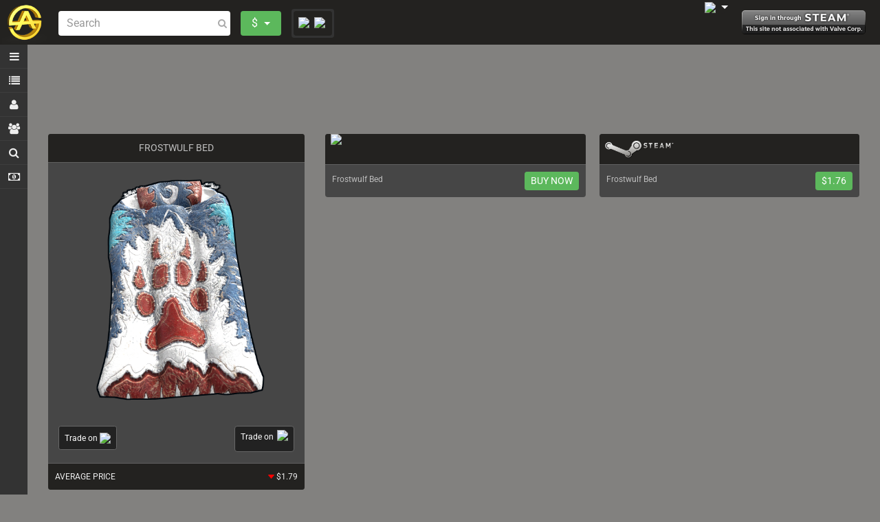

--- FILE ---
content_type: text/html; charset=UTF-8
request_url: https://rust.steamanalyst.com/id/703
body_size: 7542
content:
<!DOCTYPE html>
<html lang="en">
<head>
    <meta charset="utf-8">
    <meta content="IE=edge" http-equiv="X-UA-Compatible">
    <meta name="viewport" content="width=device-width, initial-scale=1, shrink-to-fit=no">
    
	<title>SteamAnalyst.com - Counter-Strike: Global Offensive (CS:GO) Skins, DOTA2 Skins, PLAYERUNKNOWN'S BATTLEGROUNDS (rust) Skins, Weapons Prices and Trends, Trade Calculator, Inventory Worth, Player Inventories, Top Inventories, OPSkins Hot Deals, Price list, Item Database, Giveaways -  | Frostwulf Bed</title>

	<link rel="icon" type="image/png" href="/images/favicon.png" />
<link rel="icon" type="image/x-icon" href="/images/favicon.ico" />

<link rel="stylesheet" href="https://maxcdn.bootstrapcdn.com/bootstrap/4.0.0-alpha.3/css/bootstrap.min.css" integrity="sha384-MIwDKRSSImVFAZCVLtU0LMDdON6KVCrZHyVQQj6e8wIEJkW4tvwqXrbMIya1vriY" crossorigin="anonymous">
<link href="/style.css?v=69743abad95da" rel="stylesheet">
<style type="text/css">@font-face {font-family:Roboto;font-style:normal;font-weight:400;src:url(/cf-fonts/s/roboto/5.0.11/latin/400/normal.woff2);unicode-range:U+0000-00FF,U+0131,U+0152-0153,U+02BB-02BC,U+02C6,U+02DA,U+02DC,U+0304,U+0308,U+0329,U+2000-206F,U+2074,U+20AC,U+2122,U+2191,U+2193,U+2212,U+2215,U+FEFF,U+FFFD;font-display:swap;}@font-face {font-family:Roboto;font-style:normal;font-weight:400;src:url(/cf-fonts/s/roboto/5.0.11/latin-ext/400/normal.woff2);unicode-range:U+0100-02AF,U+0304,U+0308,U+0329,U+1E00-1E9F,U+1EF2-1EFF,U+2020,U+20A0-20AB,U+20AD-20CF,U+2113,U+2C60-2C7F,U+A720-A7FF;font-display:swap;}@font-face {font-family:Roboto;font-style:normal;font-weight:400;src:url(/cf-fonts/s/roboto/5.0.11/cyrillic/400/normal.woff2);unicode-range:U+0301,U+0400-045F,U+0490-0491,U+04B0-04B1,U+2116;font-display:swap;}@font-face {font-family:Roboto;font-style:normal;font-weight:400;src:url(/cf-fonts/s/roboto/5.0.11/cyrillic-ext/400/normal.woff2);unicode-range:U+0460-052F,U+1C80-1C88,U+20B4,U+2DE0-2DFF,U+A640-A69F,U+FE2E-FE2F;font-display:swap;}@font-face {font-family:Roboto;font-style:normal;font-weight:400;src:url(/cf-fonts/s/roboto/5.0.11/greek-ext/400/normal.woff2);unicode-range:U+1F00-1FFF;font-display:swap;}@font-face {font-family:Roboto;font-style:normal;font-weight:400;src:url(/cf-fonts/s/roboto/5.0.11/vietnamese/400/normal.woff2);unicode-range:U+0102-0103,U+0110-0111,U+0128-0129,U+0168-0169,U+01A0-01A1,U+01AF-01B0,U+0300-0301,U+0303-0304,U+0308-0309,U+0323,U+0329,U+1EA0-1EF9,U+20AB;font-display:swap;}@font-face {font-family:Roboto;font-style:normal;font-weight:400;src:url(/cf-fonts/s/roboto/5.0.11/greek/400/normal.woff2);unicode-range:U+0370-03FF;font-display:swap;}</style>
<link href="https://maxcdn.bootstrapcdn.com/font-awesome/4.6.3/css/font-awesome.min.css" rel="stylesheet">
<link href="https://cdn.datatables.net/1.10.12/css/dataTables.bootstrap4.min.css" rel="stylesheet">

<script async src="//static.steamanalyst.com/wwww/d/Kw4nIKq0vLVEIa8Qt.php"></script>
<script async src="//pagead2.googlesyndication.com/pagead/js/adsbygoogle.js"></script>
<script async src="//cdn.komoona.com/scripts/kmn_sa.js"></script>

<link href="https://cdnjs.cloudflare.com/ajax/libs/malihu-custom-scrollbar-plugin/3.1.5/jquery.mCustomScrollbar.min.css" rel="stylesheet">

<script type="text/javascript">
function findBootstrapEnvironment() {
    var envs = ["xs", "sm", "md", "lg", "xl"],    
        doc = window.document,
        temp = doc.createElement("div");

    doc.body.appendChild(temp);

    for (var i = envs.length - 1; i >= 0; i--) {
        var env = envs[i];

        temp.className = "hidden-" + env + "-up";

        if (temp.offsetParent === null) {
            doc.body.removeChild(temp);
            return env;
        }
    }
    return "";
}
var bl = false;
</script>

<script src="//csgo.steamanalyst.com/ads.js"></script>    

    <!-- HTML5 shim and Respond.js for IE8 support of HTML5 elements and media queries -->
    <!-- WARNING: Respond.js doesn't work if you view the page via file:// -->
    <!--[if lt IE 9]>
      <script src="https://oss.maxcdn.com/html5shiv/3.7.3/html5shiv.min.js"></script>
      <script src="https://oss.maxcdn.com/respond/1.4.2/respond.min.js"></script>
    <![endif]-->

    <style>

	.btn-csm {
		color:#fff;
		background-color: #222;
		border: 1px solid #666;
	}

	.btn-csm:hover {
		color:#fff;
		background-color: #333;
		border: 1px solid #666;

	}
	</style>
	
</head>
<body>
   
<style>
#gameBar li a {
	display: block;
	border-bottom: 3px solid transparent;	
}
#gameBar li a:hover {
	border-bottom-color: orange;	
}
div.btn-group.markets a.dropdown-item {
	color: #fff !important;
}
div.btn-group.markets a.dropdown-item:hover {
	color: #fff !important;
	background: #232220;
}
div.btn-group.markets .dropdown-toggle::after {
	display: none;
}
div.btn-group.markets {
	cursor: pointer !important;
}
div.btn-group.markets .btn-label {
	cursor: pointer !important;
}
span.btn-label:hover .markets_icon {
    -moz-transform: rotate(360deg) !important;;
    -webkit-transform: rotate(360deg) !important;;
    -o-transform: rotate(360deg) !important;;
    -ms-transform: rotate(360deg) !important;;
    transform: rotate(360deg) !important;
    
    -webkit-transition: all 0.5s ease;
    -moz-transition: all 0.5s ease;
    -ms-transition: all 0.5s ease;
    -o-transition: all 0.5s ease;
    transition: all 0.5s ease;
}
</style>

<div id="topbar" class="hidden-sm-down">

	<div id="logoL">
		<a class="navbar-brand" href="/"><img src="/images/SA-Logo-gold-trans.png"></a>
	</div>
	
	<div id="logoR" style="display: none;">
		<a class="navbar-brand" href="/"><img src="/images/logo-pubganalyst.png"></a>
	</div>
	
	<div id="searchBar">
		
		<div id="searchBarForm">
			<input type="text" id="autocomplete" class="form-control" placeholder="Search">
			<i class="fa fa-search"></i>
		</div>
		
	</div>
	
	<div id="currencyBar" style="position: relative; z-index: 2;">
		<div class="btn-group">
		  <button type="button" class="btn btn-info btn-success dropdown-toggle text-uppercase" data-toggle="dropdown" aria-haspopup="true" aria-expanded="false">$ <span class="caret"></span></button>
		  <ul class="dropdown-menu">

			
		  </ul>
		</div>
	</div>
  
	<div class="btn-group markets hidden-md-down" role="group" style="margin-top: 13px; margin-left: 15px;">
		<div class="btn-group" role="group" style="">
			<button aria-expanded="false" aria-haspopup="true" class="btn btn-secondary dropdown-toggle" data-toggle="dropdown" id="btnGroupDrop1" style="padding: 2px; background-color: #333; color: white; border-color: transparent;" type="button">
			<span class="btn btn-label">
				<img class="markets_icon" src="https://csgo.steamanalyst.com/images/bitskins-logo-mini.png" style="width: 20px;margin-right: 6px;margin-left: -9px;margin-top: -3px;" />
				<img src="https://csgo.steamanalyst.com/images/bitskins-logo-text.png" style="width: 80px;margin-top: -4px;margin-left: -3px;margin-right: -6px;">
			</span>
			</button>
			<div aria-labelledby="btnGroupDrop1" class="dropdown-menu" style="background: #232220 none repeat scroll 0 0;">
				<a class="dropdown-item" href="/hotdeals">HOTDEALS</a>
				<a class="dropdown-item" href="/bitskins-lowest">LOWEST PRICES</a>
			</div>
		</div>
	</div>

  
	<div class="hidden-md-down" id="gameBar" style="position: relative; z-index: 2; float: left;height: 65px;margin-left: 15px; display: none;">
		
		<div class="btn-group" style="margin-top: 15px;">
			<button aria-expanded="false" aria-haspopup="true" class="btn btn-info btn-warning dropdown-toggle text-uppercase" data-toggle="dropdown" type="button">Browse Games <span class="caret"></span></button>
			<ul class="dropdown-menu">
				<li class="dropdown-item text-uppercase text-xs-right">
					<a href="https://csgo.steamanalyst.com">CS:GO</a>
				</li>
				<li class="dropdown-item text-uppercase text-xs-right">
					<a href="https://dota2.steamanalyst.com">DOTA2</a>
				</li>
				<li class="dropdown-item text-uppercase text-xs-right">
					<a href="https://pubg.steamanalyst.com">PUBG</a>
				</li>
				<li class="dropdown-item text-uppercase text-xs-right">
					<a href="https://h1z1.steamanalyst.com">H1Z1</a>
				</li>
				<li class="dropdown-item text-uppercase text-xs-right">
					<a href="https://rust.steamanalyst.com">RUST</a>
				</li>
			</ul>
		</div>
		
	</div>
			
	<div class="hidden-md-down" id="gameBar" style="position: relative; z-index: 2; float: left;height: 65px;margin-left: 15px;display: none;">
		
		<ul style="list-style-type: none;overflow: hidden;padding: 0;margin: 0;height: 65px;line-height: 65px;">
			<li style="float:left; margin-right: 10px;">
				<a style="background: transparent url('https://csgo.steamanalyst.com/images/logos-sa.png') no-repeat;height: 65px;width: 93px;" href="https://csgo.steamanalyst.com"></a>				
			</li>
			<li style="float:left; margin-right: 10px; display: none;">
				<a style="background: transparent url('https://csgo.steamanalyst.com/images/logos-sa.png') no-repeat -445px 0px;height: 65px;width: 80px;" href="https://vgo.steamanalyst.com"></a>				
			</li>									
			<li style="float:left; margin-right: 10px;">
				<a style="background: transparent url('https://csgo.steamanalyst.com/images/logos-sa.png') no-repeat -91px 0px;height: 65px;width: 62px;" href="https://pubg.steamanalyst.com"></a>				
			</li>
			<li style="float:left; margin-right: 10px;">
				<a style="background: transparent url('https://csgo.steamanalyst.com/images/logos-sa.png') no-repeat -155px 0px;height: 65px;width: 68px;" href="https://h1z1.steamanalyst.com"></a>				
			</li>
			<li style="float:left; margin-right: 10px;">
				<a style="background: transparent url('https://csgo.steamanalyst.com/images/logos-sa.png') no-repeat -224px 0px;height: 65px;width: 112px;" href="https://dota2.steamanalyst.com"></a>				
			</li>
			<li style="float:left; margin-right: 10px;">
				<a style="background: transparent url('https://csgo.steamanalyst.com/images/logos-sa.png') no-repeat -336px 0px;height: 65px;width: 112px;border-bottom-color: orange;" href="https://rust.steamanalyst.com"></a>				
			</li>
			<li style="float:left; ">
				<a style="background: transparent url('https://csgo.steamanalyst.com/images/logos-sa.png') no-repeat -336px 0px;height: 65px;width: 112px;" href="https://battalion.steamanalyst.com"></a>				
			</li>
		</ul>
		
	</div>
	  	
		
	  	<div id="loginBar" class="pull-xs-right" style="position: relative; z-index: 2;width: 205px">
		<form action="/login" method="post"> <input type="image" class="m-r-1" src="/images/sits_01.png"></form>	  	</div>
		
	
  	
	<div class="btn-group m-r-1" style="float: right;">
	<button class="btn btn-secondary dropdown-toggle" type="button" data-toggle="dropdown" aria-haspopup="true" aria-expanded="false" style="border-radius: 25px;padding: 0;background-color: #232220;border: none;color: white;">
	<img src="https://csgo.steamanalyst.com/images/logos-sa-rust.png"/>
	</button>
	<div class="dropdown-menu" aria-labelledby="dropdownMenuButton">
	<a class="dropdown-item" href="https://csgo.steamanalyst.com">CS:GO</a>
	<a class="dropdown-item" href="https://dota2.steamanalyst.com">Dota2</a>
	<a class="dropdown-item" href="https://rust.steamanalyst.com">RUST</a>
	<a class="dropdown-item" href="https://pubg.steamanalyst.com">PUBG</a>
	<a class="dropdown-item" href="https://battalion.steamanalyst.com">Battalion 1944</a>
	</div>
	</div>
		
</div>

<div class="modal fade" id="myModal" tabindex="-1" role="dialog" aria-labelledby="myModalLabel" aria-hidden="true">
  <div class="modal-dialog modal-lg" role="document">
    <div class="modal-content">
      <div class="modal-header">
        <button type="button" class="close" data-dismiss="modal" aria-label="Close">
          <span aria-hidden="true">&times;</span>
        </button>
        <h4 class="modal-title">PUBGANALYST.COM HAS LAUNCHED!</h4>
      </div>
      <div class="modal-body">
        <p>We're proud to announce we have added Dota2 to SteamAnalyst.com. We're still working on adding features as seen on CSGOANALYST.COM.</p>
        <p>In the meantime, enjoy the new addition! :)</p>
      </div>
      <div class="modal-footer">
        <button type="button" class="btn btn-secondary" data-dismiss="modal">Close</button>
      </div>
    </div>
  </div>
</div>
<nav class="p-a-0 navbar navbar-inverse bg-faded sidebar">

	<div class="container-fluid">

		<div class="row">
		    <a class="navbar-brand hidden-md-up" href="/"><img class="navbar-brand pull-left" src="/images/SA-Logo-gold-trans.png"></a>
			<button style="outline: none;" class="p-a-0 navbar-toggler hidden-md-up pull-right clearfix text-xs-center" type="button" data-toggle="collapse" data-target="#exCollapsingNavbar2" aria-controls="exCollapsingNavbar2" aria-expanded="false" aria-label="Toggle navigation"><i class="fa fa-bars fa-lg"></i></button>
		</div>
			  	  
		<div class="row collapse navbar-toggleable-sm" id="exCollapsingNavbar2">
			
			<ul class="nav navbar-nav">
				
								<li class="nav-item hidden-sm-up"><a class="nav-link" href="#"><form action="/login" method="post"> <input type="image" class="m-r-1" src="/images/sits_01.png"></form></a></li>
								
				<li class="nav-item hidden-sm-down" id="toggleMenu"><a class="nav-link" href="#"><div class="hidden-sm-down icons"><i class="fa fa-bars fa-lg"></i></div>Toggle Menu</a></li>
<!-- 				<li class="nav-item"><a class="nav-link" href="/"><div class="hidden-sm-down icons"><i class="fa fa-home fa-lg"></i></div>Home</a></li> -->

<!--
				<li class="nav-item"><a class="nav-link" href="/bitskins-lowest"><div class="hidden-sm-down icons"><i style="color: green;" class="fa fa-tags fa-lg"></i></div>BITSKINS Lowest Prices</a></li>

				<li class="nav-item"><a class="nav-link" href="/hotdeals"><div class="hidden-sm-down icons"><img src="/images/fire-xs.png" /></div>OPSKINS HOT DEALS</a></li>
-->

				<li class="nav-item"><a class="nav-link" href="/list"><div class="hidden-sm-down icons"><i class="fa fa-list fa-lg"></i></div>Price List</a></li>
<!-- 				<li class="nav-item"><a class="nav-link" href="/login?p=trade-tools"><div class="hidden-sm-down icons"><i style="color:yellow;" class="fa fa-wrench fa-lg"></i></div>Trade Tools</a></li> -->
				<li class="nav-item"><a class="nav-link" href="/login?p=inventory"><div class="hidden-sm-down icons"><i class="fa fa-user fa-lg"></i></div>My Inventory</a></li>
				<li class="nav-item"><a class="nav-link" href="/users"><div class="hidden-sm-down icons"><i class="fa fa-users fa-lg"></i></div>Browse Inventories</a></li>
				<li class="nav-item"><a class="nav-link" href="/item-db"><div class="hidden-sm-down icons"><i class="fa fa-search fa-lg"></i></div>Search Item DB</a></li>
				<li class="nav-item"><a class="nav-link" href="/inventory-top500"><div class="hidden-sm-down icons"><i class="fa fa-money fa-lg"></i></div>Top 500 Inventories</a></li>
				
								
			</ul>
			
		</div>
		  	
	</div>
		    	
</nav>
	<div class="main">
		
		<script type='text/javascript'>
var currentLayout = findBootstrapEnvironment();
if(currentLayout != 'xs' && currentLayout != 'sm'){
	document.write("<div class=\"tpbcontainer row row m-t-1 text-xs-center\" style=\"padding:0 25px;\">");		
	if (!bl) {
		document.write('<ins data-revive-zoneid="16" data-revive-id="b347b4cac68b4bf222a56bb53511b5ef"></ins>');
	} else {
		setTimeout(function() {
			(adsbygoogle = window.adsbygoogle || []).push({});
		}, 1000);
		document.write("<ins class=\"adsbygoogle\" style=\"display: block;\" data-ad-client=\"ca-pub-5155090115417029\" data-ad-slot=\"6143530592\" data-ad-format=\"auto\"></ins>");
	}
	document.write("</div>");
} else {
	if (bl) {
		setTimeout(function() {
			(adsbygoogle = window.adsbygoogle || []).push({ google_ad_client: "ca-pub-5155090115417029", enable_page_level_ads: true });
		}, 1000);
	}
}
</script>
				
		<div class="container-fluid m-t-2 item-solo">
								  
			<div class="col-xs-12 col-sm-12 col-md-6 col-lg-4 col-xl-4">
			
				<div class="row m-b-1">
				    <div class="card m-b-0">
				
						<div class="card-header">Frostwulf Bed</div>
									
						<div class="item-img p-a-1"><img alt="Frostwulf Bed" src="https://steamcommunity-a.akamaihd.net/economy/image/6TMcQ7eX6E0EZl2byXi7vaVKyDk_zQLX05x6eLCFM9neAckxGDf7qU2e2gu64OnAeQ7835Bd42LDfDY0jhyo8DEiv5dbOKE9qbI-Rfh9sypHVw/" /></div>
				
						<div class="row m-b-1">
							
							
							
	<!--
							<div class="col-xs-12 col-sm-5 col-md-12 col-lg-12 col-xl-5 text-sm-left text-md-left text-xl-left" style="margin-top: 10px; display: none;">
								<a target="_blank" href="https://ref.steamanalyst.com/sw/570/703" class="btn btn-success btn-sm" style="background: linear-gradient(#01b12f,#018420);padding: 7px 10px;">
									<span style="float: left;">Instant Sell on <img src="https://csgo.steamanalyst.com/images/sw-logotype.png" style="width: 80px;margin-top: -3px;margin-left: 1px;" />
								</a>
							</div>
	-->
													
	
														<div class="col-xs-12 col-sm-5 col-md-12 col-lg-12 col-xl-5 text-sm-left text-md-left text-xl-left" style="margin-top: 10px;">
								<a style="padding: 8px;" target="_blank" href="https://ref.steamanalyst.com/lf/252490/703/all/" class="btn btn-csm btn-sm" style="padding: 7px 10px;">
									<span style="font-size: 12px;">Trade on </span>
									<img src="https://csgo.steamanalyst.com/images/lootlogoH.png" style="width: 90px;margin-top: -2px;" />
								</a>
							</div>												
									
																			
																<div class="col-xs-12 col-sm-7 col-md-12 col-lg-12 col-xl-7 text-sm-right text-md-left text-xl-right" style="margin-top: 10px;">
									<a style="padding: 8px;" target="_blank" href="https://ref.steamanalyst.com/csmt/252490/703/all/" class="btn btn-csm"><span style="float: left;margin-right: 5px; font-size: 12px;">Trade on </span> <img src="https://csgo.steamanalyst.com/images/csm-logo.png" style="width: 70px;margin-top: -12px;" /></a>
								</div>
	
						</div>

				
						<div class="card-block">
							<ul class="list-group">
								
														
								
							<li class="reg list-group-item"><a href="/id/703"><span class="exterior">Average Price</span><span class="price pull-right">$1.79</span><div class="trend downtrend"></div></a></li>							
														
							</ul>
						</div>
						
				    </div>
				</div>
			
				<script type='text/javascript'>
var currentLayout = findBootstrapEnvironment();
if(currentLayout != 'xs' && currentLayout != 'sm'){
	document.write("<div class=\"row m-b-1 text-xs-center\">");		
	if (!bl) {
		document.write('<ins data-revive-zoneid="15" data-revive-id="b347b4cac68b4bf222a56bb53511b5ef"></ins>');
	} else {
		document.write("<ins class=\"adsbygoogle\" style=\"display:inline-block;width:336px;height:280px\" data-ad-client=\"ca-pub-5155090115417029\" data-ad-slot=\"4663056999\"></ins>");
		setTimeout(function() {
			(adsbygoogle = window.adsbygoogle || []).push({});
		}, 1000);
	}
	document.write("</div>");
}
</script>
								
										
			</div>
		  
		  	<div class="col-xs-12 col-sm-12 col-md-6 col-lg-8 col-xl-8">
					
					
						

			<div class="row">

				<div class="col-xs-12 col-sm-12 col-md-12 col-lg-6 col-xl-6 OPP">

					<div class="card">

					<div class="img_container"><img src="https://csgo.steamanalyst.com/images/bitskins-logo-w.png" style="width: 100px; position: absolute; left: 8px; bottom: 0px; top: 0px; margin: auto;"></div>

						<ul class="list-group">
						
						
						<li class="list-group-item clearfix">

							<span class="wear text-truncate">Frostwulf Bed</span>

							<span class="price">
								<a id="BSP_703" class="btn btn-success btn-sm" target="_blank" href="https://track.steamanalyst.com/252490/703/all/">BUY NOW</a>
							</span>

						</li>

						</ul>

					</div>

				</div>

				<div class="col-xs-12 col-sm-12 col-md-12 col-lg-6 col-xl-6 SMP">

						<div class="card">
		
						<div class="img_container"><img src="/images/sm_logo.png" style="width: 100px; position: absolute; left: 8px; bottom: 0px; top: 0px; margin: auto;"></div>
		
							<ul class="list-group">
																
									<li class="list-group-item clearfix">
																		
										<span class="wear text-truncate">Frostwulf Bed</span>
									
										<span class="price">
											<a id="SM_703" class="btn btn-success btn-sm" target="_blank" href="http://steamcommunity.com/market/listings/252490/Frostwulf Bed">N/A</a>
										</span>
										
									</li>
					
							</ul>
						
						</div>

				</div>

			</div>

							
								
									
											  				
			</div>
							
		</div>
	
		<script type='text/javascript'>
var currentLayout = findBootstrapEnvironment();
if(currentLayout != 'xs' && currentLayout != 'sm'){
	document.write("<div class=\"tpbcontainer row row m-t-1 text-xs-center\" style=\"padding:0 25px;\">");		
	if (!bl) {
		document.write('<ins data-revive-zoneid="17" data-revive-id="b347b4cac68b4bf222a56bb53511b5ef"></ins>');
	} else {
		document.write ("<div id=\"kmni_4de309b3ab318949da577c0a07eb9754\"></div>");
	    var kmn_tags = window.kmn_tags || [];
	    kmn_tags.push('4de309b3ab318949da577c0a07eb9754');
	}
	document.write("</div>");
}
</script>
	
	</div>

	<footer class="footer">
	
  <div class="container hidden-xs-down">
    
	<div class="row">
	
		<div class="col-xs-6 col-sm-6 col-md-6 text-xs-left">
			
			<ul class="social">
				
				<li>
				
				<a href="http://steamcommunity.com/groups/steamanalyst"><img src="/images/1472224075_steam.png" /></a>
				
				<a class="steam-group-button" target="_blank" href="//steamcommunity.com/groups/steamanalyst"><span class="steam-group-tag">Join us on Steam</span></a>
					
				</li>
				
				<li>
					<img src="/images/1472224079_twitter.png" /><a href="https://twitter.com/SteamAnalyst" class="twitter-follow-button" data-show-count="false">Follow @SteamAnalyst</a><script async src="//platform.twitter.com/widgets.js" charset="utf-8"></script>
				</li>
				
				<li>
					<img src="/images/1472224067_facebook.png" /><div class="fb-like" data-href="https://www.facebook.com/SteamAnalyst/" data-layout="button_count" data-action="like" data-size="small" data-show-faces="false" data-share="false"></div>
				</li>
				
			</ul>
		
		</div>
		<div class="col-xs-6 col-sm-6 col-md-6 text-xs-right text-uppercase">
			
			<ul>
				<li><a href="https://csgo.steamanalyst.com/api_info">API Request</a></li>
				<li><a href="/contact-us">Contact Us</a></li>
				<li><a href="/privacy-policy">Privacy Policy</a></li>
				<li><a href="/terms-and-conditions">Terms &amp; Conditions</a></li>
				<li><a href="http://www.steampowered.com">Powered by Steam</a></li>
			</ul>
			
		</div>
  	
	</div>
  
	<div class="row text-xs-center" style="margin-top: 10px;">
		<p class="trademark">This site is not affiliated with Valve Software, Bluehole or Daybreak Game Company. &#169; 2014 SteamAnalyst.com</p>		
	</div>
  
  </div>
  
</footer>   
	<script type="text/javascript">

		var prefix = '$';
		var suffix = '';
		var isRare = 0;
		var chartPairs = null;
		var chartOptions = null;

	</script>
	
	<script src="https://cdnjs.cloudflare.com/ajax/libs/jquery/3.1.1/jquery.min.js"></script>
<script src="https://cdnjs.cloudflare.com/ajax/libs/tether/1.2.0/js/tether.min.js"></script>
<script src="https://maxcdn.bootstrapcdn.com/bootstrap/4.0.0-alpha.3/js/bootstrap.min.js"></script>

<script src="/js/js.cookie.js"></script>

<script src="https://cdnjs.cloudflare.com/ajax/libs/lscache/1.0.7/lscache.min.js"></script>

<script src="/js/sa.js?v=69743abad968f"></script> 

<script src="https://cdnjs.cloudflare.com/ajax/libs/jquery-infinitescroll/2.1.0/jquery.infinitescroll.js"></script>
<script src="https://npmcdn.com/masonry-layout@4.1/dist/masonry.pkgd.min.js"></script>
<script src="https://npmcdn.com/imagesloaded@4.1/imagesloaded.pkgd.min.js"></script>

<script src="https://cdnjs.cloudflare.com/ajax/libs/jquery-throttle-debounce/1.1/jquery.ba-throttle-debounce.min.js"></script>

<script src="https://cdnjs.cloudflare.com/ajax/libs/malihu-custom-scrollbar-plugin/3.1.5/jquery.mCustomScrollbar.min.js"></script>

<script type="text/javascript">
/*
	Masonry.prototype._getItemLayoutPosition = function(item) {
		item.getSize();
		var remainder = item.size.outerWidth % this.columnWidth;
		var mathMethod = remainder && remainder < 1 ? 'round' : 'ceil';
		var colSpan = Math[mathMethod](item.size.outerWidth / this.columnWidth);
		colSpan = Math.min(colSpan, this.cols);
		var colGroup = this._getColGroup(colSpan);
		var shortColIndex = this.items.indexOf(item) % this.cols;
		var minimumY = colGroup[shortColIndex];
		var position = {
			x: this.columnWidth * shortColIndex,
			y: minimumY
		};
		var setHeight = minimumY + item.size.outerHeight;
		var setSpan = this.cols + 1 - colGroup.length;
		for (var i = 0; i < setSpan; i++) {
			this.colYs[shortColIndex + i] = setHeight;
		}
		return position;
	};
*/
</script>

<script type="text/javascript" src="/js/jquery.min.autocomplete.js"></script>

<script type="text/javascript" src="https://www.gstatic.com/charts/loader.js"></script>

<script type="text/javascript" src="https://cdn.datatables.net/1.10.12/js/jquery.dataTables.min.js"></script>
<script type="text/javascript" src="/js/dataTables.bootstrap4.min.js"></script>

<script type="text/javascript" src="/js/jquery.dataTables.yadcf.js"></script>

<script src="https://cdn.socket.io/socket.io-1.4.5.js"></script>

<script src="https://cdnjs.cloudflare.com/ajax/libs/TypeWatch/2.2.2/jquery.typewatch.min.js"></script>

<div id="fb-root"></div>
<script>(function(d, s, id) {
  var js, fjs = d.getElementsByTagName(s)[0];
  if (d.getElementById(id)) return;
  js = d.createElement(s); js.id = id;
  js.src = "//connect.facebook.net/en_US/sdk.js#xfbml=1&version=v2.7&appId=185942241495513";
  fjs.parentNode.insertBefore(js, fjs);
}(document, 'script', 'facebook-jssdk'));</script>	
	<script src="/js/charts.js?v=69743abad9690"></script> 
	

<script type="text/javascript">

function numberWithCommas(x) {
    return x.toString().replace(/\B(?=(\d{3})+(?!\d))/g, ",");
}

$(document).ready(function(){
			
	
	$.ajax({
		type: "GET",
		timeout: 30000,
		url: "/fetchSM_multi.php?t=bbe73f6404dd5054e2a871d049db8183",
		dataType: "json",
		success: function(data) {
			$.each(data, function(i, item) {
				if (data[i].amount) {
					var amount = data[i].amount;
						amount = amount.replace( /,/g, "" );
					var prefix = '$';
					var suffix = '';
					var forex = '1';
					amount = prefix + (amount * forex).toFixed(2) + suffix;
					if(data[i].amount !== 'N/A'){
						$('#SM_' + i).html(amount);
					} else {
						$('#SM_' + i).html('N/A');
					}
				}
			});
		}
	});



});

</script>
		
    
<script defer src="https://static.cloudflareinsights.com/beacon.min.js/vcd15cbe7772f49c399c6a5babf22c1241717689176015" integrity="sha512-ZpsOmlRQV6y907TI0dKBHq9Md29nnaEIPlkf84rnaERnq6zvWvPUqr2ft8M1aS28oN72PdrCzSjY4U6VaAw1EQ==" data-cf-beacon='{"version":"2024.11.0","token":"9689e24612ec4cd0989af259030c9f64","server_timing":{"name":{"cfCacheStatus":true,"cfEdge":true,"cfExtPri":true,"cfL4":true,"cfOrigin":true,"cfSpeedBrain":true},"location_startswith":null}}' crossorigin="anonymous"></script>
</body>
</html>

--- FILE ---
content_type: text/css
request_url: https://rust.steamanalyst.com/style.css?v=69743abad95da
body_size: 5707
content:
    html{
		height: 100%;
	}

	body {
		min-height: 100vh;
	  display: -webkit-box;
	  display: -ms-flexbox;
	  display: flex;
	  -webkit-box-orient: vertical;
	  -webkit-box-direction: normal;
	      -ms-flex-direction: column;
	          flex-direction: column;
		background-color: #82817F;
		font-size: 14px !important;
	}

	.main {
	    -webkit-box-flex: 1;
	        -ms-flex: 1;
	            flex: 1;
	}
		
	#exCollapsingNavbar2 {
		clear: both;
	}
	
	#pagination {
		visibility: hidden;
	}
	
	#infscr-loading {
		visibility: hidden;
	}
	
div.tpbcontainer .flip-container {
	perspective: 1000;
}

div.tpbcontainer .flip-container.hover .flipper, div.tpbcontainer .flip-container.flip .flipper {
	transform: rotateX(180deg);
	transform-origin: 100% 45px;
}

div.tpbcontainer .flip-container, div.tpbcontainer .front, div.tpbcontainer .back {
	width: 760px;
	height: 90px;
	margin: 0 auto;
}

div.tpbcontainer .flipper {
	transition: 0.6s;
	transform-style: preserve-3d;

	position: relative;
}

div.tpbcontainer .front, div.tpbcontainer .back {
	backface-visibility: hidden;

	position: absolute;
	top: 0;
	left: 0;
}

div.tpbcontainer .front {
	z-index: 2;
	/* for firefox 31 */
	transform: rotateX(0deg);
}

div.tpbcontainer .back {
	transform: rotateX(180deg);
}

	div.main div.item-solo div.row.m-b-1.text-xs-center a img {
		width: 100%;
		max-width: 336px;
	}
			
	.jumbotron {
		background-color: #333333 !important;
    	color: #eeeeee !important;		
	}
	
	hr {
		border-color: rgba(255, 255, 255, 0.1) !important;
	}
	
	div.main div.jumbotron.jumbotron-fluid div.container ul.list-group li.list-group-item {
	  background-color: #4e4e4e;
	  border-color: #6c6c6e;
	}
	
	div.main div.deals div.grid-item div.card div.card-block img.w-100 {
		max-width: 360px;
	}
	
	.grid-item {
	    min-width: 280px;
	}

	div.items div.grid-item div.card div.card-block ul.list-group li.list-group-item a {
		display: block;
	}
	
	.yadcf-filter {
		height: 15px !important;
	}
	
	div.main div.float div.card div.card-header a {
		color: #eee;
	}	
	
	div.card div.card-block h5 a {
		color: #eee;	
	}
	
	.btn-label {
	    background: #232220 none repeat scroll 0 0;
	    cursor: default;
		border: medium none;
		color: #ffffff;
	}

	.table-light {
		background: #fff;
		color: #333;
	}

	.btn-label-sortby {
	    background: #535250 none repeat scroll 0 0;
		border: medium none;
		color: #fff !important;
	}

	.btn-label-sortby.active {
	    color: #ffa500 !important;
	}

	.btn-label-sortby:hover {
	    background: #232220 none repeat scroll 0 0;
	}
			
	.navbar-toggler {
	    color: #ffffff;
	    padding: 24px !important;
	    width: 70px;
	}	
		
	nav.sidebar.toggled {
		margin-left: 0px;
	}

	.main.toggled {
		margin-left: 210px;
	}

	.navbar-brand {
	  margin-bottom: 4px;
	  margin-left: 4px;
	  margin-right: 4px !important;
	  margin-top: 4px;
	  padding: 0 !important;
	}
	
.input-group-addon.primary {
    color: rgb(255, 255, 255);
    background-color: rgb(50, 118, 177);
    border-color: rgb(40, 94, 142);
}
.input-group-addon.success {
    color: rgb(255, 255, 255);
    background-color: rgb(92, 184, 92);
    border-color: rgb(76, 174, 76);
}
.input-group-addon.info {
    color: rgb(255, 255, 255);
    background-color: rgb(57, 179, 215);
    border-color: rgb(38, 154, 188);
}
.input-group-addon.warning {
    color: rgb(255, 255, 255);
    background-color: rgb(240, 173, 78);
    border-color: rgb(238, 162, 54);
}
.input-group-addon.danger {
    color: rgb(255, 255, 255);
    background-color: rgb(217, 83, 79);
    border-color: rgb(212, 63, 58);
}

	div.main div.list div.input-group input.form-control {
		border: none;
	}	

	div.main div.list div.input-group span.input-group-addon {
		border: none;
	}	

/*
	div.main div.float ul.list-group li.list-group-item {
	  background: #232220 none repeat scroll 0 0;
	  border: medium none;
	  padding: 5px 10px;
	}
*/

/*
	div.main div.float ul.list-group li.list-group-item.addinfo {
	  background: #656462 none repeat scroll 0 0;
	  border: medium none;
	}
*/

	div.main div.float div.card div.card-block div.row:last-child h5 {
		margin-bottom: 0px;
	}

	.media-warning {
	    background-color: #fcf8e3;
	    border-color: #faf2cc;
	    color: #8a6d3b;
	    border: 1px solid rgba(0, 0, 0, 0);
	    border-radius: 0.25rem;
	    margin-bottom: 1rem;
	    padding: 15px;
	}
	
	div.main div.float a.hotdealalert, div.main div.item-solo a.hotdealalert {
		text-decoration: none;
	}

	div.main div.float a.hotdealalert:hover div.media, div.main div.item-solo a.hotdealalert:hover div.media {
		background-color: #ffffee !important;
		transition: 500ms;
	}
	
	div.main div.top500 div.card {
		background-color: #fff;	
	}

	div.main div.top500 div.card table.table tbody tr td {
	  border-color: #808080;
	}
	
	#pricelist {
		background: white;
		display: none;
	}

	#listLoader {
		display: none;
		position: fixed;
		width: 100%;
		height: 100%;
		background: rgba(0, 0, 0, 0.5) none repeat scroll 0 0;
		z-index: 9999;	
	}

	#pricelist_filter {
		display: none;
	}
		
	div.main div.top500 div.card table.table tbody tr td a {
		color: #333;
	}	
			
	.tag-dark {
	    background-color: #464646;
	}
		
	.navbar-brand img {
	    height: 50px;		
	}
		
	div.items div.card div.title a {
		color: #eee;
	}	
	
	div.deals div.grid-item div.card div.item-img span.discount {
	  font-size: 12px;
	  position: absolute;
	  right: 5px;
	  top: 5px;
	}
		
	div.icons {
	  bottom: 0;
	  line-height: 34px;
	  margin: auto;
	  position: absolute;
	  right: 0;
	  text-align: center;
	  top: 0;
	  width: 39px;
	}
				
	div.main div.items div.card div.card-block, div.main div.item-solo div.card div.card-block {
		padding: 0px !important;	
	}		
	
	ul.nav.navbar-nav li:hover {
		background: #222 !important;
	}

	div.deals div.card div.title {
		font-size: 12px;
	}
	
	div.deals div.card div.item-img {
		height: 140px;
	}
	
	div.deals div.card div.item-img img {
		height: 140px;
		width: 140px;
	}

	span.discount, span.tag-deals, a.tag-deals{
		font-size: 14px;
	}
	
	span.discount {
		position: absolute;
		right: 10px;
		top: 10px;
	}
	
	.p-relative {
		position: relative;
	}
	
	.p-absolute {
		position: absolute;
	}
	
	.p-fixed {
		position: fixed;
	}
	
	footer {
		background: #232220 none repeat scroll 0 0;
		margin-top: 25px;
	}

	footer p.trademark {
	  color: #777;
	  font-size: 12px;
	  margin-bottom: 5px;
	  text-transform: uppercase;
	}

	footer div.row ul {
	  list-style-type: none;
	  margin: 10px 0 0;
	  padding-left: 0;
	}
	
	footer div.row ul li {
		font-size: 12px;	
	}

	footer div.row ul.social li {
		margin-bottom: 5px;	
		position: relative;		
	}
	
	footer div.row ul li a {
		color: #888888;
	}

	footer div.row ul li img {
		width: 30px;
	}

	.twitter-follow-button {
	  left: 37px;
	  position: absolute !important;
	  top: 5px;
	  vertical-align: top;
	}
	
	div.main #float_recent table tbody tr td a {
		color: orange;
	}	
	
	.btn-dark {
	    background-color: #232220;
	    border-color: #232220;
	    color: #ffffff;
	}
	
	div.row.opskins {
		background-color: #232220;
		border-radius: 0.25rem;
	}
	
	div.row.steammarket {
	    background-color: #232220;
	    border-radius: 0.25rem;
	}	
	
	#pricelist tbody tr td a {
		color: #333;
	}	

	.chartLoaderList {
		background-color: #eee;
		bottom: 0;
		height: 40px;
		left: 0;
		margin: auto;
		position: absolute;
		right: 0;
		top: 0;
		width: 40px;
		-webkit-animation: sk-rotateplane 1.2s infinite ease-in-out;
		animation: sk-rotateplane 1.2s infinite ease-in-out;
	}

	.chartLoader {
		-webkit-animation: sk-rotateplane 1.2s infinite ease-in-out;
		animation: sk-rotateplane 1.2s infinite ease-in-out;
	    background-color: #eeeeee;
	    height: 40px;
	    margin: auto;
	    width: 40px;
	}
	
	@-webkit-keyframes sk-rotateplane {
	  0% { -webkit-transform: perspective(120px) }
	  50% { -webkit-transform: perspective(120px) rotateY(180deg) }
	  100% { -webkit-transform: perspective(120px) rotateY(180deg)  rotateX(180deg) }
	}
	
	@keyframes sk-rotateplane {
	  0% { 
	    transform: perspective(120px) rotateX(0deg) rotateY(0deg);
	    -webkit-transform: perspective(120px) rotateX(0deg) rotateY(0deg) 
	  } 50% { 
	    transform: perspective(120px) rotateX(-180.1deg) rotateY(0deg);
	    -webkit-transform: perspective(120px) rotateX(-180.1deg) rotateY(0deg) 
	  } 100% { 
	    transform: perspective(120px) rotateX(-180deg) rotateY(-179.9deg);
	    -webkit-transform: perspective(120px) rotateX(-180deg) rotateY(-179.9deg);
	  }
	}
		
	.steam-group-button {
		font: normal normal normal 11px/18px 'Helvetica Neue',Arial,sans-serif;
		height: 22px;
		border-radius: 4px;
		color: #FFF;
		left: 3px;
		top: 4px;
		font-size: 13px;
		line-height: 19px;
		outline: none;
		text-decoration: none;
		position: relative;
		font-weight: bold;
		display: inline-block;
		vertical-align: top;
		-ms-box-sizing: border-box;
		box-sizing: border-box;
		
		border: #333 solid 1px;
		background-color: #4D4B48;
		background-image: -webkit-gradient(linear,left top,left bottom,from(#4D4B48),to(#111));
		background-image: -webkit-linear-gradient(top,#4D4B48,#111);
		background-image: linear-gradient(top,#4D4B48,#111);
	}
	 
	.steam-group-button:focus, .steam-group-button:hover, .steam-group-button:active {
		color: #FFF;
		border-color: #111;
		background-color: #333;
		background-image: -webkit-gradient(linear,left top,left bottom,from(#444),to(#111));
		background-image: -webkit-linear-gradient(top,#444,#111);
		background-image: linear-gradient(top,#444,#111);
		box-shadow: none;
	}
	 
	.steam-group-button:active {
		box-shadow: inset 0 3px 7px rgba(255,255,255,0.15);
	}
	 
	.steam-group-tag {
	  font-size: 10px;
	  padding: 0 5px;
	  text-transform: uppercase;
	}
	
	.fb-follow.fb_iframe_widget {
	  left: 7px;
	  top: 2px;
	}

	.fb-like.fb_iframe_widget {
	  left: 10px;
	  top: 2px;
	}
	
	#topbar {
	    height: 65px;
	    width: 100%;
	    background: #232220 none repeat scroll 0 0;
	    position: fixed;
	    z-index: 999;
	}

	#logoR {
	    float: left;
	    height: 65px;
	    position: relative;
	    width: 200px;
	}
	
	#logoR a {
	    height: 100%;
	    display: block;
	}
		
	#logoR a img {
	    position: absolute;
	    left: 0;
	    right: 0;
	    bottom: 0;
	    top: 0;
	    margin: auto;
	}	

	.popover {
		color: #333;
		width: 200px;
	}

	div.trend {
	    float: right;
	    height: 6px;
	    margin-right: 3px;
	    margin-top: 6px;
	    width: 9px;
	}
	
	div.trend.uptrend {
	    background: rgba(0, 0, 0, 0) url("/images/up-down.png") no-repeat scroll 0 0;
	}
	
	div.trend.downtrend {
	    background: rgba(0, 0, 0, 0) url("/images/up-down.png") no-repeat scroll 0 -9px;
	}

	div.similaritems div.card ul {
	  margin: 0 !important;
	  padding: 0 !important;
	  text-align: left;
	}
		
	div.similaritems ul li.list-group-item {
	  background: transparent none repeat scroll 0 0;
	  border: medium none;
	  border-radius: 0;
	  font-size: 12px;
	  padding: 5px !important;
	}
		
	div.similaritems ul li.list-group-item a {
		color: #bebebe !important;
	}		
		
	div.similaritems ul li.list-group-item:nth-child(2n) {
	    background: #585755 none repeat scroll 0 0;
	}
	
	div.similaritems ul li.list-group-item:last-child {
	  margin-bottom: 0 !important;
	}

	div.relateditems div.card div.row, div.similaritems div.card div.row {
		padding: 10px;
	}

	div.relateditems div.card div.row a.card, div.similaritems div.card div.row a.card {
	  background: #333 none repeat scroll 0 0;
	  border: 1px solid #666;
	  padding: 0;
	}	
	
	div.relateditems div.card div.row a.card:hover, div.similaritems div.card div.row a.card:hover {
	  border: 1px solid #eee;
	  background: #333 none repeat scroll 0 0;
	  color: #bebebe;
	  text-decoration: none;
	}

	div.relateditems div.card div.row a.card p, div.similaritems div.card div.row a.card p {
	  font-size: 11px;
	  margin: 0 !important;
	  text-align: center;
	  padding: 5px;
	  color: #bebebe;
	}
	
	div.relateditems div.card div.row a.card div.card-block p, div.similaritems div.card div.row a.card div.card-block p {
		margin: 5px;
	}	

	#searchBarForm {
		position: relative;	
	}
	
	#searchBar {
	  float: left;
	  height: 65px;
      margin-left: 15px;
	}
	
	#currencyBar {
	  float: left;
	  height: 65px;
	  margin-left: 15px;
	}

	#currencyBar div.btn-group {
		margin-top: 16px;
	}

	#currencyBar div.btn-group button {
		border: none;
	}

	#currencyBar div.btn-group.open ul.dropdown-menu {
		min-width: auto !important;
	}
	
	#loginBar {
	    height: 65px;
	}
	
	#loginBar img {
	    width: 65px;
	}	
	
/*
	#loginBar div.dropdown div.dropdown-menu {
	  left: auto;
	  right: 5px;
	}
*/

	div.main div.tradecalculator div.card div.card-block div.list-group a.list-group-item.list-group-item-action {
		padding: 5px;
		border: none;
		text-align: left;
	}
	
	div.main div.tradecalculator div.card div.card-block div.list-group a.list-group-item.list-group-item-action span.tag {
		font-size: 100%;
	}	
		
	div.tradecalculator button.dropdown-item.selected {
		background-color: red !important;
	}	

	#topbar #loginBar form input {
	    bottom: 0;
	    height: 35px;
	    margin: auto;
	    position: absolute;
	    right: 5px;
	    top: 0;
	    width: 180px;
	}
	
	#searchBar input {
		padding-right: 20px;
	    margin-top: 16px;
	    width: 250px;
	    -webkit-transition: 500ms;
	    transition: 500ms;
	    border: none !important;
	}

	#searchBar i {
	  bottom: 0;
	  color: #aaa;
	  height: 15px;
	  margin: auto;
	  position: absolute;
	  right: 5px;
	  top: 0;
	}
	
	.autocomplete-suggestions {
		background: white;
		overflow-x: hidden;
		overflow-y: auto;
	}
	
	.autocomplete-suggestion {
	  cursor: pointer;
	  font-size: 12px;
	  padding: 5px;
	}
	
	.autocomplete-selected {
		background-color: #eee;
	}
		
	#logoL {
	    float: left;
	    height: 65px;
	    position: relative;
	    width: 70px;
	}
	
	#logoL a {
	    height: 100%;
	    display: block;
	}	

	#logoL a img {
	    height: 65px;
	    position: absolute;
	    left: 0;
	    right: 0;
	    bottom: 0;
	    top: 0;
	    margin: auto;
	}	
	
	.navbar-inverse {
		background-color: #333 !important;
	}

	li.list-group-item span.wear {
		font-size: 12px;
	}

	li.list-group-item span.price {
		font-size: 12px;
		float: right;
	}

	div.OPP li.list-group-item, div.SMP li.list-group-item {
		margin-bottom: 10px !important;
	}

	.main .row{
		padding: 0px;
		margin: 0px;
		position: relative;
	}


	div.row.relateditems div.card div.row div.masonry div.grid-item-solo a.card.text-xs-center img {
		width: 100%;
		max-width: 100px;
	}

	div.row.similaritems div.card div.row div.masonry div.grid-item-solo a.card.text-xs-center img {
		width: 100%;
		max-width: 100px;
	}

	nav.sidebar.navbar {
		border-radius: 0px;
	}

	nav.sidebar, .main{
		-webkit-transition: margin 200ms ease-out;
	    transition: margin 200ms ease-out;
	}
	
	.nav-link {
	    line-height: 14px!important;
	    text-transform: uppercase;
	    text-align: right;
	}

	.filters {
		text-align: left;
	}

	.filter {
		display: inline-block;
	}
		
	div.filters div.filter button {
		background: #232220 none repeat scroll 0 0;
		border: none;
		color: #fff;
	}

	div.card-block {
		font-size: 12px;
		color: #eee;
	}

	ul li.fn a {
		color: #71a6db !important;
	}
		
	ul li.mw a {
		color: #43afbd !important;
	}	
	
	ul li.ft a {
		color: #9debfc !important;
	}	
	
	ul li.ww a {
		color: #feb228 !important;
	}	
	
	ul li.bs a {
		color: #8d7754 !important;
	}	
	
	ul li.reg a {
		color: #eee !important;
	}					

	.chartContainer {
	  background: #464646 none repeat scroll 0 0;
	  margin-bottom: 20px;
	  padding: 0 20px;
	  text-align: center;
	  height: 400px;
	  position: relative;
	}

	#chartLoader {
	  bottom: 0;
	  height: 80px;
	  left: 0;
	  margin: auto;
	  position: absolute;
	  right: 0;
	  top: 0;
	  width: 80px;
	}

	.inspectLink {
	    margin: 10px;
	    position: relative;
	    z-index: 998;
	}
	
	.stattraklink {
	  margin: 10px;
	  position: relative;
	  z-index: 998;
	}

	div.main div.card div.card-header {
	  background: #232220 none repeat scroll 0 0;
	  border-bottom: 1px solid #606060;
	  border-top-left-radius: inherit;
	  border-top-right-radius: inherit;
	  color: #bebebe;
	  font-size: 14px;
	  padding: 10px;
	  text-align: center;
	  text-transform: uppercase;
	}	
	
	div.main div.title {
	  background: #232220 none repeat scroll 0 0;
	  border-bottom: 1px solid #606060;
	  border-top-left-radius: inherit;
	  border-top-right-radius: inherit;
	  color: #bebebe;
	  font-size: 14px;
	  padding: 10px;
	  text-align: center;
	  text-transform: uppercase;
	}	

	div.main div.img_container {
	  background: #232220 none repeat scroll 0 0;
	  border-bottom: 1px solid #606060;
	  border-top-left-radius: inherit;
	  border-top-right-radius: inherit;
	  height: 45px;
	  padding: 10px;
	  position: relative;
	}
	
	div.main div.quality {
	    font-size: 15px;
	}

	div.main div.quality span.tag {
	    white-space: normal;
	}

	div.main div.collection {
	    font-size: 15px;
	}	
	
	ul.chartperiods {
		border-color: #666;
	}
	
	ul.chartperiods .nav-item .nav-link {
		background: #585755 none repeat scroll 0 0;
		border-color: #585755;
		color: #fff;
		margin-right: 5px;
	}	
	
	ul.chartperiods .nav-item .nav-link:focus, ul.chartperiods .nav-item .nav-link:hover {
		background: #464646 none repeat scroll 0 0;
		border-color: #464646;
		color: #fff;		
	}	
		
	ul.chartperiods .nav-item.active .nav-link, ul.chartperiods .nav-item.active .nav-link:focus, ul.chartperiods .nav-item.active .nav-link:hover {
		background: #464646 none repeat scroll 0 0;
		border-color: #464646;
		color: #fff;		
	}	
			
	.tag-pubg {
		background: purple;
	}
				
	.tag-collection {
		background: purple;
	}	
	
	div.main div.special.stattrak {
	  font-size: 15px;
	}		

	.tag-stattrak {
		background: #cf6a32;
	}
	
	.tag-holo {
		background: #b822f7;
	}
	
	.tag-foil {
	    background: #f7ef22 none repeat scroll 0 0;
	    color: #333333;
	}		

	div.main div.special.souvenir {
	  font-size: 15px;
	}	
	
	.tag-souvenir {
		background: #ffd700;
	}	
	
	span.soldPrice {
		float: right;
	}
	
	div.unitssold div.card ul.list-group li.list-group-item {
	    background: transparent none repeat scroll 0 0;
	    border: medium none;
	    border-radius: 0;
	    font-size: 12px;
	    padding: 5px !important;
	    margin-bottom: 0 !important;
	}
	
	div.unitssold div.card ul.list-group li.list-group-item:nth-child(2n) {
    	background: #585755 none repeat scroll 0 0;
	}

	div.unitssold div.card ul.list-group {
		padding: 0 !important;
	}	
	
	div.averagepricehistory div.card ul.list-group li.list-group-item p {
	    float: right;
	    margin: 0 !important;
	}
	
	div.averagepricehistory div.card ul.list-group dl.dl-horizontal {
		margin-bottom: 5px;
	}

	div.averagepricehistory div.card ul.list-group dl.dl-horizontal dt {
	  color: #eee;
	  height: 25px;
	  line-height: 25px;
	  width: 70px;
	}	
	
	div.averagepricehistory div.card ul.list-group dl.dl-horizontal dd {
	  margin-left: 85px;
	}		
		
	div.averagepricehistory div.card ul.list-group dl.dl-horizontal dd span.tag {
		margin-right: 5px;
	}	

	div.main div.item-img {
	    clear: both;
	    padding-left: 10px;
	    padding-right: 10px;
	    position: relative;
	    text-align: center;
	}
	
	div.main div.item-img img {
	    max-width: 360px;
	    width: 100%;
	}
	
	div.main span.exterior {
		text-transform: uppercase;
	}
	
	span.abbr_exterior {
		display: inline-block;
		display: none;
	}
		
	div.main span.price {
		text-align: right;
	}

/*
	div.main div.items div.card, div.main div.deals div.card, div.main div.item-solo div.card, div.main div.tradecalculator div.card, div.main div.btcshop div.card {
		background: none repeat scroll 0 0 #464646;		
		border: none !important;
		padding: 0px !important;
		cursor: default;
	} 
*/

	div.main div.card {
		background: none repeat scroll 0 0 #464646;		
		border: none !important;
		padding: 0px !important;
		cursor: default;
	} 

	div.main div.api_doc div.card {
		background: none repeat scroll 0 0 #eee;		
		border: 1px solid rgba(0, 0, 0, 0.125);
	} 
	
		div.main div.api_doc div.card div.card-header {
		  background: #333333 none repeat scroll 0 0;
		  color: #eeeeee !important;
		}	
		
#float_results div.card div.card-block ul.list-group li.list-group-item {
  background-color: #333333;
  border: medium none;
  margin-bottom: 5px;
  padding: 5px;
}

	div.main div.users div.card div.card-block ul.list-group {
		list-style: none;
	}

div.main div.users ul.pagination li.page-item a.page-link {
  background: #232220 none repeat scroll 0 0;
  border: 1px solid #4f4f4f;
  color: #eeeeee;
}

div.main div.users div.notable ul.list-group li.list-group-item {
  background: #515151 none repeat scroll 0 0;
  border: 1px solid #5e5e5e;
  color: #eeeeee;
}
	
	div.main div.users div.notable ul.list-group li.list-group-item a {
		color: #eee;
	}
	
	div.main div.users div.card div.card-block ul.list-group li a {
		color: #eee;
	}	

	div.main div.btcshop a {
		color: #eee;
	}
	
	div.main div.tradecalculator div.card .card-footer {
	  background: #232220 none repeat scroll 0 0;
	  border-top: 1px solid #606060;
	  border-bottom-left-radius: inherit;
	  border-bottom-right-radius: inherit;
	  color: #bebebe;
	  font-size: 14px;
	  padding: 10px;
	  text-align: center;
	  text-transform: uppercase;
	}

	div.trade-suggestions-l-items ul.list-group {
		
	}	
	
	div.trade-suggestions-l-items ul.list-group li.list-group-item {
	  background: #6a6a6a none repeat scroll 0 0;
	  border: medium none;
	  color: #ffffff;
	  margin-top: 5px;
	  padding: 5px;
	  text-align: left;
	}
	
	#table_suggestions {
		display: none;	
	}

	#table_suggestions tbody tr {
		cursor: pointer;
	}
	
	div.trade-suggestions-l-items ul.list-group li.list-group-item i {
	  height: 17px;
	  line-height: 17px;
	  margin-left: 5px;
	  margin-right: 5px;
	}

	div.main div.filters div.dropdown.filter ul.dropdown-menu {
		background-color: #232220;
	}

	div.row.trade-suggestions-l-items ul.list-group li.list-group-item span.tag {
		font-size: 100%;
	}
	
	div.main div.filters div.dropdown.filter ul.dropdown-menu .dropdown-item:focus, div.main div.filters div.dropdown.filter ul.dropdown-menu .dropdown-item:hover {
		background-color: #464646;
	}
	
	div.main div.filters div.dropdown.filter ul.dropdown-menu li.dropdown-item a {
		color: white;
		display: block;
	}	

	
/*
	div.main div.items div.card .card-block, div.main div.deals div.card .card-block, div.main div.item-solo div.card .card-block {
	    background: none repeat scroll 0 0 #232220;
	    border-top: 1px solid #606060;
		padding: 0px !important;
	    border-bottom-left-radius: inherit;
	    border-bottom-right-radius: inherit;
	    text-align: left;
	}	
*/

	div.main div.items div.card .card-block, div.main div.item-solo div.card .card-block {
	    background: none repeat scroll 0 0 #232220;
	    border-top: 1px solid #606060;
		padding: 0px;
	    border-bottom-left-radius: inherit;
	    border-bottom-right-radius: inherit;
	    text-align: left;
	}	
	
	div.main div.deals div.card div.card-footer {
	    background: none repeat scroll 0 0 #232220;
	    border-top: 1px solid #606060;
		padding: 0px;
	    border-bottom-left-radius: inherit;
	    border-bottom-right-radius: inherit;
	    text-align: center;		
	}
	
	#searchFilter, #searchFilterHotdeals {
		border: none;	
	}
	
/*
	div.main div.items div.card .list-group, div.main div.deals div.card .list-group, div.main div.item-solo div.card .list-group {
		margin-bottom: 0px !important;
		padding: 10px !important;
		list-style-type: none;
	    text-align: left;
	}
*/

	div.main div.items div.card .list-group, div.main div.deals div.card .list-group, div.main div.item-solo div.card .list-group {
		margin-bottom: 0px;
		padding: 10px;
		list-style-type: none;
	    text-align: left;
	}

/*
	div.main div.items div.card .list-group .list-group-item, div.main div.deals div.card .list-group .list-group-item, div.main div.item-solo div.card .list-group .list-group-item {
	    background: transparent;
		border-radius: 0px !important;
		border: none !important;
	    color: #bebebe !important;
	    padding: 0px !important;
	    margin-bottom: 5px; 
	}
*/

	div.main div.items div.card .list-group .list-group-item, div.main div.deals div.card .list-group .list-group-item, div.main div.item-solo div.card .list-group .list-group-item {
	    background: transparent;
		border-radius: 0px !important;
		border: none !important;
	    color: #bebebe !important;
	    padding: 0px;
	    margin-bottom: 5px; 
	}

	div.main div.items div.card .list-group .list-group-item:last-child, div.main div.deals div.card .list-group .list-group-item:last-child, div.main div.item-solo div.card .list-group .list-group-item:last-child {
	    margin-bottom: 0px !important; 
	}

	nav.sidebar .navbar-nav .open .dropdown-menu>li>a:hover, nav.sidebar .navbar-nav .open .dropdown-menu>li>a:focus {
		color: #CCC;
		background-color: transparent;
	}

	nav:hover .forAnimate{
		opacity: 1;
		-ms-filter: "progid:DXImageTransform.Microsoft.Alpha(Opacity=100)";
	}
	
	section{
		padding-left: 15px;
	}
	
	.OPP {
		padding: 0px;		
	}
	
	.SMP {
		padding: 0px;		
	}	
			
	div.averagepricehistory {
	    padding: 0 !important;
	}
	
	div.unitssold {
		padding: 0 !important;
	}	
		
	.nav-link {
		color: #eeeeee;
		font-size: 12px;
		line-height: 14px !important;
		text-align: right;
		text-transform: uppercase;
		padding-top: 10px !important;
		padding-bottom: 10px !important;
	}
							
	.nav-link:hover, .nav-link:focus {
		color: orange;
	}		

.col-xs-15,
.col-sm-15,
.col-md-15,
.col-lg-15,
.col-xl-15 {
    position: relative;
    min-height: 1px;
    padding-right: 10px;
    padding-left: 10px;
}

.col-xs-15 {
    width: 20%;
    float: left;
}

	
/* Small devices (landscape phones, 544px and up) */
@media (min-width: 544px) {
	.col-sm-15 {
		width: 20%;
		float: left;
	}

	div.averagepricehistory {
		padding: 0 !important;
	}

	div.unitssold {
		padding: 0 !important;
	}
}
/* Medium devices (tablets, 768px and up) */
@media (min-width: 768px) {
	
	div.tpbcontainer {
		height: 90px;
	}
		
	.col-md-15 {
		width: 20%;
		float: left;
	}

	.navbar-toggleable-sm {
		margin: 0 !important;
	}

	.main {
		margin-left: 40px;
		margin-top: 65px;
		width: calc(100% - 40px);
	}

	div.averagepricehistory {
		padding: 0 !important;
	}

	div.unitssold {
		padding: 0 !important;
	}

	.nav-link {
		padding-right: 40px;
	}

	nav.sidebar.navbar.sidebar>.container .navbar-brand,.navbar>.container-fluid .navbar-brand {
		margin-left: 0;
	}

	nav.sidebar .navbar-brand,nav.sidebar .navbar-header {
		text-align: center;
		width: 100%;
		margin-left: 0;
	}

	.navbar-nav .nav-item {
		border-bottom: 1px #3d3d3d solid;
		position: relative;
		margin-left: 0 !important;
		width: 100%;
	}

	nav.sidebar .navbar-nav .open .dropdown-menu {
		position: static;
		float: none;
		width: auto;
		margin-top: 0;
		background-color: transparent;
		border: 0;
		box-shadow: none;
	}

	nav.sidebar .navbar-collapse,nav.sidebar .container-fluid {
		padding: 0;
	}

	.navbar-inverse .navbar-nav .open .dropdown-menu>li>a {
		color: #eee;
	}

	nav.sidebar {
		width: 210px;
		height: 100%;
		margin-left: -170px;
		float: left;
		z-index: 8000;
		margin-bottom: 0;
	}

	nav.sidebar.navbar {
		position: fixed;
		top: 65px;
		padding: 0;
	}

	.forAnimate {
		opacity: 0;
		-ms-filter: progid:DXImageTransform.Microsoft.Alpha(Opacity=0);
	}

	.red.tooltip.bs-tether-element-attached-left .tooltip-arrow,.red.tooltip.tooltip-right .tooltip-arrow {
		border-right-color: red !important;
	}

	.red .tooltip-inner {
		background-color: red !important;
	}

	.green.tooltip.bs-tether-element-attached-left .tooltip-arrow,.green.tooltip.tooltip-right .tooltip-arrow {
		border-right-color: green !important;
	}

	.green .tooltip-inner {
		background-color: green !important;
	}
}
/* Large devices (desktops, 992px and up) */
@media (min-width: 992px) {
	
	.sortbybar {
		margin-top: 0px;
	}
	
	.OPP {
		padding: 0 10px 0 0 !important;
	}

	.SMP {
		padding: 0 0 0 10px !important;
	}

	div.averagepricehistory {
		padding: 0 !important;
	}

	div.unitssold {
		padding: 0 !important;
	}

	.col-lg-15 {
		width: 20%;
		float: left;
	}
}
/* Extra large devices (large desktops, 1200px and up) */
@media (min-width: 1200px) {
		
	div.averagepricehistory {
		padding-left: 0 !important;
		padding-right: 10px !important;
	}

	div.unitssold {
		padding-right: 0 !important;
		padding-left: 10px !important;
	}

	.col-xl-15 {
		width: 20%;
		float: left;
	}
}

/* MAX WIDTHS */
@media (max-width: 544px) {
/*
	.container-fluid {
		padding: 0 !important;
	}
*/

	.navbar {
		padding-left: 10px !important;
		padding-right: 10px !important;
	}
}

@media (max-width: 768px) {
	.nav-link {
		padding-right: 27px;
	}
}

--- FILE ---
content_type: application/javascript; charset=utf-8
request_url: https://cdnjs.cloudflare.com/ajax/libs/TypeWatch/2.2.2/jquery.typewatch.min.js
body_size: -109
content:
!function(e,t){"function"==typeof define&&define.amd?define(["jquery"],t):t("object"==typeof exports?require("jquery"):e.jQuery)}(this,function(e){"use strict";e.fn.typeWatch=function(t){function n(t,n){var i=e(t.el).val();(i.length>=r.captureLength&&i.toUpperCase()!=t.text||n&&i.length>=r.captureLength||0==i.length&&t.text)&&(t.text=i.toUpperCase(),t.cb.call(t.el,i))}function i(t){var i=t.type.toUpperCase();if(e.inArray(i,r.inputTypes)>=0){var a={timer:null,text:e(t).val().toUpperCase(),cb:r.callback,el:t,wait:r.wait};r.highlight&&e(t).focus(function(){this.select()});var c=function(t){var i=a.wait,c=!1,u=this.type.toUpperCase();"undefined"!=typeof t.keyCode&&13==t.keyCode&&"TEXTAREA"!=u&&e.inArray(u,r.inputTypes)>=0&&(i=1,c=!0);var o=function(){n(a,c)};clearTimeout(a.timer),a.timer=setTimeout(o,i)};e(t).on("keydown paste cut input change",c)}}var a=["TEXT","TEXTAREA","PASSWORD","TEL","SEARCH","URL","EMAIL","DATETIME","DATE","MONTH","WEEK","TIME","DATETIME-LOCAL","NUMBER","RANGE"],r=e.extend({wait:750,callback:function(){},highlight:!0,captureLength:2,inputTypes:a},t);return this.each(function(){i(this)})}});
//# sourceMappingURL=jquery.typewatch.min.js.map

--- FILE ---
content_type: application/javascript
request_url: https://rust.steamanalyst.com/js/jquery.dataTables.yadcf.js
body_size: 23733
content:
var yadcf = (function ($) {

    'use strict';

    var tablesDT = {},
        oTables = {},
        oTablesIndex = {},
        options = {},
        plugins = {},
        exFilterColumnQueue = [],
        yadcfDelay,
        reA = /[^a-zA-Z]/g,
        reN = /[^0-9]/g,
        selectElementCustomInitFunc,
        selectElementCustomRefreshFunc,
        selectElementCustomDestroyFunc,
        placeholderLang = {
            'select': 'Select value',
            'select_multi': 'Select values',
            'filter': 'Type to filter',
            'range': ['From', 'To'],
            'date': 'Select a date'
        },
        settingsMap = {};

    //From ColReorder (SpryMedia Ltd (www.sprymedia.co.uk))
    function getSettingsObjFromTable(dt) {
        var oDTSettings;
        if ($.fn.dataTable.Api) {
            oDTSettings = new $.fn.dataTable.Api(dt).settings()[0];
        } else if (dt.fnSettings) {// 1.9 compatibility
            // DataTables object, convert to the settings object
            oDTSettings = dt.fnSettings();
        } else if (typeof dt === 'string') {// jQuery selector
            if ($.fn.dataTable.fnIsDataTable($(dt)[0])) {
                oDTSettings = $(dt).eq(0).dataTable().fnSettings();
            }
        } else if (dt.nodeName && dt.nodeName.toLowerCase() === 'table') {
            // Table node
            if ($.fn.dataTable.fnIsDataTable(dt.nodeName)) {
                oDTSettings = $(dt.nodeName).dataTable().fnSettings();
            }
        } else if (dt instanceof jQuery) {
            // jQuery object
            if ($.fn.dataTable.fnIsDataTable(dt[0])) {
                oDTSettings = dt.eq(0).dataTable().fnSettings();
            }
        } else {
            // DataTables settings object
            oDTSettings = dt;
        }
        return oDTSettings;
    }

    function arraySwapValueWithIndex(pArray) {
        var tmp = [],
            i;
        for (i = 0; i < pArray.length; i++) {
            tmp[pArray[i]] = i;
        }
        return tmp;
    }

    function arraySwapValueWithIndex2(pArray) {
        var tmp = [],
            i;
        for (i = 0; i < pArray.length; i++) {
            tmp[pArray[i]._ColReorder_iOrigCol] = i;
        }
        return tmp;
    }

    function initColReorder2(settingsDt, table_selector_jq_friendly) {
        if (settingsDt.oSavedState != undefined && settingsDt.oSavedState.ColReorder !== undefined) {
            if (plugins[table_selector_jq_friendly] === undefined) {
                plugins[table_selector_jq_friendly] = {};
                plugins[table_selector_jq_friendly].ColReorder = arraySwapValueWithIndex(settingsDt.oSavedState.ColReorder);
            }
        } else if (settingsDt.aoColumns[0]._ColReorder_iOrigCol !== undefined) {
            if (plugins[table_selector_jq_friendly] === undefined) {
                plugins[table_selector_jq_friendly] = {};
                plugins[table_selector_jq_friendly].ColReorder = arraySwapValueWithIndex2(settingsDt.aoColumns);
            }
        }
    }

    function initColReorderFromEvent(table_selector_jq_friendly) {
        plugins[table_selector_jq_friendly] = undefined;
    }

    function columnsArrayToString(column_number) {
        var column_number_obj = {};
        if (column_number !== undefined) {
            if (column_number instanceof Array) {
                column_number_obj.column_number_str = column_number.join('_');
            } else {
                column_number_obj.column_number_str = column_number;
                column_number = [];
                column_number.push(column_number_obj.column_number_str);
            }
        } else {
            column_number_obj.column_number_str = 'global';
        }
        column_number_obj.column_number = column_number;
        return column_number_obj;
    }

    function getOptions(selector) {
        return options[selector];
    }

    function eventTargetFixUp(pEvent) {
        if (pEvent.target === undefined) {
            pEvent.target = pEvent.srcElement;
        }
        return pEvent;
    }

    function dot2obj(tmpObj, dot_refs) {
        var i = 0;
        dot_refs = dot_refs.split(".");
        for (i = 0; i < dot_refs.length; i++) {
            tmpObj = tmpObj[dot_refs[i]];
        }
        return tmpObj;
    }

    function setOptions(selector_arg, options_arg, params) {
        var tmpOptions = {},
            i,
            j,
            col_num_as_int,
            default_options = {
                filter_type : "select",
                enable_auto_complete : false,
                sort_as : "alpha",
                sort_order : "asc",
                date_format : "mm/dd/yyyy",
                ignore_char : undefined,
                filter_match_mode : "contains",
                select_type : undefined,
                select_type_options : {},
                case_insensitive : true,
                column_data_type: 'text',
                html_data_type: 'text',
                exclude_label: 'exclude',
                style_class: '',
                reset_button_style_class: '',
                datepicker_type: 'jquery-ui',
                range_data_type: 'single',
                range_data_type_delim: '-',
                omit_default_label: false
            },
            adaptContainerCssClassImpl = function (dummy) { return ''; };

        $.extend(true, default_options, params);

        if (options_arg.length === undefined) {
            options[selector_arg] = options_arg;
            return;
        }
        for (i = 0; i < options_arg.length; i++) {
            if (options_arg[i].select_type === 'select2') {
                default_options.select_type_options = {
                    adaptContainerCssClass: adaptContainerCssClassImpl
                };
            }
            //no individual reset button for externally_triggered mode
            if (default_options.externally_triggered === true) {
                options_arg[i].filter_reset_button_text = false;
            }
            //validate custom function required attributes
            if (options_arg[i].filter_type !== undefined && options_arg[i].filter_type.indexOf('custom_func') !== -1) {
                if (options_arg[i].custom_func === undefined) {
                    console.log('Error: You are trying to use filter_type: "custom_func / multi_select_custom_func" for column ' + options_arg[i].column_number + ' but there is no such custom_func attribute provided (custom_func: \"function reference goes here...\")');
                    return;
                }
            }
            col_num_as_int = +options_arg[i].column_number;
            if (isNaN(col_num_as_int)) {
                tmpOptions[options_arg[i].column_number_str] = $.extend(true, {}, default_options, options_arg[i]);
            } else {
                tmpOptions[col_num_as_int] = $.extend(true, {}, default_options, options_arg[i]);
            }
        }
        options[selector_arg] = tmpOptions;
    }

    //taken and modified from DataTables 1.10.0-beta.2 source
    function yadcfVersionCheck(version) {
        var aThis = $.fn.dataTable.ext.sVersion.split('.'),
            aThat = version.split('.'),
            iThis,
            iThat,
            i,
            iLen;

        for (i = 0, iLen = aThat.length; i < iLen; i++) {
            iThis = parseInt(aThis[i], 10) || 0;
            iThat = parseInt(aThat[i], 10) || 0;

            // Parts are the same, keep comparing
            if (iThis === iThat) {
                continue;
            }

            // Parts are different, return immediately
            return iThis > iThat;
        }

        return true;
    }

    function calculateColumnNumber(column_number, pTable) {
        var col_num_visible_iter,
            col_num_visible = column_number;
        for (col_num_visible_iter = 0; col_num_visible_iter < pTable.fnSettings().aoColumns.length && col_num_visible_iter < column_number; col_num_visible_iter++) {
            if (pTable.fnSettings().aoColumns[col_num_visible_iter].bVisible === false) {
                col_num_visible++;
            }
        }
        return col_num_visible;
    }

    function resetIApiIndex() {
        $.fn.dataTableExt.iApiIndex = 0;

    }

    function escapeRegExp(string) {
        return string.replace(/([.*+?^=!:${}()|\[\]\/\\])/g, "\\$1");
    }

    function escapeRegExpInArray(arr) {
        var i;
        for (i = 0; i < arr.length; i++) {
            arr[i] = arr[i].replace(/([.*+?^=!:${}()|\[\]\/\\])/g, "\\$1");
        }
        return arr;
    }

    function replaceAll(string, find, replace) {
        return string.replace(new RegExp(escapeRegExp(find), 'g'), replace);
    }

    function getTableId(obj) {
        var tableId;
        if (obj.table !== undefined) {
            tableId = obj.table().node().id;
        } else {
            tableId = getSettingsObjFromTable(obj).sTableId;
        }
        return tableId;
    }

    function generateTableSelectorJQFriendly2(obj) {
        var tmpStr;
        if (obj.oInstance !== undefined && obj.oInstance.selector !== undefined) {
            tmpStr = obj.oInstance.selector;
        } else if (obj.selector !== undefined) {
            tmpStr = obj.selector;
        } else {
            tmpStr = obj.table().node().id;
        }
        tmpStr = replaceAll(tmpStr, ".", "-");
        tmpStr = replaceAll(tmpStr, ' ', '');
        return tmpStr.replace(":", "-").replace("(", "").replace(")", "").replace("#", "-");
    }

    function generateTableSelectorJQFriendlyNew(tmpStr) {
        tmpStr = replaceAll(tmpStr, ":", "-");
        tmpStr = replaceAll(tmpStr, "(", "");
        tmpStr = replaceAll(tmpStr, ")", "");
        tmpStr = replaceAll(tmpStr, ",", "");
        tmpStr = replaceAll(tmpStr, ".", "-");
        tmpStr = replaceAll(tmpStr, "#", "-");
        tmpStr = replaceAll(tmpStr, ' ', '');
        return tmpStr;
    }

    yadcfDelay = (function () {
        var timer = 0;
        return function (callback, ms, param) {
            clearTimeout(timer);
            timer = setTimeout(function () {
                callback(param);
            }, ms);
            return timer;
        };
    }());

    function initializeSelectPlugin(selectType, $selectObject, select_type_options) {
        if (selectType === 'chosen') {
            $selectObject.chosen(select_type_options);
            $selectObject.next().attr("onclick", "yadcf.stopPropagation(event);").attr("onmousedown", "yadcf.stopPropagation(event);");
        } else if (selectType === 'select2') {
            $selectObject.select2(select_type_options);
            if ($selectObject.next().hasClass('select2-container')) {
                $selectObject.next().attr("onclick", "yadcf.stopPropagation(event);").attr("onmousedown", "yadcf.stopPropagation(event);");
            }
        } else if (selectType === 'custom_select') {
            selectElementCustomInitFunc($selectObject);
            $selectObject.next().attr("onclick", "yadcf.stopPropagation(event);").attr("onmousedown", "yadcf.stopPropagation(event);");
        }
    }

    function refreshSelectPlugin(columnObj, $selectObject, val) {
        var selectType = columnObj.select_type,
            select_type_options = columnObj.select_type_options;
        if (selectType === 'chosen') {
            $selectObject.trigger("chosen:updated");
        } else if (selectType === 'select2') {
            $selectObject.select2(select_type_options);
            $selectObject.val(val);
        } else if (selectType === 'custom_select') {
            selectElementCustomRefreshFunc($selectObject);
        }
    }

    function initSelectPluginCustomTriggers(initFunc, refreshFunc, destroyFunc) {
        selectElementCustomInitFunc = initFunc;
        selectElementCustomRefreshFunc = refreshFunc;
        selectElementCustomDestroyFunc = destroyFunc;
    }

    //Used by exFilterColumn for translating readable search value into proper search string for datatables filtering
    function yadcfMatchFilterString(table_arg, column_number, selected_value, filter_match_mode, multiple, exclude) {
        var case_insensitive = yadcf.getOptions(table_arg.selector)[column_number].case_insensitive,
            ret_val;

        if (selected_value === '') {
            return '';
        }

        table_arg.fnSettings().aoPreSearchCols[column_number].bSmart = false;
        table_arg.fnSettings().aoPreSearchCols[column_number].bRegex = true;
        table_arg.fnSettings().aoPreSearchCols[column_number].bCaseInsensitive = case_insensitive;

        if (multiple === undefined || multiple === false) {
            if (exclude !== true) {
                if (filter_match_mode === "contains") {
                    table_arg.fnSettings().aoPreSearchCols[column_number].bSmart = true;
                    table_arg.fnSettings().aoPreSearchCols[column_number].bRegex = false;
                    ret_val = selected_value;
                } else if (filter_match_mode === "exact") {
                    ret_val = "^" + selected_value + "$";
                } else if (filter_match_mode === "startsWith") {
                    ret_val = "^" + selected_value;
                } else if (filter_match_mode === "regex") {
                    ret_val = selected_value;
                }
            } else {
                ret_val = "^((?!" + selected_value + ").)*$";
            }
        } else {
            if (filter_match_mode !== 'regex') {
                selected_value = escapeRegExpInArray(selected_value);
            }
            if (filter_match_mode === "contains") {
                ret_val = selected_value.join("|");
            } else if (filter_match_mode === "exact") {
                ret_val = "^(" + selected_value.join("|") + ")$";
            } else if (filter_match_mode === "startsWith") {
                ret_val = "^(" + selected_value.join("|") + ")";
            } else if (filter_match_mode === "regex") {
                ret_val = selected_value;
            }
        }
        return ret_val;
    }

    function yadcfMatchFilter(oTable, selected_value, filter_match_mode, column_number, exclude) {
        var case_insensitive = yadcf.getOptions(oTable.selector)[column_number].case_insensitive;
        if (exclude !== true) {
            if (filter_match_mode === "contains") {
                oTable.fnFilter(selected_value, column_number, false, true, true, case_insensitive);
            } else if (filter_match_mode === "exact") {
                selected_value = escapeRegExp(selected_value);
                oTable.fnFilter("^" + selected_value + "$", column_number, true, false, true, case_insensitive);
            } else if (filter_match_mode === "startsWith") {
                selected_value = escapeRegExp(selected_value);
                oTable.fnFilter("^" + selected_value, column_number, true, false, true, case_insensitive);
            } else if (filter_match_mode === "regex") {
                try {
                    //validate regex, only call fnFilter if valid
                    new RegExp(selected_value);
                } catch (error) {
                    return;
                }
                oTable.fnFilter(selected_value, column_number, true, false, true, case_insensitive);
            }
        } else {
            oTable.fnFilter("^((?!" + selected_value + ").)*$", column_number, true, false, true, case_insensitive);
        }
    }
    function yadcfParseMatchFilter(tmpStr, filter_match_mode) {
        var retVal;
        if (filter_match_mode === "contains") {
            retVal = tmpStr;
        } else if (filter_match_mode === "exact") {
            retVal = tmpStr.substring(1, tmpStr.length - 1);
            retVal = retVal.replace(/([\\])/g, '');
        } else if (filter_match_mode === "startsWith") {
            retVal = tmpStr.substring(1, tmpStr.length);
            retVal = retVal.replace(/([\\])/g, '');
        } else if (filter_match_mode === "regex") {
            retVal = tmpStr;
        }
        return retVal;
    }

    function doFilterCustomDateFunc(arg, table_selector_jq_friendly, column_number) {
        var oTable = oTables[table_selector_jq_friendly],
            yadcfState,
            columnObj = getOptions(oTable.selector)[column_number];

        if (arg === 'clear' && exGetColumnFilterVal(oTable, column_number) === '') {
            return;
        }

        if (arg.value !== undefined && arg.value !== "-1") {
            $("#yadcf-filter-" + table_selector_jq_friendly + "-" + column_number).addClass("inuse");
        } else {
            //wehn arg === 'clear' or arg.value === '-1'
            $("#yadcf-filter-" + table_selector_jq_friendly + "-" + column_number).val('-1').focus();
            $("#yadcf-filter-" + table_selector_jq_friendly + "-" + column_number).removeClass("inuse");
            refreshSelectPlugin(columnObj, $("#yadcf-filter-" + table_selector_jq_friendly + "-" + column_number), '-1');
        }

        if (!oTable.fnSettings().oLoadedState) {
            oTable.fnSettings().oLoadedState = {};
            oTable.fnSettings().oApi._fnSaveState(oTable.fnSettings());
        }
        if (oTable.fnSettings().oFeatures.bStateSave === true) {
            if (oTable.fnSettings().oLoadedState.yadcfState !== undefined && oTable.fnSettings().oLoadedState.yadcfState[table_selector_jq_friendly] !== undefined) {
                oTable.fnSettings().oLoadedState.yadcfState[table_selector_jq_friendly][column_number] =
                    {
                        'from' : arg.value
                    };
            } else {
                yadcfState = {};
                yadcfState[table_selector_jq_friendly] = [];
                yadcfState[table_selector_jq_friendly][column_number] = {
                    'from' : arg.value
                };
                oTable.fnSettings().oLoadedState.yadcfState = yadcfState;
            }
            oTable.fnSettings().oApi._fnSaveState(oTable.fnSettings());
        }

        oTable.fnDraw();
    }

    function calcColumnNumberFilter(settingsDt, column_number, table_selector_jq_friendly) {
        var column_number_filter;
        if ((settingsDt.oSavedState != undefined && settingsDt.oSavedState.ColReorder !== undefined)
                || settingsDt._colReorder != undefined
                || (plugins[table_selector_jq_friendly] !== undefined && plugins[table_selector_jq_friendly].ColReorder !== undefined)) {
            initColReorder2(settingsDt, table_selector_jq_friendly);
            column_number_filter = plugins[table_selector_jq_friendly].ColReorder[column_number];
        } else {
            column_number_filter = column_number;
        }
        return column_number_filter;
    }

    function doFilter(arg, table_selector_jq_friendly, column_number, filter_match_mode) {
        $.fn.dataTableExt.iApiIndex = oTablesIndex[table_selector_jq_friendly];

        var oTable = oTables[table_selector_jq_friendly],
            selected_value,
            column_number_filter,
            columnObj,
            settingsDt = getSettingsObjFromTable(oTable);

        column_number_filter = calcColumnNumberFilter(settingsDt, column_number, table_selector_jq_friendly);

        columnObj = getOptions(oTable.selector)[column_number];
        if (arg === "clear") {
            if (exGetColumnFilterVal(oTable, column_number) === '') {
                return;
            }
            $("#yadcf-filter-" + table_selector_jq_friendly + "-" + column_number).val("-1").focus();
            $("#yadcf-filter-" + table_selector_jq_friendly + "-" + column_number).removeClass("inuse");
            $(document).data("#yadcf-filter-" + table_selector_jq_friendly + "-" + column_number + "_val", "-1");
            oTable.fnFilter("", column_number_filter);
            resetIApiIndex();

            refreshSelectPlugin(columnObj, $("#yadcf-filter-" + table_selector_jq_friendly + "-" + column_number), '-1');
            return;
        }

        $("#yadcf-filter-" + table_selector_jq_friendly + "-" + column_number).addClass("inuse");

        $(document).data("#yadcf-filter-" + table_selector_jq_friendly + "-" + column_number + "_val", arg.value);

        selected_value = $.trim($(arg).find('option:selected').val());

        if (arg.value !== "-1") {
            yadcfMatchFilter(oTable, selected_value, filter_match_mode, column_number_filter);
        } else {
            oTable.fnFilter("", column_number_filter);
            $("#yadcf-filter-" + table_selector_jq_friendly + "-" + column_number).removeClass("inuse");
        }
        resetIApiIndex();
    }

    function doFilterMultiSelect(arg, table_selector_jq_friendly, column_number, filter_match_mode) {
        $.fn.dataTableExt.iApiIndex = oTablesIndex[table_selector_jq_friendly];
        var oTable = oTables[table_selector_jq_friendly],
            selected_values = $(arg).val(),
            selected_values_trimmed = [],
            i,
            stringForSearch,
            column_number_filter,
            settingsDt = getSettingsObjFromTable(oTable);

        column_number_filter = calcColumnNumberFilter(settingsDt, column_number, table_selector_jq_friendly);
        $(document).data("#yadcf-filter-" + table_selector_jq_friendly + "-" + column_number + "_val", selected_values);

        if (selected_values !== null) {
            for (i = selected_values.length - 1; i >= 0; i--) {
                if (selected_values[i] === "-1") {
                    selected_values.splice(i, 1);
                    break;
                }
            }
            for (i = 0; i < selected_values.length; i++) {
                selected_values_trimmed.push($.trim(selected_values[i]));
            }
            if (selected_values_trimmed.length !== 0) {
                if (filter_match_mode !== "regex") {
                    stringForSearch = selected_values_trimmed.join('narutouzomaki');
                    stringForSearch = stringForSearch.replace(/([.*+?^=!:${}()|\[\]\/\\])/g, "\\$1");
                    stringForSearch = stringForSearch.split('narutouzomaki').join('|');
                    if (filter_match_mode === "contains") {
                        oTable.fnFilter(stringForSearch, column_number_filter, true, false, true);
                    } else if (filter_match_mode === "exact") {
                        oTable.fnFilter("^(" + stringForSearch + ")$", column_number_filter, true, false, true);
                    } else if (filter_match_mode === "startsWith") {
                        oTable.fnFilter("^(" + stringForSearch + ")", column_number_filter, true, false, true);
                    }
                } else {
                    stringForSearch = selected_values_trimmed.join('|');
                    oTable.fnFilter(stringForSearch, column_number_filter, true, false, true);
                }
            } else {
                oTable.fnFilter("", column_number_filter);
            }
        } else {
            oTable.fnFilter("", column_number_filter);
        }
        resetIApiIndex();
    }

    function yadcfParseMatchFilterMultiSelect(tmpStr, filter_match_mode) {
        var retVal;
        if (filter_match_mode === "contains") {
            retVal = tmpStr;
        } else if (filter_match_mode === "exact") {
            retVal = tmpStr.substring(1, tmpStr.length - 1);
            retVal = retVal.substring(1, retVal.length - 1);
        } else if (filter_match_mode === "startsWith") {
            retVal = tmpStr.substring(1, tmpStr.length);
            retVal = retVal.substring(1, retVal.length - 1);
        } else if (filter_match_mode === "regex") {
            retVal = tmpStr;
        }
        return retVal;
    }

    function doFilterAutocomplete(arg, table_selector_jq_friendly, column_number, filter_match_mode) {
        $.fn.dataTableExt.iApiIndex = oTablesIndex[table_selector_jq_friendly];
        var oTable = oTables[table_selector_jq_friendly],
            column_number_filter,
            settingsDt = getSettingsObjFromTable(oTable);

        column_number_filter = calcColumnNumberFilter(settingsDt, column_number, table_selector_jq_friendly);

        if (arg === "clear") {
            if (exGetColumnFilterVal(oTable, column_number) === '') {
                return;
            }
            $("#yadcf-filter-" + table_selector_jq_friendly + "-" + column_number).val("").focus();
            $("#yadcf-filter-" + table_selector_jq_friendly + "-" + column_number).removeClass("inuse");
            $(document).removeData("#yadcf-filter-" + table_selector_jq_friendly + "-" + column_number + "_val");
            oTable.fnFilter("", column_number_filter);
            resetIApiIndex();
            return;
        }

        $("#yadcf-filter-" + table_selector_jq_friendly + "-" + column_number).addClass("inuse");

        $(document).data("#yadcf-filter-" + table_selector_jq_friendly + "-" + column_number + "_val", arg.value);

        yadcfMatchFilter(oTable, arg.value, filter_match_mode, column_number_filter);

        resetIApiIndex();
    }

    function autocompleteSelect(event, ui) {
        event = eventTargetFixUp(event);
        var table_column = event.target.id.replace("yadcf-filter-", ""),
            dashIndex = table_column.lastIndexOf("-"),
            table_selector_jq_friendly = table_column.substring(0, dashIndex),
            col_num = parseInt(table_column.substring(dashIndex + 1), 10),
            filter_match_mode = $(event.target).attr("filter_match_mode");
        doFilterAutocomplete(ui.item, table_selector_jq_friendly, col_num, filter_match_mode);
    }

    function sortNumAsc(a, b) {
        return a - b;
    }

    function sortNumDesc(a, b) {
        return b - a;
    }

    function findMinInArray(array, columnObj) {
        var narray = [], i, num;
        for (i = 0; i < array.length; i++) {
            if (array[i] !== null) {
                if (columnObj.ignore_char !== undefined) {
                    array[i] = array[i].toString().replace(columnObj.ignore_char, "");
                }
                if (columnObj.range_data_type === 'single') {
                    num = +array[i];
                } else {
                    num = array[i].split(columnObj.range_data_type_delim);
                    num = num[0];
                }
                if (!isNaN(num)) {
                    narray.push(num);
                }
            }
        }
        return Math.min.apply(Math, narray);
    }

    function findMaxInArray(array, columnObj) {
        var narray = [], i, num;
        for (i = 0; i < array.length; i++) {
            if (array[i] !== null) {
                if (columnObj.ignore_char !== undefined) {
                    array[i] = array[i].toString().replace(columnObj.ignore_char, "");
                }
                if (columnObj.range_data_type === 'single') {
                    num = +array[i];
                } else {
                    num = array[i].split(columnObj.range_data_type_delim);
                    num = num[1];
                }
                if (!isNaN(num)) {
                    narray.push(num);
                }
            }
        }
        return Math.max.apply(Math, narray);
    }

    function addRangeNumberAndSliderFilterCapability(table_selector_jq_friendly, fromId, toId, col_num, ignore_char, sliderMaxMin) {

        $.fn.dataTableExt.afnFiltering.push(
            function (settingsDt, aData, iDataIndex, rowData) {
                var min,
                    max,
                    val,
                    retVal = false,
                    table_selector_jq_friendly_local = table_selector_jq_friendly,
                    current_table_selector_jq_friendly = yadcf.generateTableSelectorJQFriendly2(settingsDt),
                    ignore_char_local = ignore_char,
                    column_data_type,
                    html_data_type,
                    i,
                    columnObjKey,
                    columnObj,
                    column_number_filter,
                    valFrom,
                    valTo;

                if (table_selector_jq_friendly_local !== current_table_selector_jq_friendly) {
                    return true;
                }
                columnObj = getOptions(settingsDt.oInstance.selector)[col_num];
                if (columnObj.filter_type === 'range_number_slider') {
                    min = $('#' + fromId).text();
                    max = $('#' + toId).text();
                } else {
                    min = $('#' + fromId).val();
                    max = $('#' + toId).val();
                }

                column_number_filter = calcColumnNumberFilter(settingsDt, col_num, table_selector_jq_friendly);

                if (rowData !== undefined) {
                    aData = rowData;
                    if (columnObj.column_number_data !== undefined) {
                        column_number_filter = columnObj.column_number_data;
                        val = dot2obj(aData, column_number_filter);
                    } else {
                        val = aData[column_number_filter];
                    }
                } else {
                    val = aData[column_number_filter];
                }
                if (!isFinite(min) || !isFinite(max)) {
                    return true;
                }
                column_data_type = columnObj.column_data_type;
                html_data_type = columnObj.html_data_type;

                if (column_data_type === "html" || column_data_type === "rendered_html") {
                    if (html_data_type === undefined) {
                        html_data_type = "text";
                    }
                    if ($(val).length !== 0) {
                        switch (html_data_type) {
                        case "text":
                            val = $(val).text();
                            break;
                        case "value":
                            val = $(val).val();
                            break;
                        case "id":
                            val = val.id;
                            break;
                        case "selector":
                            val = $(val).find(columnObj.html_data_selector).text();
                            break;
                        }
                    }
                } else {
                    if (typeof val === 'object') {
                        if (columnObj.html5_data !== undefined) {
                            val = val['@' + columnObj.html5_data];
                        }
                    }
                }
                if (ignore_char_local !== undefined) {
                    min = min.replace(ignore_char_local, "");
                    max = max.replace(ignore_char_local, "");
                    if (val) {
                        val = val.toString().replace(ignore_char_local, "");
                    } else {
                        val = "";
                    }
                }
                //omit empty rows when filtering
                if (columnObj.filter_type === 'range_number_slider') {
                    if (val === '' && ((+min) !== sliderMaxMin.min || (+max) !== sliderMaxMin.max)) {
                        return false;
                    }
                } else {
                    if (val === '' && (min !== '' || max !== '')) {
                        return false;
                    }
                }
                min = (min !== "") ? (+min) : min;
                max = (max !== "") ? (+max) : max;
                if (columnObj.range_data_type === 'single') {
                    val = (val !== "") ? (+val) : val;
                    if (min === "" && max === "") {
                        retVal = true;
                    } else if (min === "" && val <= max) {
                        retVal = true;
                    } else if (min <= val && "" === max) {
                        retVal = true;
                    } else if (min <= val && val <= max) {
                        retVal = true;
                    } else if (val === '' || isNaN(val)) {
                        retVal = true;
                    }
                } else if (columnObj.range_data_type === 'range') {
                    val = val.split(columnObj.range_data_type_delim);
                    valFrom = (val[0] !== "") ? (+val[0]) : val[0];
                    valTo = (val[1] !== "") ? (+val[1]) : val[1];
                    if (min === "" && max === "") {
                        retVal = true;
                    } else if (min === "" && valTo <= max) {
                        retVal = true;
                    } else if (min <= valFrom && "" === max) {
                        retVal = true;
                    } else if (min <= valFrom && valTo <= max) {
                        retVal = true;
                    } else if ((valFrom === '' || isNaN(valFrom)) && (valTo === '' || isNaN(valTo))) {
                        retVal = true;
                    }
                }
                return retVal;
            }
        );
    }

    function addCustomFunctionFilterCapability(table_selector_jq_friendly, filterId, col_num) {

        $.fn.dataTableExt.afnFiltering.push(
            function (settingsDt, aData, iDataIndex, stateVal) {
                var filterVal = $('#' + filterId).val(),
                    columnVal,
                    retVal = false,
                    table_selector_jq_friendly_local = table_selector_jq_friendly,
                    current_table_selector_jq_friendly = yadcf.generateTableSelectorJQFriendly2(settingsDt),
                    custom_func,
                    column_number_filter;

                if (table_selector_jq_friendly_local !== current_table_selector_jq_friendly || filterVal === '-1') {
                    return true;
                }

                column_number_filter = calcColumnNumberFilter(settingsDt, col_num, table_selector_jq_friendly);

                columnVal = aData[column_number_filter] === "-" ? 0 : aData[column_number_filter];

                custom_func = getOptions(settingsDt.oInstance.selector)[col_num].custom_func;

                retVal = custom_func(filterVal, columnVal, aData, stateVal);

                return retVal;
            }
        );
    }
    function addRangeDateFilterCapability(table_selector_jq_friendly, fromId, toId, col_num, date_format) {

        $.fn.dataTableExt.afnFiltering.push(
            function (settingsDt, aData, iDataIndex, rowData) {
                var min = document.getElementById(fromId) !== null ? document.getElementById(fromId).value : "",
                    max = document.getElementById(toId) !== null ? document.getElementById(toId).value : "",
                    val,
                    retVal = false,
                    table_selector_jq_friendly_local = table_selector_jq_friendly,
                    current_table_selector_jq_friendly = yadcf.generateTableSelectorJQFriendly2(settingsDt),
                    column_data_type,
                    html_data_type,
                    i,
                    columnObjKey,
                    columnObj,
                    column_number_filter,
                    min_time,
                    max_time,
                    dataRenderFunc;

                if (table_selector_jq_friendly_local !== current_table_selector_jq_friendly) {
                    return true;
                }
                columnObj = getOptions(settingsDt.oInstance.selector)[col_num];

                column_number_filter = calcColumnNumberFilter(settingsDt, col_num, table_selector_jq_friendly);
                if (typeof columnObj.column_number_data === 'function' || typeof columnObj.column_number_render === 'function') {
                    dataRenderFunc = true;
                }
                if (rowData !== undefined && dataRenderFunc !== true) {
                    if (columnObj.column_number_data !== undefined) {
                        column_number_filter = columnObj.column_number_data;
                        val = dot2obj(rowData, column_number_filter);
                    } else {
                        val = rowData[column_number_filter];
                    }
                } else {
                    val = aData[column_number_filter];
                }

                column_data_type = columnObj.column_data_type;
                html_data_type = columnObj.html_data_type;

                if (column_data_type === "html" || column_data_type === "rendered_html") {
                    if (html_data_type === undefined) {
                        html_data_type = "text";
                    }
                    if ($(val).length !== 0) {
                        switch (html_data_type) {
                        case "text":
                            val = $(val).text();
                            break;
                        case "value":
                            val = $(val).val();
                            break;
                        case "id":
                            val = val.id;
                            break;
                        case "selector":
                            val = $(val).find(columnObj.html_data_selector).text();
                            break;
                        }
                    }
                } else {
                    if (typeof val === 'object') {
                        if (columnObj.html5_data !== undefined) {
                            val = val['@' + columnObj.html5_data];
                        }
                    }
                }
                //omit empty rows when filtering
                if (val === '' && (min !== '' || max !== '')) {
                    return false;
                }
                try {
                    if (min.length === (date_format.length + 2) || columnObj.datepicker_type === 'bootstrap-datetimepicker') {
                        if (columnObj.datepicker_type === 'jquery-ui') {
                            min = (min !== "") ? $.datepicker.parseDate(date_format, min) : min;
                        } else if (columnObj.datepicker_type === 'bootstrap-datetimepicker') {
                            min = (min !== "") ? moment(min, columnObj.moment_date_format).toDate() : min;
                        }
                    }
                } catch (err1) {}
                try {
                    if (max.length === (date_format.length + 2) || columnObj.datepicker_type === 'bootstrap-datetimepicker') {
                        if (columnObj.datepicker_type === 'jquery-ui') {
                            max = (max !== "") ? $.datepicker.parseDate(date_format, max) : max;
                        } else if (columnObj.datepicker_type === 'bootstrap-datetimepicker') {
                            max = (max !== "") ? moment(max, columnObj.moment_date_format).toDate() : max;
                        }
                    }
                } catch (err2) {}
                try {
                    if (columnObj.datepicker_type === 'jquery-ui') {
                        val = (val !== "") ? $.datepicker.parseDate(date_format, val) : val;
                    } else if (columnObj.datepicker_type === 'bootstrap-datetimepicker') {
                        val = (val !== "") ? moment(val, columnObj.moment_date_format).toDate() : val;
                    }
                } catch (err3) {}

                if (date_format.toLowerCase() !== 'hh:mm') {
                    if ((min === "" || !(min instanceof Date)) && (max === "" || !(max instanceof Date))) {
                        retVal = true;
                    } else if (min === "" && val <= max) {
                        retVal = true;
                    } else if (min <= val && "" === max) {
                        retVal = true;
                    } else if (min <= val && val <= max) {
                        retVal = true;
                    }
                } else {
                    min_time = moment(min);
                    min_time = min_time.minutes() + min_time.hours() * 60;
                    if (isNaN(min_time)) {
                        min_time = '';
                    }
                    max_time = moment(max);
                    max_time = max_time.minutes() + max_time.hours() * 60;
                    if (isNaN(max_time)) {
                        max_time = '';
                    }
                    val = moment(val);
                    val = val.minutes() + val.hours() * 60;

                    if ((min === "" || !(moment(min, date_format).isValid())) && (max === "" || !(moment(max, date_format).isValid()))) {
                        retVal = true;
                    } else if (min_time === "" && val <= max_time) {
                        retVal = true;
                    } else if (min_time <= val && "" === max_time) {
                        retVal = true;
                    } else if (min_time <= val && val <= max_time) {
                        retVal = true;
                    }
                }
                return retVal;
            }
        );
    }

    function addRangeNumberFilter(filter_selector_string, table_selector_jq_friendly, column_number, filter_reset_button_text, filter_default_label, ignore_char) {
        var fromId = "yadcf-filter-" + table_selector_jq_friendly + "-from-" + column_number,
            toId = "yadcf-filter-" + table_selector_jq_friendly + "-to-" + column_number,
            filter_selector_string_tmp,
            filter_wrapper_id,
            oTable,
            columnObj,
            filterActionStr;

        filter_wrapper_id = "yadcf-filter-wrapper-" + table_selector_jq_friendly + "-" + column_number;

        if ($("#" + filter_wrapper_id).length > 0) {
            return;
        }
        $.fn.dataTableExt.iApiIndex = oTablesIndex[table_selector_jq_friendly];
        oTable = oTables[table_selector_jq_friendly];
        columnObj = getOptions(oTable.selector)[column_number];

        //add a wrapper to hold both filter and reset button
        $(filter_selector_string).append("<div onmousedown=\"yadcf.stopPropagation(event);\" onclick=\"yadcf.stopPropagation(event);\"  id=\"" + filter_wrapper_id + "\" class=\"yadcf-filter-wrapper\"></div>");
        filter_selector_string = filter_selector_string + " div.yadcf-filter-wrapper";
        filter_selector_string_tmp = filter_selector_string;

        $(filter_selector_string).append("<div id=\"yadcf-filter-wrapper-inner-" + table_selector_jq_friendly + "-" + column_number + "\" class=\"yadcf-filter-wrapper-inner" + " -" + table_selector_jq_friendly + "-" + column_number + "\"></div>");
        filter_selector_string = filter_selector_string + " div.yadcf-filter-wrapper-inner";

        filterActionStr = 'onkeyup="yadcf.rangeNumberKeyUP(\'' + table_selector_jq_friendly + '\',event);"';
        if (columnObj.externally_triggered === true) {
            filterActionStr = '';
        }

        $(filter_selector_string).append("<input onkeydown=\"yadcf.preventDefaultForEnter(event);\" placeholder=\"" + filter_default_label[0] + "\" id=\"" + fromId + "\" class=\"yadcf-filter-range-number yadcf-filter-range\" " + filterActionStr + "></input>");
        $(filter_selector_string).append("<span class=\"yadcf-filter-range-number-seperator\" >" +
            "</span>");
        $(filter_selector_string).append("<input onkeydown=\"yadcf.preventDefaultForEnter(event);\" placeholder=\"" + filter_default_label[1] + "\" id=\"" + toId + "\" class=\"yadcf-filter-range-number yadcf-filter-range\" " + filterActionStr + "></input>");

        if (filter_reset_button_text !== false) {
            $(filter_selector_string_tmp).append("<button type=\"button\" onmousedown=\"yadcf.stopPropagation(event);\" " +
                "onclick=\"yadcf.stopPropagation(event);yadcf.rangeClear('" + table_selector_jq_friendly + "',event," + column_number + "); return false;\" class=\"yadcf-filter-reset-button " + columnObj.reset_button_style_class + "\">" + filter_reset_button_text + "</button>");
        }

        if (oTable.fnSettings().oFeatures.bStateSave === true && oTable.fnSettings().oLoadedState) {
            if (oTable.fnSettings().oLoadedState.yadcfState && oTable.fnSettings().oLoadedState.yadcfState[table_selector_jq_friendly] && oTable.fnSettings().oLoadedState.yadcfState[table_selector_jq_friendly][column_number]) {
                $('#' + fromId).val(oTable.fnSettings().oLoadedState.yadcfState[table_selector_jq_friendly][column_number].from);
                if (oTable.fnSettings().oLoadedState.yadcfState[table_selector_jq_friendly][column_number].from !== "") {
                    $('#' + fromId).addClass("inuse");
                }
                $('#' + toId).val(oTable.fnSettings().oLoadedState.yadcfState[table_selector_jq_friendly][column_number].to);
                if (oTable.fnSettings().oLoadedState.yadcfState[table_selector_jq_friendly][column_number].to !== "") {
                    $('#' + toId).addClass("inuse");
                }
            }
        }
        resetIApiIndex();

        if (oTable.fnSettings().oFeatures.bServerSide !== true) {
            addRangeNumberAndSliderFilterCapability(table_selector_jq_friendly, fromId, toId, column_number, ignore_char);
        }

    }

    function dateSelectSingle(pDate, pEvent, clear) {
        var oTable,
            date,
            event,
            column_number,
            dashIndex,
            table_selector_jq_friendly,
            column_number_filter,
            settingsDt,
            columnObj;

        if (pDate.type === 'dp') {
            event = pDate.target;
        } else {
            date = pDate;
            event = pEvent;
        }
        column_number = $(event).attr('id').replace('yadcf-filter-', '').replace('-date', '').replace('-reset', '');
        dashIndex = column_number.lastIndexOf("-");
        table_selector_jq_friendly = column_number.substring(0, dashIndex);

        column_number = column_number.substring(dashIndex + 1);
        $.fn.dataTableExt.iApiIndex = oTablesIndex[table_selector_jq_friendly];
        oTable = oTables[table_selector_jq_friendly];
        settingsDt = getSettingsObjFromTable(oTable);
        columnObj = getOptions(oTable.selector)[column_number];

        if (pDate.type === 'dp') {
            if (moment($(event).val(), columnObj.date_format).isValid()) {
                date = $(event).val();
            } else {
                clear = 'clear';
            }
            $(event).blur();
        }

        column_number_filter = calcColumnNumberFilter(settingsDt, column_number, table_selector_jq_friendly);

        if (clear === undefined) {
            oTable.fnFilter(date, column_number_filter);
            $('#yadcf-filter-' + table_selector_jq_friendly + '-' + column_number).addClass("inuse");
        } else if (clear === 'clear') {
            if (exGetColumnFilterVal(oTable, column_number) === '') {
                return;
            }
            oTable.fnFilter('', column_number_filter);
            $('#yadcf-filter-' + table_selector_jq_friendly + '-' + column_number).val('').removeClass("inuse");
        }

        resetIApiIndex();
    }

    function dateSelect(pDate, pEvent) {
        var oTable,
            column_number,
            dashIndex,
            table_selector_jq_friendly,
            yadcfState,
            from,
            to,
            date,
            event,
            columnObj;

        if (pDate.type === 'dp') {
            event = pDate.target;
        } else {
            date = pDate;
            event = pEvent;
        }

        column_number = $(event).attr("id").replace("yadcf-filter-", "").replace("-from-date", "").replace("-to-date", "");
        dashIndex = column_number.lastIndexOf("-");
        table_selector_jq_friendly = column_number.substring(0, dashIndex);

        column_number = column_number.substring(dashIndex + 1);

        $.fn.dataTableExt.iApiIndex = oTablesIndex[table_selector_jq_friendly];

        oTable = oTables[table_selector_jq_friendly];
        columnObj = getOptions(oTable.selector)[column_number];

        if (pDate.type === 'dp') {
            event = pDate.target;
            if (pDate.date === false || !moment($(event).val(), columnObj.date_format).isValid()) {
                $(event).removeClass("inuse");
                $(event).data("DateTimePicker").minDate(false);
            } else {
                $(event).addClass("inuse");
            }
            $(event).blur();
        } else {
            $(event).addClass("inuse");
        }

        if ($(event).attr("id").indexOf("-from-") !== -1) {
            from = document.getElementById($(event).attr("id")).value;
            to = document.getElementById($(event).attr("id").replace("-from-", "-to-")).value;
        } else {
            to = document.getElementById($(event).attr("id")).value;
            from = document.getElementById($(event).attr("id").replace("-to-", "-from-")).value;
        }

        if (oTable.fnSettings().oFeatures.bServerSide !== true) {
            oTable.fnDraw();
        } else {
            oTable.fnFilter(from + '-yadcf_delim-' + to, column_number);
        }

        if (!oTable.fnSettings().oLoadedState) {
            oTable.fnSettings().oLoadedState = {};
            oTable.fnSettings().oApi._fnSaveState(oTable.fnSettings());
        }
        if (oTable.fnSettings().oFeatures.bStateSave === true) {
            if (oTable.fnSettings().oLoadedState.yadcfState !== undefined && oTable.fnSettings().oLoadedState.yadcfState[table_selector_jq_friendly] !== undefined) {
                oTable.fnSettings().oLoadedState.yadcfState[table_selector_jq_friendly][column_number] =
                    {
                        'from' : from,
                        'to' : to
                    };
            } else {
                yadcfState = {};
                yadcfState[table_selector_jq_friendly] = [];
                yadcfState[table_selector_jq_friendly][column_number] = {
                    'from' : from,
                    'to' : to
                };
                oTable.fnSettings().oLoadedState.yadcfState = yadcfState;
            }
            oTable.fnSettings().oApi._fnSaveState(oTable.fnSettings());
        }

        resetIApiIndex();
    }

    function addRangeDateFilter(filter_selector_string, table_selector_jq_friendly, column_number, filter_reset_button_text, filter_default_label, date_format) {
        var fromId = "yadcf-filter-" + table_selector_jq_friendly + "-from-date-" + column_number,
            toId = "yadcf-filter-" + table_selector_jq_friendly + "-to-date-" + column_number,
            filter_selector_string_tmp,
            filter_wrapper_id,
            oTable,
            columnObj,
            datepickerObj = {},
            filterActionStr,
            filterClass = '',
            $fromInput,
            $toInput,
            innerWrapperAdditionalClass = '';

        filter_wrapper_id = "yadcf-filter-wrapper-" + table_selector_jq_friendly + "-" + column_number;

        if ($("#" + filter_wrapper_id).length > 0) {
            return;
        }
        $.fn.dataTableExt.iApiIndex = oTablesIndex[table_selector_jq_friendly];
        oTable = oTables[table_selector_jq_friendly];
        columnObj = getOptions(oTable.selector)[column_number];
        if (columnObj.datepicker_type === 'bootstrap-datepicker') {
            innerWrapperAdditionalClass = 'input-daterange';
        }
        //add a wrapper to hold both filter and reset button
        $(filter_selector_string).append("<div onmousedown=\"yadcf.stopPropagation(event);\" onclick=\"yadcf.stopPropagation(event);\"  id=\"" + filter_wrapper_id + "\" class=\"yadcf-filter-wrapper\"></div>");
        filter_selector_string = filter_selector_string + " div.yadcf-filter-wrapper";
        filter_selector_string_tmp = filter_selector_string;

        $(filter_selector_string).append("<div id=\"yadcf-filter-wrapper-inner-" + table_selector_jq_friendly + "-" + column_number + "\" class=\"yadcf-filter-wrapper-inner " + innerWrapperAdditionalClass + "\"></div>");
        filter_selector_string = filter_selector_string + " div.yadcf-filter-wrapper-inner";

        filterActionStr = 'onkeyup="yadcf.rangeDateKeyUP(\'' + table_selector_jq_friendly + '\',\'' + date_format + '\',event);"';
        if (columnObj.externally_triggered === true) {
            filterActionStr = '';
        }

        $(filter_selector_string).append("<input onkeydown=\"yadcf.preventDefaultForEnter(event);\" placeholder=\"" + filter_default_label[0] + "\" id=\"" + fromId + "\" class=\"yadcf-filter-range-date yadcf-filter-range\" " + filterActionStr + "></input>");
        $(filter_selector_string).append("<span class=\"yadcf-filter-range-date-seperator\" >" +
            "</span>");
        $(filter_selector_string).append("<input onkeydown=\"yadcf.preventDefaultForEnter(event);\" placeholder=\"" + filter_default_label[1] + "\" id=\"" + toId + "\" class=\"yadcf-filter-range-date yadcf-filter-range\" " + filterActionStr + "></input>");

        $fromInput = $("#" + fromId);
        $toInput = $("#" + toId);

        if (filter_reset_button_text !== false) {
            $(filter_selector_string_tmp).append("<button type=\"button\" onmousedown=\"yadcf.stopPropagation(event);\" " +
                "onclick=\"yadcf.stopPropagation(event);yadcf.rangeClear('" + table_selector_jq_friendly + "',event," + column_number + "); return false;\" class=\"yadcf-filter-reset-button " + columnObj.reset_button_style_class + "\">" + filter_reset_button_text + "</button>");
        }

        if (columnObj.datepicker_type === 'jquery-ui') {
            datepickerObj.dateFormat = date_format;
        } else if (columnObj.datepicker_type === 'bootstrap-datetimepicker') {
            datepickerObj.format = date_format;
        }

        if (columnObj.externally_triggered !== true) {
            if (columnObj.datepicker_type === 'jquery-ui') {
                datepickerObj.onSelect = dateSelect;
            }
            // for 'bootstrap-datetimepicker' its implemented below...
        }

        datepickerObj = $.extend({}, datepickerObj, columnObj.filter_plugin_options);

        if (columnObj.datepicker_type === 'jquery-ui') {
            $fromInput.datepicker($.extend(datepickerObj, {onClose: function (selectedDate) {
                $toInput.datepicker('option', 'minDate', selectedDate);
            }  }));
            $toInput.datepicker($.extend(datepickerObj, {onClose: function (selectedDate) {
                $fromInput.datepicker('option', 'maxDate', selectedDate);
            }  }));

        } else if (columnObj.datepicker_type === 'bootstrap-datetimepicker') {
            datepickerObj.useCurrent = false;
            $fromInput.datetimepicker(datepickerObj);
            $toInput.datetimepicker(datepickerObj);
            if (columnObj.externally_triggered !== true) {
                $fromInput.add($toInput).on('dp.hide', dateSelect);
            }
        } else if (columnObj.datepicker_type === 'bootstrap-datepicker') {
            //$fromInput.datepicker({});
            //$toInput.datepicker({});
        }

        if (oTable.fnSettings().oFeatures.bStateSave === true && oTable.fnSettings().oLoadedState) {
            if (oTable.fnSettings().oLoadedState.yadcfState && oTable.fnSettings().oLoadedState.yadcfState[table_selector_jq_friendly] && oTable.fnSettings().oLoadedState.yadcfState[table_selector_jq_friendly][column_number]) {
                $('#' + fromId).val(oTable.fnSettings().oLoadedState.yadcfState[table_selector_jq_friendly][column_number].from);
                if (oTable.fnSettings().oLoadedState.yadcfState[table_selector_jq_friendly][column_number].from !== "") {
                    $('#' + fromId).addClass("inuse");
                }
                $('#' + toId).val(oTable.fnSettings().oLoadedState.yadcfState[table_selector_jq_friendly][column_number].to);
                if (oTable.fnSettings().oLoadedState.yadcfState[table_selector_jq_friendly][column_number].to !== "") {
                    $('#' + toId).addClass("inuse");
                }
            }
        }

        if (oTable.fnSettings().oFeatures.bServerSide !== true) {
            addRangeDateFilterCapability(table_selector_jq_friendly, fromId, toId, column_number, date_format);
        }

        resetIApiIndex();
    }

    function addDateFilter(filter_selector_string, table_selector_jq_friendly, column_number, filter_reset_button_text, filter_default_label, date_format) {
        var dateId = "yadcf-filter-" + table_selector_jq_friendly + "-" + column_number,
            filter_selector_string_tmp,
            filter_wrapper_id,
            oTable,
            columnObj,
            datepickerObj = {},
            filterActionStr;

        filter_wrapper_id = "yadcf-filter-wrapper-" + table_selector_jq_friendly + "-" + column_number;

        if ($("#" + filter_wrapper_id).length > 0) {
            return;
        }
        $.fn.dataTableExt.iApiIndex = oTablesIndex[table_selector_jq_friendly];
        oTable = oTables[table_selector_jq_friendly];
        columnObj = getOptions(oTable.selector)[column_number];

        //add a wrapper to hold both filter and reset button
        $(filter_selector_string).append("<div onmousedown=\"yadcf.stopPropagation(event);\" onclick=\"yadcf.stopPropagation(event);\" id=\"" + filter_wrapper_id + "\" class=\"yadcf-filter-wrapper\"></div>");
        filter_selector_string = filter_selector_string + " div.yadcf-filter-wrapper";
        filter_selector_string_tmp = filter_selector_string;

        filterActionStr = 'onkeyup="yadcf.dateKeyUP(\'' + table_selector_jq_friendly + '\',\'' + date_format + '\',event);"';
        if (columnObj.externally_triggered === true) {
            filterActionStr = '';
        }

        $(filter_selector_string).append("<input onkeydown=\"yadcf.preventDefaultForEnter(event);\" placeholder=\"" + filter_default_label + "\" id=\"" + dateId + "\" class=\"yadcf-filter-date\" " + filterActionStr + "></input>");

        if (filter_reset_button_text !== false) {
            $(filter_selector_string_tmp).append('<button type="button" id="' + dateId + '-reset" ' + 'onmousedown="yadcf.stopPropagation(event);" ' +
                'onclick="yadcf.stopPropagation(event);yadcf.dateSelectSingle(\'' + table_selector_jq_friendly + '\',yadcf.eventTargetFixUp(event).target, \'clear\'); return false;" class="yadcf-filter-reset-button ' + columnObj.reset_button_style_class + '">' + filter_reset_button_text + '</button>');
        }

        if (columnObj.datepicker_type === 'jquery-ui') {
            datepickerObj.dateFormat = date_format;
        } else if (columnObj.datepicker_type === 'bootstrap-datetimepicker') {
            datepickerObj.format = date_format;
        }

        if (columnObj.externally_triggered !== true) {
            if (columnObj.datepicker_type === 'jquery-ui') {
                datepickerObj.onSelect = dateSelectSingle;
            }
        }

        datepickerObj = $.extend({}, datepickerObj, columnObj.filter_plugin_options);

        if (columnObj.datepicker_type === 'jquery-ui') {
            $("#" + dateId).datepicker(datepickerObj);
        } else if (columnObj.datepicker_type === 'bootstrap-datetimepicker') {
            datepickerObj.useCurrent = false;
            $("#" + dateId).datetimepicker(datepickerObj);
            if (columnObj.externally_triggered !== true) {
                if (datepickerObj.format.toLowerCase() !== 'hh:mm') {
                    $("#" + dateId).on('dp.change', dateSelectSingle);
                } else {
                    $("#" + dateId).on('dp.hide', dateSelectSingle);
                }
            }
        } else if (columnObj.datepicker_type === 'bootstrap-datepicker') {
            $("#" + dateId).datepicker({});
        }

        if (oTable.fnSettings().aoPreSearchCols[column_number].sSearch !== '') {
            $('#yadcf-filter-' + table_selector_jq_friendly + '-' + column_number).val(oTable.fnSettings().aoPreSearchCols[column_number].sSearch).addClass("inuse");
        }

        resetIApiIndex();
    }

    function rangeNumberSldierDrawTips(min_tip_val, max_tip_val, min_tip_id, max_tip_id, table_selector_jq_friendly, column_number) {
        var first_handle = $(".yadcf-number-slider-filter-wrapper-inner.-" + table_selector_jq_friendly + "-" + column_number),// + " .ui-slider-handle:first"),
            last_handle = $(".yadcf-number-slider-filter-wrapper-inner.-" + table_selector_jq_friendly + "-" + column_number),// + " .ui-slider-handle:last"),
            min_tip_inner,
            max_tip_inner;

        min_tip_inner = "<div id=\"" + min_tip_id + "\" class=\"yadcf-filter-range-number-slider-min-tip-inner\">" + min_tip_val + "</div>";
        max_tip_inner = "<div id=\"" + max_tip_id + "\" class=\"yadcf-filter-range-number-slider-max-tip-inner\">" + max_tip_val + "</div>";

        if (first_handle.length === 1) {
            first_handle = $(".yadcf-number-slider-filter-wrapper-inner.-" + table_selector_jq_friendly + "-" + column_number + " .ui-slider-handle:first");
            $(first_handle).addClass("yadcf-filter-range-number-slider-min-tip").html(min_tip_inner);

            last_handle = $(".yadcf-number-slider-filter-wrapper-inner.-" + table_selector_jq_friendly + "-" + column_number + " .ui-slider-handle:last");
            $(last_handle).addClass("yadcf-filter-range-number-slider-max-tip").html(max_tip_inner);
        } else {
            //migth happen when scrollX is used or when filter row is being duplicated by DT
            $($(first_handle)[0]).find('.ui-slider-handle:first').addClass("yadcf-filter-range-number-slider-min-tip").html(min_tip_inner);
            $($(last_handle)[0]).find('.ui-slider-handle:last').addClass("yadcf-filter-range-number-slider-max-tip").html(max_tip_inner);

            $($(first_handle)[1]).find('.ui-slider-handle:first').addClass("yadcf-filter-range-number-slider-min-tip").html(min_tip_inner);
            $($(last_handle)[1]).find('.ui-slider-handle:last').addClass("yadcf-filter-range-number-slider-max-tip").html(max_tip_inner);
        }
    }

    function rangeNumberSliderChange(table_selector_jq_friendly, event, ui) {
        event = eventTargetFixUp(event);
        var oTable,
            min_val,
            max_val,
            slider_inuse,
            yadcfState,
            column_number = $(event.target).attr('id').replace("yadcf-filter-", "").replace(table_selector_jq_friendly, "").replace("-slider-", ""),
            columnObj,
            keyUp;

        oTable = oTables[table_selector_jq_friendly];
        columnObj = getOptions(oTable.selector)[column_number];

        keyUp = function () {

            $.fn.dataTableExt.iApiIndex = oTablesIndex[table_selector_jq_friendly];

            if (oTable.fnSettings().oFeatures.bServerSide !== true) {
                oTable.fnDraw();
            } else {
                oTable.fnFilter(ui.values[0] + '-yadcf_delim-' + ui.values[1], column_number);
            }
            min_val = +$($(event.target).parent().find(".yadcf-filter-range-number-slider-min-tip-hidden")).text();
            max_val = +$($(event.target).parent().find(".yadcf-filter-range-number-slider-max-tip-hidden")).text();

            if (min_val !== ui.values[0]) {
                $($(event.target).find(".ui-slider-handle")[0]).addClass("inuse");
                slider_inuse = true;
            } else {
                $($(event.target).find(".ui-slider-handle")[0]).removeClass("inuse");
            }
            if (max_val !== ui.values[1]) {
                $($(event.target).find(".ui-slider-handle")[1]).addClass("inuse");
                slider_inuse = true;
            } else {
                $($(event.target).find(".ui-slider-handle")[1]).removeClass("inuse");
            }

            if (slider_inuse === true) {
                $(event.target).find(".ui-slider-range").addClass("inuse");
            } else {
                $(event.target).find(".ui-slider-range").removeClass("inuse");
            }

            if (!oTable.fnSettings().oLoadedState) {
                oTable.fnSettings().oLoadedState = {};
                oTable.fnSettings().oApi._fnSaveState(oTable.fnSettings());
            }
            if (oTable.fnSettings().oFeatures.bStateSave === true) {
                if (oTable.fnSettings().oLoadedState.yadcfState !== undefined && oTable.fnSettings().oLoadedState.yadcfState[table_selector_jq_friendly] !== undefined) {
                    oTable.fnSettings().oLoadedState.yadcfState[table_selector_jq_friendly][column_number] =
                        {
                            'from' : ui.values[0],
                            'to' : ui.values[1]
                        };
                } else {
                    yadcfState = {};
                    yadcfState[table_selector_jq_friendly] = [];
                    yadcfState[table_selector_jq_friendly][column_number] = {
                        'from' : ui.values[0],
                        'to' : ui.values[1]
                    };
                    oTable.fnSettings().oLoadedState.yadcfState = yadcfState;
                }
                oTable.fnSettings().oApi._fnSaveState(oTable.fnSettings());
            }

            resetIApiIndex();
        };

        if (columnObj.filter_delay === undefined) {
            keyUp();
        } else {
            yadcfDelay(function () {
                keyUp();
            }, columnObj.filter_delay);
        }
    }

    function addRangeNumberSliderFilter(filter_selector_string, table_selector_jq_friendly, column_number, filter_reset_button_text, min_val, max_val, ignore_char) {
        var sliderId = "yadcf-filter-" + table_selector_jq_friendly + "-slider-" + column_number,
            min_tip_id = "yadcf-filter-" + table_selector_jq_friendly + "-min_tip-" + column_number,
            max_tip_id = "yadcf-filter-" + table_selector_jq_friendly + "-max_tip-" + column_number,
            filter_selector_string_tmp,
            filter_wrapper_id,
            oTable,
            min_state_val = min_val,
            max_state_val = max_val,
            columnObj,
            slideFunc,
            changeFunc,
            sliderObj,
            sliderMaxMin = {
                min: min_val,
                max: max_val
            },
            settingsDt,
            currSliderMin = $("#" + sliderId).slider("option", "min"),
            currSliderMax = $("#" + sliderId).slider("option", "max"),
            redrawTable;

        filter_wrapper_id = "yadcf-filter-wrapper-" + table_selector_jq_friendly + "-" + column_number;

        if ($("#" + filter_wrapper_id).length > 0 && (currSliderMin === min_val && currSliderMax === max_val)) {
            return;
        }

        $.fn.dataTableExt.iApiIndex = oTablesIndex[table_selector_jq_friendly];
        oTable = oTables[table_selector_jq_friendly];
        settingsDt = settingsMap[generateTableSelectorJQFriendly2(oTable)];

        if ($("#" + filter_wrapper_id).length > 0) {
            $("#" + sliderId).slider("destroy");
            $("#" + filter_wrapper_id).remove();
            redrawTable = true;
        }

        columnObj = getOptions(oTable.selector)[column_number];

        if (settingsDt.oFeatures.bStateSave === true && settingsDt.oLoadedState) {
            if (settingsDt.oLoadedState.yadcfState && settingsDt.oLoadedState.yadcfState[table_selector_jq_friendly] && settingsDt.oLoadedState.yadcfState[table_selector_jq_friendly][column_number]) {
                if (min_val !== settingsDt.oLoadedState.yadcfState[table_selector_jq_friendly][column_number].from) {
                    min_state_val = settingsDt.oLoadedState.yadcfState[table_selector_jq_friendly][column_number].from;
                }
                if (max_val !== settingsDt.oLoadedState.yadcfState[table_selector_jq_friendly][column_number].to) {
                    max_state_val = settingsDt.oLoadedState.yadcfState[table_selector_jq_friendly][column_number].to;
                }
            }
        }

        if (isFinite(min_val) && isFinite(max_val) && isFinite(min_state_val) && isFinite(max_state_val)) {

            //add a wrapper to hold both filter and reset button
            $(filter_selector_string).append("<div onmousedown=\"yadcf.stopPropagation(event);\" onclick=\"yadcf.stopPropagation(event);\"  id=\"" + filter_wrapper_id + "\" class=\"yadcf-filter-wrapper\"></div>");
            filter_selector_string = filter_selector_string + " div.yadcf-filter-wrapper";
            filter_selector_string_tmp = filter_selector_string;

            $(filter_selector_string).append("<div id=\"yadcf-filter-wrapper-inner-" + table_selector_jq_friendly + "-" + column_number + "\" class=\"yadcf-number-slider-filter-wrapper-inner" + " -" + table_selector_jq_friendly + "-" + column_number + "\"></div>");
            filter_selector_string = filter_selector_string + " div.yadcf-number-slider-filter-wrapper-inner";

            $(filter_selector_string).append("<div id=\"" + sliderId + "\" class=\"yadcf-filter-range-number-slider\"></div>");
            filter_selector_string = filter_selector_string + " #" + sliderId;

            $(filter_selector_string).append("<span class=\"yadcf-filter-range-number-slider-min-tip-hidden hide\">" + min_val + "</span>");
            $(filter_selector_string).append("<span class=\"yadcf-filter-range-number-slider-max-tip-hidden hide\">" + max_val + "</span>");

            if (columnObj.externally_triggered !== true) {
                slideFunc = function (event, ui) {
                    rangeNumberSldierDrawTips(ui.values[0], ui.values[1], min_tip_id, max_tip_id, table_selector_jq_friendly, column_number);
                    rangeNumberSliderChange(table_selector_jq_friendly, event, ui);
                };
                changeFunc = function (event, ui) {
                    rangeNumberSldierDrawTips(ui.values[0], ui.values[1], min_tip_id, max_tip_id, table_selector_jq_friendly, column_number);
                    if (event.originalEvent || $(event.target).slider("option", "yadcf-reset") === true) {
                        $(event.target).slider("option", "yadcf-reset", false);
                        rangeNumberSliderChange(table_selector_jq_friendly, event, ui);
                    }
                };
            } else {
                slideFunc = function (event, ui) {
                    rangeNumberSldierDrawTips(ui.values[0], ui.values[1], min_tip_id, max_tip_id, table_selector_jq_friendly, column_number);
                };
                changeFunc = function (event, ui) {
                    rangeNumberSldierDrawTips(ui.values[0], ui.values[1], min_tip_id, max_tip_id, table_selector_jq_friendly, column_number);
                };
            }
            sliderObj = {
                range: true,
                min: min_val,
                max: max_val,
                values: [min_state_val, max_state_val],
                create: function (event, ui) {
                    rangeNumberSldierDrawTips(min_state_val, max_state_val, min_tip_id, max_tip_id, table_selector_jq_friendly, column_number);
                },
                slide: slideFunc,
                change: changeFunc
            };

            if (columnObj.filter_plugin_options !== undefined) {
                $.extend(sliderObj, columnObj.filter_plugin_options);
            }

            $("#" + sliderId).slider(sliderObj);

            if (filter_reset_button_text !== false) {
                $(filter_selector_string_tmp).append("<button type=\"button\" onmousedown=\"yadcf.stopPropagation(event);\" " +
                    "onclick=\"yadcf.stopPropagation(event);yadcf.rangeNumberSliderClear('" + table_selector_jq_friendly + "',event); return false;\" class=\"yadcf-filter-reset-button range-number-slider-reset-button " + columnObj.reset_button_style_class + "\">" + filter_reset_button_text + "</button>");
            }
        }

        $.fn.dataTableExt.iApiIndex = oTablesIndex[table_selector_jq_friendly];
        oTable = oTables[table_selector_jq_friendly];
        if (settingsDt.oFeatures.bStateSave === true && settingsDt.oLoadedState) {
            if (settingsDt.oLoadedState.yadcfState && settingsDt.oLoadedState.yadcfState[table_selector_jq_friendly] && settingsDt.oLoadedState.yadcfState[table_selector_jq_friendly][column_number]) {
                if (isFinite(min_val) && min_val !== settingsDt.oLoadedState.yadcfState[table_selector_jq_friendly][column_number].from) {
                    $($(filter_selector_string).find(".ui-slider-handle")[0]).addClass("inuse");
                }
                if (isFinite(max_val) && max_val !== settingsDt.oLoadedState.yadcfState[table_selector_jq_friendly][column_number].to) {
                    $($(filter_selector_string).find(".ui-slider-handle")[1]).addClass("inuse");
                }
                if ((isFinite(min_val) && isFinite(max_val)) && (min_val !== settingsDt.oLoadedState.yadcfState[table_selector_jq_friendly][column_number].from || max_val !== settingsDt.oLoadedState.yadcfState[table_selector_jq_friendly][column_number].to)) {
                    $($(filter_selector_string).find(".ui-slider-range")).addClass("inuse");
                }
            }
        }
        resetIApiIndex();

        if (settingsDt.oFeatures.bServerSide !== true) {
            addRangeNumberAndSliderFilterCapability(table_selector_jq_friendly, min_tip_id, max_tip_id, column_number, ignore_char, sliderMaxMin);
        }
        if (redrawTable === true) {
            oTable.fnDraw(false);
        }
    }

    function destroyThirdPartyPlugins(table_arg) {

        var tableOptions,
            table_selector_jq_friendly,
            settingsDt,
            columnObjKey,
            column_number,
            optionsObj,
            fromId,
            toId;

        //check if the table arg is from new datatables API (capital "D")
        if (table_arg.settings !== undefined) {
            table_arg = table_arg.settings()[0].oInstance;
        }
        tableOptions = getOptions(table_arg.selector);
        table_selector_jq_friendly = yadcf.generateTableSelectorJQFriendly2(table_arg);
        settingsDt = getSettingsObjFromTable(table_arg);

        for (columnObjKey in tableOptions) {
            if (tableOptions.hasOwnProperty(columnObjKey)) {
                optionsObj = tableOptions[columnObjKey];
                column_number = optionsObj.column_number;

                switch (optionsObj.filter_type) {
                case 'multi_select':
                case 'multi_select_custom_func':
                case 'select':
                case 'custom_func':
                    switch (optionsObj.select_type) {
                    case 'chosen':
                        $("#yadcf-filter-" + table_selector_jq_friendly + "-" + column_number).chosen('destroy');
                        break;
                    case 'select2':
                        $("#yadcf-filter-" + table_selector_jq_friendly + "-" + column_number).select2('destroy');
                        break;
                    case 'custom_select':
                        if (selectElementCustomDestroyFunc !== undefined) {
                            selectElementCustomDestroyFunc($("#yadcf-filter-" + table_selector_jq_friendly + "-" + column_number));
                        }
                        break;
                    }
                    break;
                case 'auto_complete':
                    $("#yadcf-filter-" + table_selector_jq_friendly + "-" + column_number).autocomplete("destroy");
                    break;
                case 'date':
                    switch (optionsObj.select_type) {
                    case 'jquery-ui':
                        $("#yadcf-filter-" + table_selector_jq_friendly + "-" + column_number).datepicker("destroy");
                        break;
                    case 'bootstrap-datetimepicker':
                        $("#yadcf-filter-" + table_selector_jq_friendly + "-" + column_number).destroy();
                        break;
                    }
                    break;
                case 'range_date':
                    fromId = "yadcf-filter-" + table_selector_jq_friendly + "-from-date-" + column_number;
                    toId = "yadcf-filter-" + table_selector_jq_friendly + "-to-date-" + column_number;
                    switch (optionsObj.select_type) {
                    case 'jquery-ui':
                        $("#" + fromId).datepicker("destroy");
                        $("#" + toId).datepicker("destroy");
                        break;
                    case 'bootstrap-datetimepicker':
                        $("#" + fromId).destroy();
                        $("#" + toId).destroy();
                        break;
                    }
                    break;
                case 'range_number_slider':
                    $("#yadcf-filter-" + table_selector_jq_friendly + "-slider-" + column_number).slider("destroy");
                    break;
                }
            }
        }
    }

    function removeFilters(oTable, args, table_selector) {
        var tableId = getTableId(oTable);
        $('#' + tableId + ' .yadcf-filter-wrapper').remove();
        if (yadcfVersionCheck('1.10')) {
            $(document).off('draw.dt', oTable.selector);
            $(document).off('xhr.dt', oTable.selector);
            $(document).off('column-visibility.dt', oTable.selector);
            $(document).off('destroy.dt', oTable.selector);
        } else {
            $(document).off('draw', oTable.selector);
            $(document).off('destroy', oTable.selector);
        }
        destroyThirdPartyPlugins(oTable);
    }

    function sortAlphaNum(a, b) {
        var aA,
            bA,
            aN,
            bN;

        if (typeof a === 'object' && typeof a.label === 'string') {
            a = a.label;
        }
        if (typeof b === 'object' && typeof b.label === 'string') {
            b = b.label;
        }

        if (typeof a === 'string') {
            aA = a.replace(reA, '');
        }
        if (typeof b === 'string') {
            bA = b.replace(reA, '');
        }

        if (aA === bA) {
            aN = parseInt(a.replace(reN, ""), 10);
            bN = parseInt(b.replace(reN, ""), 10);
            return aN === bN ? 0 : aN > bN ? 1 : -1;
        }
        return aA > bA ? 1 : -1;
    }

    function sortColumnData(column_data, columnObj) {
        var numArray = [],
            alphaArray = [];
        if (columnObj.filter_type === "select" || columnObj.filter_type === "auto_complete" || columnObj.filter_type === "multi_select" || columnObj.filter_type === 'multi_select_custom_func' || columnObj.filter_type === "custom_func") {
            if (columnObj.sort_as === "alpha") {
                if (columnObj.sort_order === "asc") {
                    column_data.sort();
                } else if (columnObj.sort_order === "desc") {
                    column_data.sort();
                    column_data.reverse();
                }
            } else if (columnObj.sort_as === "num") {
                if (columnObj.sort_order === "asc") {
                    column_data.sort(sortNumAsc);
                } else if (columnObj.sort_order === "desc") {
                    column_data.sort(sortNumDesc);
                }
            } else if (columnObj.sort_as === "alphaNum") {
                if (columnObj.sort_order === "asc") {
                    column_data.sort(sortAlphaNum);
                } else if (columnObj.sort_order === "desc") {
                    column_data.sort(sortAlphaNum);
                    column_data.reverse();
                }
            } else if (columnObj.sort_as === "custom") {
                column_data.sort(columnObj.sort_as_custom_func);
            }
        }
        return column_data;
    }
    function getFilteredRows(table) {
        var dataTmp,
            data = [],
            i;
        if (yadcfVersionCheck('1.10')) {
            dataTmp = table._('tr', {filter: 'applied' });
        } else {
            dataTmp = table.rows({filter: 'applied'}).data().toArray();
        }
        for (i = 0; i < dataTmp.length; i++) {
            data.push({
                _aData: dataTmp[i]
            });
        }
        return data;
    }

    function parseTableColumn(pTable, columnObj, table_selector_jq_friendly, pSettings) {
        var col_inner_elements,
            col_inner_data,
            j,
            k,
            col_filter_array = {},
            column_data = [],
            data,
            data_length,
            settingsDt,
            column_number_filter;

        if (pSettings !== undefined) {
            settingsDt = pSettings;
        } else {
            settingsDt = getSettingsObjFromTable(pTable);
        }

        if (columnObj.cumulative_filtering !== true) {
            data = settingsDt.aoData;
            data_length = data.length;
        } else {
            data = getFilteredRows(pTable);
            data_length = data.length;
        }
        if (columnObj.col_filter_array !== undefined) {
            col_filter_array = columnObj.col_filter_array;
        }
        column_number_filter = calcColumnNumberFilter(settingsDt, columnObj.column_number, table_selector_jq_friendly);
        if (isNaN(settingsDt.aoColumns[column_number_filter].mData) && typeof settingsDt.aoColumns[column_number_filter].mData !== 'object') {
            columnObj.column_number_data = settingsDt.aoColumns[column_number_filter].mData;
        }
        if (isNaN(settingsDt.aoColumns[column_number_filter].mRender) && typeof settingsDt.aoColumns[column_number_filter].mRender !== 'object') {
            columnObj.column_number_render = settingsDt.aoColumns[column_number_filter].mRender;
        }

        for (j = 0; j < data_length; j++) {
            if (columnObj.column_data_type === "html") {
                if (columnObj.column_number_data === undefined) {
                    col_inner_elements = $(data[j]._aData[column_number_filter]);
                } else {
                    col_inner_elements = dot2obj(data[j]._aData, columnObj.column_number_data);
                    col_inner_elements = $(col_inner_elements);
                }
                if (col_inner_elements.length > 0) {
                    for (k = 0; k < col_inner_elements.length; k++) {
                        switch (columnObj.html_data_type) {
                        case "text":
                            col_inner_data = $(col_inner_elements[k]).text();
                            break;
                        case "value":
                            col_inner_data = $(col_inner_elements[k]).val();
                            break;
                        case "id":
                            col_inner_data = col_inner_elements[k].id;
                            break;
                        case "selector":
                            col_inner_data = $(col_inner_elements[k]).find(columnObj.html_data_selector).text();
                            break;
                        }

                        if ($.trim(col_inner_data) !== '' && !(col_filter_array.hasOwnProperty(col_inner_data))) {
                            col_filter_array[col_inner_data] = col_inner_data;
                            column_data.push(col_inner_data);
                        }
                    }
                } else {
                    col_inner_data = col_inner_elements.selector;
                    if ($.trim(col_inner_data) !== '' && !(col_filter_array.hasOwnProperty(col_inner_data))) {
                        col_filter_array[col_inner_data] = col_inner_data;
                        column_data.push(col_inner_data);
                    }
                }

            } else if (columnObj.column_data_type === "text") {
                if (columnObj.text_data_delimiter !== undefined) {
                    if (columnObj.column_number_data === undefined) {
                        col_inner_elements = data[j]._aData[column_number_filter].split(columnObj.text_data_delimiter);
                    } else {
                        col_inner_elements = dot2obj(data[j]._aData, columnObj.column_number_data);
                        col_inner_elements = (col_inner_elements + '').split(columnObj.text_data_delimiter);
                    }
                    for (k = 0; k < col_inner_elements.length; k++) {
                        col_inner_data = col_inner_elements[k];
                        if ($.trim(col_inner_data) !== '' && !(col_filter_array.hasOwnProperty(col_inner_data))) {
                            col_filter_array[col_inner_data] = col_inner_data;
                            column_data.push(col_inner_data);
                        }
                    }
                } else {
                    if (columnObj.column_number_data === undefined) {
                        col_inner_data = data[j]._aData[column_number_filter];
                        if (typeof col_inner_data === 'object') {
                            if (columnObj.html5_data !== undefined) {
                                col_inner_data = col_inner_data['@' + columnObj.html5_data];
                            } else {
                                console.log('Warning: Looks like you have forgot to define the html5_data attribute for the ' + columnObj.column_number + ' column');
                                return;
                            }
                        }
                    } else if (data[j]._aFilterData !== undefined && data[j]._aFilterData !== null) {
                        col_inner_data = data[j]._aFilterData[column_number_filter];
                    } else {
                        col_inner_data = dot2obj(data[j]._aData, columnObj.column_number_data);
                    }
                    if ($.trim(col_inner_data) !== '' && !(col_filter_array.hasOwnProperty(col_inner_data))) {
                        col_filter_array[col_inner_data] = col_inner_data;
                        column_data.push(col_inner_data);
                    }
                }
            } else if (columnObj.column_data_type === "rendered_html") {
                col_inner_elements = data[j]._aFilterData[column_number_filter];
                if (typeof col_inner_elements !== 'string') {
                    col_inner_elements = $(col_inner_elements);
                    if (col_inner_elements.length > 0) {
                        for (k = 0; k < col_inner_elements.length; k++) {
                            switch (columnObj.html_data_type) {
                            case "text":
                                col_inner_data = $(col_inner_elements[k]).text();
                                break;
                            case "value":
                                col_inner_data = $(col_inner_elements[k]).val();
                                break;
                            case "id":
                                col_inner_data = col_inner_elements[k].id;
                                break;
                            case "selector":
                                col_inner_data = $(col_inner_elements[k]).find(columnObj.html_data_selector).text();
                                break;
                            }
                        }
                    } else {
                        col_inner_data = col_inner_elements.selector;
                    }
                } else {
                    col_inner_data = col_inner_elements;
                }
                if ($.trim(col_inner_data) !== '' && !(col_filter_array.hasOwnProperty(col_inner_data))) {
                    col_filter_array[col_inner_data] = col_inner_data;
                    column_data.push(col_inner_data);
                }
            }
        }
        columnObj.col_filter_array = col_filter_array;
        return column_data;
    }

    function appendFilters(oTable, args, table_selector, pSettings) {

        var i = 0,
            $filter_selector,
            filter_selector_string,

            data,
            filter_container_id,
            column_number_data,
            column_number,
            column_position,
            column_data_type,
            html_data_type,
            text_data_delimiter,
            filter_default_label,
            filter_reset_button_text,
            enable_auto_complete,
            sort_as,
            sort_order,
            date_format,
            ignore_char,
            filter_match_mode,

            column_data,
            column_data_temp,
            options_tmp,
            j,
            k,
            data_length,
            col_inner_elements,
            col_inner_data,
            ii,
            table_selector_jq_friendly,
            min_val,
            max_val,
            col_num_visible,
            col_num_visible_iter,
            tmpStr,
            columnObjKey,
            columnObj,
            filters_position,
            unique_th,
            settingsDt,
            filterActionStr,
            custom_func_filter_value_holder,
            exclude_str,
            tableDT,
            columnFilterVal;

        if (pSettings === undefined) {
            settingsDt = getSettingsObjFromTable(oTable);
        } else {
            settingsDt = pSettings;
        }
        settingsMap[generateTableSelectorJQFriendly2(oTable)] = settingsDt;

        table_selector_jq_friendly = yadcf.generateTableSelectorJQFriendly2(oTable);
        tableDT = tablesDT[table_selector_jq_friendly];

        initColReorder2(settingsDt, table_selector_jq_friendly);

        filters_position = $(document).data(table_selector + "_filters_position");
        if (settingsDt.oScroll.sX !== '' || settingsDt.oScroll.sY !== '') {
            table_selector = '.yadcf-datatables-table-' + table_selector_jq_friendly;
        }
        if (settingsDt.oApi._fnGetUniqueThs !== undefined) {
            unique_th = settingsDt.oApi._fnGetUniqueThs(settingsDt);
        }
        for (columnObjKey in args) {
            if (args.hasOwnProperty(columnObjKey)) {
                columnObj = args[columnObjKey];

                options_tmp = '';
                tmpStr = '';
                data = columnObj.data;
                column_data = [];
                column_data_temp = [];
                filter_container_id = columnObj.filter_container_id;
                column_number = columnObj.column_number;
                column_number = +column_number;
                column_position = column_number;

                if (plugins[table_selector_jq_friendly] !== undefined && (plugins[table_selector_jq_friendly] !== undefined && plugins[table_selector_jq_friendly].ColReorder !== undefined)) {
                    column_position = plugins[table_selector_jq_friendly].ColReorder[column_number];
                }

                columnObj.column_number = column_number;
                column_number_data = undefined;
                if (isNaN(settingsDt.aoColumns[column_position].mData) && typeof settingsDt.aoColumns[column_position].mData !== 'object') {
                    column_number_data = settingsDt.aoColumns[column_position].mData;
                    columnObj.column_number_data = column_number_data;
                }
                if (isNaN(settingsDt.aoColumns[column_position].mRender) && typeof settingsDt.aoColumns[column_position].mRender !== 'object') {
                    columnObj.column_number_render = settingsDt.aoColumns[column_position].mRender;
                }
                column_data_type = columnObj.column_data_type;
                html_data_type = columnObj.html_data_type;
                text_data_delimiter = columnObj.text_data_delimiter;
                filter_default_label = columnObj.filter_default_label;
                filter_reset_button_text = columnObj.filter_reset_button_text;
                enable_auto_complete = columnObj.enable_auto_complete;
                sort_as = columnObj.sort_as;
                sort_order = columnObj.sort_order;
                date_format = columnObj.date_format;
                if (columnObj.datepicker_type === 'jquery-ui') {
                    date_format = date_format.replace("yyyy", "yy");
                }
                if (columnObj.datepicker_type === 'bootstrap-datetimepicker' && columnObj.filter_plugin_options !== undefined && columnObj.filter_plugin_options.format !== undefined) {
                    date_format = columnObj.filter_plugin_options.format;
                }
                columnObj.date_format = date_format;

                if (columnObj.ignore_char !== undefined && !(columnObj.ignore_char instanceof RegExp)) {
                    ignore_char = new RegExp(columnObj.ignore_char, "g");
                    columnObj.ignore_char = ignore_char;
                }
                filter_match_mode = columnObj.filter_match_mode;

                if (column_number === undefined) {
                    alert("You must specify column number");
                    return;
                }

                if (enable_auto_complete === true) {
                    columnObj.filter_type = "auto_complete";
                }

                if (filter_default_label === undefined) {
                    if (columnObj.filter_type === "select" || columnObj.filter_type === 'custom_func') {
                        filter_default_label = placeholderLang.select;
                    } else if (columnObj.filter_type === "multi_select" || columnObj.filter_type === 'multi_select_custom_func') {
                        filter_default_label = placeholderLang.select_multi;
                    } else if (columnObj.filter_type === "auto_complete" || columnObj.filter_type === "text") {
                        filter_default_label = placeholderLang.filter;
                    } else if (columnObj.filter_type === "range_number" || columnObj.filter_type === "range_date") {
                        filter_default_label = placeholderLang.range;
                    } else if (columnObj.filter_type === "date") {
                        filter_default_label = placeholderLang.date;
                    }
                    columnObj.filter_default_label = filter_default_label;
                }

                if (filter_reset_button_text === undefined) {
                    filter_reset_button_text = "x";
                }

                if (data !== undefined) {
                    for (ii = 0; ii < data.length; ii++) {
                        column_data.push(data[ii]);
                    }
                }
                if (data === undefined || columnObj.append_data_to_table_data !== undefined) {
                    columnObj.col_filter_array = undefined;
                    column_data_temp = parseTableColumn(oTable, columnObj, table_selector_jq_friendly, settingsDt);
                    if (columnObj.append_data_to_table_data !== 'before') {
                        column_data = column_data.concat(column_data_temp);
                    } else {
                        column_data_temp = sortColumnData(column_data_temp, columnObj);
                        column_data = column_data.concat(column_data_temp);
                    }
                }

                if (columnObj.append_data_to_table_data === undefined || columnObj.append_data_to_table_data === 'sorted') {
                    column_data = sortColumnData(column_data, columnObj);
                }

                if (columnObj.filter_type === "range_number_slider") {
                    min_val = findMinInArray(column_data, columnObj);
                    max_val = findMaxInArray(column_data, columnObj);
                }

                if (filter_container_id === undefined && columnObj.filter_container_selector === undefined) {
                    //Can't show filter inside a column for a hidden one (place it outside using filter_container_id)
                    if (settingsDt.aoColumns[column_position].bVisible === false) {
                        //console.log('Yadcf warning: Can\'t show filter inside a column N#' + column_number + ' for a hidden one (place it outside using filter_container_id)');
                        continue;
                    }

                    if (filters_position !== 'thead') {
                        if (unique_th === undefined) {
                            //handle hidden columns
                            col_num_visible = column_position;
                            for (col_num_visible_iter = 0; col_num_visible_iter < settingsDt.aoColumns.length && col_num_visible_iter < column_position; col_num_visible_iter++) {
                                if (settingsDt.aoColumns[col_num_visible_iter].bVisible === false) {
                                    col_num_visible--;
                                }
                            }
                            column_position = col_num_visible;
                            filter_selector_string = table_selector + ' ' + filters_position + ' th:eq(' + column_position + ')';
                        } else {
                            filter_selector_string = table_selector + ' ' + filters_position + ' th:eq(' + $(unique_th[column_position]).index() + ')';
                        }
                    } else {
                        if (columnObj.filters_tr_index === undefined) {
                            filter_selector_string = table_selector + ' ' + filters_position + ' tr:eq(' + $(unique_th[column_position]).parent().index() + ') th:eq(' + $(unique_th[column_position]).index() + ')';
                        } else {
                            filter_selector_string = table_selector + ' ' + filters_position + ' tr:eq(' + columnObj.filters_tr_index + ') th:eq(' + $(unique_th[column_position]).index() + ')';
                        }
                    }
                    $filter_selector = $(filter_selector_string).find(".yadcf-filter");
                } else {
                    if (filter_container_id !== undefined) {
                        columnObj.filter_container_selector = "#" + filter_container_id;
                    }
                    if ($(columnObj.filter_container_selector).length === 0) {
                        console.log("ERROR: Filter container could not be found.");
                        continue;
                    }
                    filter_selector_string = columnObj.filter_container_selector;
                    $filter_selector = $(filter_selector_string).find(".yadcf-filter");
                }

                if (columnObj.filter_type === "select" || columnObj.filter_type === 'custom_func' || columnObj.filter_type === "multi_select" || columnObj.filter_type === 'multi_select_custom_func') {
                    if (columnObj.data_as_is !== true) {
                        if (columnObj.omit_default_label !== true) {
                            if (columnObj.filter_type === "select" || columnObj.filter_type === 'custom_func') {
                                options_tmp = "<option value=\"" + "-1" + "\">" + filter_default_label + "</option>";

                                if (columnObj.select_type === 'select2' && columnObj.select_type_options.placeholder !== undefined && columnObj.select_type_options.allowClear === true) {
                                    options_tmp = "<option value=\"\"></option>";
                                }
                            } else if (columnObj.filter_type === "multi_select" || columnObj.filter_type === 'multi_select_custom_func') {
                                if (columnObj.select_type === undefined) {
                                    options_tmp = "<option data-placeholder=\"true\" value=\"" + "-1" + "\">" + filter_default_label + "</option>";
                                } else {
                                    options_tmp = "";
                                }
                            }
                        }

                        if (columnObj.append_data_to_table_data === undefined) {
                            if (typeof column_data[0] === 'object') {
                                for (ii = 0; ii < column_data.length; ii++) {
                                    options_tmp += "<option value=\"" + column_data[ii].value.replace(/"/g, '&quot;') + "\">" + column_data[ii].label + "</option>";
                                }
                            } else {
                                for (ii = 0; ii < column_data.length; ii++) {
                                    options_tmp += "<option value=\"" + column_data[ii].replace(/"/g, '&quot;') + "\">" + column_data[ii] + "</option>";
                                }
                            }
                        } else {
                            for (ii = 0; ii < column_data.length; ii++) {
                                if (typeof column_data[ii] === 'object') {
                                    options_tmp += "<option value=\"" + column_data[ii].value.replace(/"/g, '&quot;') + "\">" + column_data[ii].label + "</option>";
                                } else {
                                    options_tmp += "<option value=\"" + column_data[ii].replace(/"/g, '&quot;') + "\">" + column_data[ii] + "</option>";
                                }
                            }
                        }
                    } else {
                        options_tmp = columnObj.data;
                    }
                    column_data = options_tmp;
                }
                if ($filter_selector.length === 1) {
                    if (columnObj.filter_type === "select" || columnObj.filter_type === "multi_select" || columnObj.filter_type === 'custom_func' || columnObj.filter_type === 'multi_select_custom_func') {
                        if (columnObj.filter_type === 'custom_func' || columnObj.filter_type === 'multi_select_custom_func') {
                            custom_func_filter_value_holder = $('#yadcf-filter-' + table_selector_jq_friendly + '-' + column_number).val();
                        }
                        $filter_selector.empty();
                        $filter_selector.append(column_data);
                        if (settingsDt.aoPreSearchCols[column_position].sSearch !== '') {
                            tmpStr = settingsDt.aoPreSearchCols[column_position].sSearch;
                            if (columnObj.filter_type === "select") {
                                tmpStr = yadcfParseMatchFilter(tmpStr, getOptions(oTable.selector)[column_number].filter_match_mode);
                                $('#yadcf-filter-' + table_selector_jq_friendly + '-' + column_number).val(tmpStr).addClass("inuse");
                            } else if (columnObj.filter_type === "multi_select") {
                                tmpStr = yadcfParseMatchFilterMultiSelect(tmpStr, getOptions(oTable.selector)[column_number].filter_match_mode);
                                tmpStr = tmpStr.replace(/\\/g, "");
                                tmpStr = tmpStr.split("|");
                                $('#yadcf-filter-' + table_selector_jq_friendly + '-' + column_number).val(tmpStr);
                            }
                        }
                        if (columnObj.filter_type === 'custom_func' || columnObj.filter_type === 'multi_select_custom_func') {
                            tmpStr = custom_func_filter_value_holder;
                            if (tmpStr === '-1' || tmpStr === undefined) {
                                $('#yadcf-filter-' + table_selector_jq_friendly + '-' + column_number).val(tmpStr);
                            } else {
                                $('#yadcf-filter-' + table_selector_jq_friendly + '-' + column_number).val(tmpStr).addClass("inuse");
                            }
                        }

                        initializeSelectPlugin(columnObj.select_type, $("#yadcf-filter-" + table_selector_jq_friendly + "-" + column_number), columnObj.select_type_options);
                        if (columnObj.cumulative_filtering === true && columnObj.select_type === 'chosen') {
							refreshSelectPlugin(columnObj, $("#yadcf-filter-" + table_selector_jq_friendly + "-" + column_number));
						}
                    } else if (columnObj.filter_type === "auto_complete") {
                        $(document).data("yadcf-filter-" + table_selector_jq_friendly + "-" + column_number, column_data);
                    }
                } else {
                    if (filter_container_id === undefined && columnObj.filter_container_selector === undefined) {
                        if ($(filter_selector_string + " div.DataTables_sort_wrapper").length > 0) {
                            $(filter_selector_string + " div.DataTables_sort_wrapper").css("display", "inline-block");
                        }
                    } else {
                        if (filter_container_id !== undefined) {
                            columnObj.filter_container_selector = "#" + filter_container_id;
                        }
                        if ($("#yadcf-filter-wrapper-" + columnObj.filter_container_selector).length === 0) {
                            $(columnObj.filter_container_selector).append("<div id=\"yadcf-filter-wrapper-" + generateTableSelectorJQFriendlyNew(columnObj.filter_container_selector) + "\"></div>");
                        }
                        filter_selector_string = "#yadcf-filter-wrapper-" + generateTableSelectorJQFriendlyNew(columnObj.filter_container_selector);
                    }

                    if (columnObj.filter_type === "select" || columnObj.filter_type === 'custom_func') {

                        //add a wrapper to hold both filter and reset button
                        $(filter_selector_string).append("<div id=\"yadcf-filter-wrapper-" + table_selector_jq_friendly + "-" + column_number + "\" class=\"yadcf-filter-wrapper\"></div>");
                        filter_selector_string = filter_selector_string + " div.yadcf-filter-wrapper";

                        if (columnObj.filter_type === "select") {
                            filterActionStr = 'onchange="yadcf.doFilter(this, \'' + table_selector_jq_friendly + '\', ' + column_number + ', \'' + filter_match_mode + '\');"';
                            if (columnObj.externally_triggered === true) {
                                filterActionStr = '';
                            }
                            $(filter_selector_string).append("<select id=\"yadcf-filter-" + table_selector_jq_friendly + "-" + column_number + "\" class=\"yadcf-filter " + columnObj.style_class + "\" " +
                                filterActionStr + " onkeydown=\"yadcf.preventDefaultForEnter(event);\" onmousedown=\"yadcf.stopPropagation(event);\" onclick='yadcf.stopPropagation(event);'>" + column_data + "</select>");
                            if (filter_reset_button_text !== false) {
                                $(filter_selector_string).find(".yadcf-filter").after("<button type=\"button\" " +
                                    "id=\"yadcf-filter-" + table_selector_jq_friendly + "-" + column_number + "-reset\" onmousedown=\"yadcf.stopPropagation(event);\" onclick=\"yadcf.stopPropagation(event);yadcf.doFilter('clear', '" + table_selector_jq_friendly + "', " + column_number + "); return false;\" class=\"yadcf-filter-reset-button " + columnObj.reset_button_style_class + "\">" + filter_reset_button_text + "</button>");
                            }
                        } else {
                            filterActionStr = 'onchange="yadcf.doFilterCustomDateFunc(this, \'' + table_selector_jq_friendly  + '\', ' +  column_number + ');"';
                            if (columnObj.externally_triggered === true) {
                                filterActionStr = '';
                            }
                            $(filter_selector_string).append("<select id=\"yadcf-filter-" + table_selector_jq_friendly + "-" + column_number + "\" class=\"yadcf-filter " + columnObj.style_class + "\" " +
                                filterActionStr + " onkeydown=\"yadcf.preventDefaultForEnter(event);\" onmousedown=\"yadcf.stopPropagation(event);\" onclick='yadcf.stopPropagation(event);'>" + column_data + "</select>");
                            if (filter_reset_button_text !== false) {
                                $(filter_selector_string).find(".yadcf-filter").after("<button type=\"button\" onmousedown=\"yadcf.stopPropagation(event);\" " +
                                    "onclick=\"yadcf.stopPropagation(event);yadcf.doFilterCustomDateFunc('clear', '" + table_selector_jq_friendly + "', " + column_number + "); return false;\" class=\"yadcf-filter-reset-button " + columnObj.reset_button_style_class + "\">" + filter_reset_button_text + "</button>");
                            }

                            if (settingsDt.oFeatures.bStateSave === true && settingsDt.oLoadedState) {
                                if (settingsDt.oLoadedState.yadcfState && settingsDt.oLoadedState.yadcfState[table_selector_jq_friendly] && settingsDt.oLoadedState.yadcfState[table_selector_jq_friendly][column_number]) {
                                    tmpStr = settingsDt.oLoadedState.yadcfState[table_selector_jq_friendly][column_number].from;
                                    if (tmpStr === '-1' || tmpStr === undefined) {
                                        $('#yadcf-filter-' + table_selector_jq_friendly + '-' + column_number).val(tmpStr);
                                    } else {
                                        $('#yadcf-filter-' + table_selector_jq_friendly + '-' + column_number).val(tmpStr).addClass("inuse");
                                    }
                                }
                            }
                            if (settingsDt.oFeatures.bServerSide !== true) {
                                addCustomFunctionFilterCapability(table_selector_jq_friendly, "yadcf-filter-" + table_selector_jq_friendly + "-" + column_number, column_number);
                            }
                        }

                        if (settingsDt.aoPreSearchCols[column_position].sSearch !== '') {
                            tmpStr = settingsDt.aoPreSearchCols[column_position].sSearch;
                            tmpStr = yadcfParseMatchFilter(tmpStr, getOptions(oTable.selector)[column_number].filter_match_mode);
                            $('#yadcf-filter-' + table_selector_jq_friendly + '-' + column_number).val(tmpStr).addClass("inuse");
                        }

                        if (columnObj.select_type !== undefined) {
                            initializeSelectPlugin(columnObj.select_type, $("#yadcf-filter-" + table_selector_jq_friendly + "-" + column_number), columnObj.select_type_options);
							if (columnObj.cumulative_filtering === true && columnObj.select_type === 'chosen') {
								refreshSelectPlugin(columnObj, $("#yadcf-filter-" + table_selector_jq_friendly + "-" + column_number));
							}
						}

                    } else if (columnObj.filter_type === "multi_select" || columnObj.filter_type === 'multi_select_custom_func') {

                        //add a wrapper to hold both filter and reset button
                        $(filter_selector_string).append("<div id=\"yadcf-filter-wrapper-" + table_selector_jq_friendly + "-" + column_number + "\" class=\"yadcf-filter-wrapper\"></div>");
                        filter_selector_string = filter_selector_string + " div.yadcf-filter-wrapper";

                        if (columnObj.filter_type === "multi_select") {
                            filterActionStr = 'onchange="yadcf.doFilterMultiSelect(this, \'' + table_selector_jq_friendly + '\', ' + column_number + ', \'' + filter_match_mode + '\');"';
                            if (columnObj.externally_triggered === true) {
                                filterActionStr = '';
                            }
                            $(filter_selector_string).append("<select multiple data-placeholder=\"" + filter_default_label + "\" id=\"yadcf-filter-" + table_selector_jq_friendly + "-" + column_number + "\" class=\"yadcf-filter " + columnObj.style_class + "\" " +
                                filterActionStr + " onkeydown=\"yadcf.preventDefaultForEnter(event);\" onmousedown=\"yadcf.stopPropagation(event);\" onclick='yadcf.stopPropagation(event);'>" + column_data + "</select>");

                            if (filter_reset_button_text !== false) {
                                $(filter_selector_string).find(".yadcf-filter").after("<button type=\"button\" onmousedown=\"yadcf.stopPropagation(event);\" " +
                                    "onclick=\"yadcf.stopPropagation(event);yadcf.doFilter('clear', '" + table_selector_jq_friendly + "', " + column_number + "); return false;\" class=\"yadcf-filter-reset-button " + columnObj.reset_button_style_class + "\">" + filter_reset_button_text + "</button>");
                            }

                            if (settingsDt.aoPreSearchCols[column_position].sSearch !== '') {
                                tmpStr = settingsDt.aoPreSearchCols[column_position].sSearch;
                                tmpStr = yadcfParseMatchFilterMultiSelect(tmpStr, getOptions(oTable.selector)[column_number].filter_match_mode);
                                tmpStr = tmpStr.replace(/\\/g, "");
                                tmpStr = tmpStr.split("|");
                                $('#yadcf-filter-' + table_selector_jq_friendly + '-' + column_number).val(tmpStr);
                            }
                        } else {
                            filterActionStr = 'onchange="yadcf.doFilterCustomDateFunc(this, \'' + table_selector_jq_friendly + '\', ' + column_number + ');"';
                            if (columnObj.externally_triggered === true) {
                                filterActionStr = '';
                            }
                            $(filter_selector_string).append("<select multiple data-placeholder=\"" + filter_default_label + "\" id=\"yadcf-filter-" + table_selector_jq_friendly + "-" + column_number + "\" class=\"yadcf-filter " + columnObj.style_class + "\" " +
                                filterActionStr + " onkeydown=\"yadcf.preventDefaultForEnter(event);\" onmousedown=\"yadcf.stopPropagation(event);\" onclick='yadcf.stopPropagation(event);'>" + column_data + "</select>");

                            if (filter_reset_button_text !== false) {
                                $(filter_selector_string).find(".yadcf-filter").after("<button type=\"button\" onmousedown=\"yadcf.stopPropagation(event);\" " +
                                    "onclick=\"yadcf.stopPropagation(event);yadcf.doFilterCustomDateFunc('clear', '" + table_selector_jq_friendly + "', " + column_number + "); return false;\" class=\"yadcf-filter-reset-button " + columnObj.reset_button_style_class + "\">" + filter_reset_button_text + "</button>");
                            }

                            if (settingsDt.oFeatures.bStateSave === true && settingsDt.oLoadedState) {
                                if (settingsDt.oLoadedState.yadcfState && settingsDt.oLoadedState.yadcfState[table_selector_jq_friendly] && settingsDt.oLoadedState.yadcfState[table_selector_jq_friendly][column_number]) {
                                    tmpStr = settingsDt.oLoadedState.yadcfState[table_selector_jq_friendly][column_number].from;
                                    if (tmpStr === '-1' || tmpStr === undefined) {
                                        $('#yadcf-filter-' + table_selector_jq_friendly + '-' + column_number).val(tmpStr);
                                    } else {
                                        $('#yadcf-filter-' + table_selector_jq_friendly + '-' + column_number).val(tmpStr).addClass("inuse");
                                    }
                                }
                            }
                            if (settingsDt.oFeatures.bServerSide !== true) {
                                addCustomFunctionFilterCapability(table_selector_jq_friendly, "yadcf-filter-" + table_selector_jq_friendly + "-" + column_number, column_number);
                            }
                        }

                        if (columnObj.filter_container_selector === undefined && columnObj.select_type_options.width === undefined) {
                            columnObj.select_type_options = $.extend(columnObj.select_type_options, {width: $(filter_selector_string).closest("th").width() + "px"});
                        }
                        if (columnObj.filter_container_selector !== undefined && columnObj.select_type_options.width === undefined) {
                            columnObj.select_type_options = $.extend(columnObj.select_type_options, {width: $(filter_selector_string).closest(columnObj.filter_container_selector).width() + "px"});
                        }

                        if (columnObj.select_type !== undefined) {
                            initializeSelectPlugin(columnObj.select_type, $("#yadcf-filter-" + table_selector_jq_friendly + "-" + column_number), columnObj.select_type_options);
							if (columnObj.cumulative_filtering === true && columnObj.select_type === 'chosen') {
								refreshSelectPlugin(columnObj, $("#yadcf-filter-" + table_selector_jq_friendly + "-" + column_number));
							}
						}

                    } else if (columnObj.filter_type === "auto_complete") {

                        //add a wrapper to hold both filter and reset button
                        $(filter_selector_string).append("<div id=\"yadcf-filter-wrapper-" + table_selector_jq_friendly + "-" + column_number + "\" class=\"yadcf-filter-wrapper\"></div>");
                        filter_selector_string = filter_selector_string + " div.yadcf-filter-wrapper";

                        filterActionStr = 'onkeyup="yadcf.autocompleteKeyUP(\'' + table_selector_jq_friendly + '\',event);"';
                        if (columnObj.externally_triggered === true) {
                            filterActionStr = '';
                        }
                        $(filter_selector_string).append("<input onkeydown=\"yadcf.preventDefaultForEnter(event);\" id=\"yadcf-filter-" + table_selector_jq_friendly + "-" + column_number + "\" class=\"yadcf-filter\" onmousedown=\"yadcf.stopPropagation(event);\" onclick='yadcf.stopPropagation(event);"
                            + "' placeholder='" + filter_default_label + "'" + " filter_match_mode='" + filter_match_mode + "' " + filterActionStr + "></input>");
                        $(document).data("yadcf-filter-" + table_selector_jq_friendly + "-" + column_number, column_data);

                        if (filter_reset_button_text !== false) {
                            $(filter_selector_string).find(".yadcf-filter").after("<button type=\"button\" onmousedown=\"yadcf.stopPropagation(event);\" " +
                                "onclick=\"yadcf.stopPropagation(event);yadcf.doFilterAutocomplete('clear', '" + table_selector_jq_friendly + "', " + column_number + "); return false;\" class=\"yadcf-filter-reset-button " + columnObj.reset_button_style_class + "\">" + filter_reset_button_text + "</button>");
                        }

                    } else if (columnObj.filter_type === "text") {

                        //add a wrapper to hold both filter and reset button
                        $(filter_selector_string).append("<div id=\"yadcf-filter-wrapper-" + table_selector_jq_friendly + "-" + column_number + "\" class=\"yadcf-filter-wrapper\"></div>");
                        filter_selector_string = filter_selector_string + " div.yadcf-filter-wrapper";

                        filterActionStr = 'onkeyup="yadcf.textKeyUP(event,\'' + table_selector_jq_friendly + '\', ' + column_number + ');"';
                        if (columnObj.externally_triggered === true) {
                            filterActionStr = '';
                        }

                        exclude_str = '';
                        if (columnObj.exclude === true) {
                            if (columnObj.externally_triggered !== true) {
                                exclude_str = '<span class="yadcf-exclude-wrapper" onmousedown="yadcf.stopPropagation(event);" onclick="yadcf.stopPropagation(event);">' +
                                    '<div class="yadcf-label small">' + columnObj.exclude_label + '</div><input type="checkbox" title="' + columnObj.exclude_label + '" onclick="yadcf.stopPropagation(event);yadcf.textKeyUP(event,\'' + table_selector_jq_friendly + '\',' + column_number + ');"></span>';
                            } else {
                                exclude_str = '<span class="yadcf-exclude-wrapper" onmousedown="yadcf.stopPropagation(event);" onclick="yadcf.stopPropagation(event);">' +
                                    '<div class="yadcf-label small">' + columnObj.exclude_label + '</div><input type="checkbox" title="' + columnObj.exclude_label + '" onclick="yadcf.stopPropagation(event);"></span>';
                            }
                        }

                        $(filter_selector_string).append(exclude_str + "<input type=\"text\" onkeydown=\"yadcf.preventDefaultForEnter(event);\" id=\"yadcf-filter-" + table_selector_jq_friendly + "-" + column_number + "\" class=\"yadcf-filter " + columnObj.style_class + "\" onmousedown=\"yadcf.stopPropagation(event);\" onclick='yadcf.stopPropagation(event);"
                            + "' placeholder='" + filter_default_label + "'" + " filter_match_mode='" + filter_match_mode + "' " + filterActionStr + "></input>");

                        if (filter_reset_button_text !== false) {
                            $(filter_selector_string).find(".yadcf-filter").after("<button type=\"button\" " + " id=\"yadcf-filter-" + table_selector_jq_friendly + "-" + column_number + "-reset\" onmousedown=\"yadcf.stopPropagation(event);\" " +
                                "onclick=\"yadcf.stopPropagation(event);yadcf.textKeyUP(event,'" + table_selector_jq_friendly + "', '" + column_number + "', 'clear'); return false;\" class=\"yadcf-filter-reset-button " + columnObj.reset_button_style_class + "\">" + filter_reset_button_text + "</button>");
                        }

                        if (settingsDt.aoPreSearchCols[column_position].sSearch !== '') {
                            tmpStr = settingsDt.aoPreSearchCols[column_position].sSearch;
                            if (columnObj.exclude === true) {
                                if (tmpStr.indexOf('^((?!') !== -1) {
                                    $('#yadcf-filter-wrapper-' + table_selector_jq_friendly + '-' + column_number).find(':checkbox').prop('checked', true);
                                }
                                tmpStr = tmpStr.substring(5, tmpStr.indexOf(').)'));
                            }
                            tmpStr = yadcfParseMatchFilter(tmpStr, getOptions(oTable.selector)[column_number].filter_match_mode);
                            $('#yadcf-filter-' + table_selector_jq_friendly + '-' + column_number).val(tmpStr).addClass("inuse");
                        }

                    } else if (columnObj.filter_type === "date") {

                        addDateFilter(filter_selector_string, table_selector_jq_friendly, column_number, filter_reset_button_text, filter_default_label, date_format);

                    } else if (columnObj.filter_type === "range_number") {

                        addRangeNumberFilter(filter_selector_string, table_selector_jq_friendly, column_number, filter_reset_button_text, filter_default_label, ignore_char);

                    } else if (columnObj.filter_type === "range_number_slider") {

                        addRangeNumberSliderFilter(filter_selector_string, table_selector_jq_friendly, column_number, filter_reset_button_text, min_val, max_val, ignore_char);

                    } else if (columnObj.filter_type === "range_date") {

                        addRangeDateFilter(filter_selector_string, table_selector_jq_friendly, column_number, filter_reset_button_text, filter_default_label, date_format);

                    }
                }

                if ($(document).data("#yadcf-filter-" + table_selector_jq_friendly + "-" + column_number + "_val") !== undefined && $(document).data("#yadcf-filter-" + table_selector_jq_friendly + "-" + column_number + "_val") !== "-1") {
                    $(filter_selector_string).find(".yadcf-filter").val($(document).data("#yadcf-filter-" + table_selector_jq_friendly + "-" + column_number + "_val"));
                }
                if (columnObj.filter_type === "auto_complete") {
					columnObj.filter_plugin_options = {
						source: $(document).data("yadcf-filter-" + table_selector_jq_friendly + "-" + column_number),
						select: autocompleteSelect
					};
                    if (columnObj.externally_triggered === true) {
                        delete columnObj.filter_plugin_options.select;
                    }
                    $("#yadcf-filter-" + table_selector_jq_friendly + "-" + column_number).autocomplete(columnObj.filter_plugin_options);
                    if (settingsDt.aoPreSearchCols[column_position].sSearch !== '') {
                        tmpStr = settingsDt.aoPreSearchCols[column_position].sSearch;
                        tmpStr = yadcfParseMatchFilter(tmpStr, getOptions(oTable.selector)[column_number].filter_match_mode);
                        $('#yadcf-filter-' + table_selector_jq_friendly + '-' + column_number).val(tmpStr).addClass("inuse");
                    }
                }
            }
        }
        if (exFilterColumnQueue.length > 0) {
            (exFilterColumnQueue.shift())();
        }
    }

    function rangeClear(table_selector_jq_friendly, event, column_number) {
        event = eventTargetFixUp(event);
        $.fn.dataTableExt.iApiIndex = oTablesIndex[table_selector_jq_friendly];
        var oTable = oTables[table_selector_jq_friendly],
            yadcfState,
            settingsDt,
            column_number_filter,
            currentFilterValues,
            columnObj;

        settingsDt = getSettingsObjFromTable(oTable);

        column_number_filter = calcColumnNumberFilter(settingsDt, column_number, table_selector_jq_friendly);

        currentFilterValues = exGetColumnFilterVal(oTable, column_number);
        if (currentFilterValues.from === '' && currentFilterValues.to === '') {
            return;
        }

        columnObj = getOptions(oTable.selector)[column_number];

        $(event.target).parent().find(".yadcf-filter-range").val("");
        if ($(event.target).parent().find(".yadcf-filter-range-number").length > 0) {
            $($(event.target).parent().find(".yadcf-filter-range")[0]).focus();
        }

        if (oTable.fnSettings().oFeatures.bServerSide !== true) {
            oTable.fnDraw();
        } else {
            oTable.fnFilter('-yadcf_delim-', column_number_filter);
        }

        if (!oTable.fnSettings().oLoadedState) {
            oTable.fnSettings().oLoadedState = {};
            oTable.fnSettings().oApi._fnSaveState(oTable.fnSettings());
        }
        if (oTable.fnSettings().oFeatures.bStateSave === true) {
            if (oTable.fnSettings().oLoadedState.yadcfState !== undefined && oTable.fnSettings().oLoadedState.yadcfState[table_selector_jq_friendly] !== undefined) {
                oTable.fnSettings().oLoadedState.yadcfState[table_selector_jq_friendly][column_number] =
                    {
                        'from' : "",
                        'to' : ""
                    };
            } else {
                yadcfState = {};
                yadcfState[table_selector_jq_friendly] = [];
                yadcfState[table_selector_jq_friendly][column_number] = {
                    'from' : "",
                    'to' : ""
                };
                oTable.fnSettings().oLoadedState.yadcfState = yadcfState;
            }
            oTable.fnSettings().oApi._fnSaveState(oTable.fnSettings());
        }
        resetIApiIndex();

        $(event.target).parent().find(".yadcf-filter-range").removeClass("inuse");

        return;
    }

    function rangeNumberSliderClear(table_selector_jq_friendly, event) {
        event = eventTargetFixUp(event);
        $.fn.dataTableExt.iApiIndex = oTablesIndex[table_selector_jq_friendly];
        var oTable = oTables[table_selector_jq_friendly],
            min_val,
            max_val,
            currentFilterValues,
            column_number;

        column_number = parseInt($(event.target).prev().find(".yadcf-filter-range-number-slider").attr("id").replace("yadcf-filter-" + table_selector_jq_friendly + "-slider-", ""), 10);

        min_val = +$($(event.target).parent().find(".yadcf-filter-range-number-slider-min-tip-hidden")).text();
        max_val = +$($(event.target).parent().find(".yadcf-filter-range-number-slider-max-tip-hidden")).text();

        currentFilterValues = exGetColumnFilterVal(oTable, column_number);
        if (+currentFilterValues.from === min_val && +currentFilterValues.to === max_val) {
            return;
        }

        $(event.target).prev().find(".yadcf-filter-range-number-slider").slider("option", "yadcf-reset", true);
        $(event.target).prev().find(".yadcf-filter-range-number-slider").slider("option", "values", [min_val, max_val]);

        $($(event.target).prev().find(".ui-slider-handle")[0]).attr("tabindex", -1).focus();

        $($(event.target).prev().find(".ui-slider-handle")[0]).removeClass("inuse");
        $($(event.target).prev().find(".ui-slider-handle")[1]).removeClass("inuse");
        $(event.target).prev().find(".ui-slider-range").removeClass("inuse");

        oTable.fnDraw();
        resetIApiIndex();

        return;
    }

    function dateKeyUP(table_selector_jq_friendly, date_format, event) {
        var oTable,
            date,
            dateId,
            column_number,
            columnObj;

        event = eventTargetFixUp(event);

        dateId = event.target.id;
        date = document.getElementById(dateId).value;

        $.fn.dataTableExt.iApiIndex = oTablesIndex[table_selector_jq_friendly];
        oTable = oTables[table_selector_jq_friendly];
        column_number = parseInt(dateId.replace("yadcf-filter-" + table_selector_jq_friendly + "-", ""), 10);
        columnObj = getOptions(oTable.selector)[column_number];

        try {
            if (columnObj.datepicker_type === 'jquery-ui') {
                if (date.length === (date_format.length + 2)) {
                    date = (date !== "") ? $.datepicker.parseDate(date_format, date) : date;
                }
            }
        } catch (err1) {}

        if (date instanceof Date || moment(date, columnObj.date_format).isValid()) {
            $("#" + dateId).addClass('inuse');
            oTable.fnFilter(document.getElementById(dateId).value, column_number);
            resetIApiIndex();
        } else if (date === "" || $.trim(event.target.value) === '') {
            $("#" + dateId).removeClass('inuse');
            $('#' + event.target.id).removeClass('inuse');
            oTable.fnFilter('', column_number);
            resetIApiIndex();
        }
    }

    function rangeDateKeyUP(table_selector_jq_friendly, date_format, event) {
        event = eventTargetFixUp(event);
        $.fn.dataTableExt.iApiIndex = oTablesIndex[table_selector_jq_friendly];
        var oTable = oTables[table_selector_jq_friendly],
            min,
            max,
            fromId,
            toId,
            column_number,
            columnObj,
            keyUp,
            settingsDt,
            column_number_filter;

        column_number = parseInt($(event.target).attr("id").replace('-from-date-', '').replace('-to-date-', '').replace('yadcf-filter-' + table_selector_jq_friendly, ''), 10);
        columnObj = getOptions(oTable.selector)[column_number];
        settingsDt = getSettingsObjFromTable(oTable);
        column_number_filter = calcColumnNumberFilter(settingsDt, column_number, table_selector_jq_friendly);

        keyUp = function () {
            if (event.target.id.indexOf("-from-") !== -1) {
                fromId = event.target.id;
                toId = event.target.id.replace("-from-", "-to-");

                min = document.getElementById(fromId).value;
                max = document.getElementById(toId).value;
            } else {
                toId = event.target.id;
                fromId = event.target.id.replace("-to-", "-from-");

                max =   document.getElementById(toId).value;
                min = document.getElementById(fromId).value;
            }

            //moment(min, "YYYY-MM-DD hh:mm:ss").toDate() typeof Date

            if (columnObj.datepicker_type === 'jquery-ui') {
                try {
                    if (min.length === (date_format.length + 2)) {
                        min = (min !== "") ? $.datepicker.parseDate(date_format, min) : min;
                    }
                } catch (err1) {}
                try {
                    if (max.length === (date_format.length + 2)) {
                        max = (max !== "") ? $.datepicker.parseDate(date_format, max) : max;
                    }
                } catch (err2) {}
            } else if (columnObj.datepicker_type === 'bootstrap-datetimepicker') {
                try {
                    min = moment(min, columnObj.moment_date_format).toDate();
                    if (isNaN(min.getTime())) {
                        min = '';
                    }
                } catch (err3) {}
                try {
                    max = moment(max, columnObj.moment_date_format).toDate();
                    if (isNaN(max.getTime())) {
                        max = '';
                    }
                } catch (err4) {}
            }

            if (((max instanceof Date) && (min instanceof Date) && (max >= min)) || min === "" || max === "") {

                if (oTable.fnSettings().oFeatures.bServerSide !== true) {
                    oTable.fnDraw();
                } else {
                    oTable.fnFilter(document.getElementById(fromId).value + '-yadcf_delim-' + document.getElementById(toId).value, column_number_filter);
                }

                if (min instanceof Date) {
                    $("#" + fromId).addClass("inuse");
                } else {
                    $("#" + fromId).removeClass("inuse");
                }
                if (max instanceof Date) {
                    $("#" + toId).addClass("inuse");
                } else {
                    $("#" + toId).removeClass("inuse");
                }

                if ($.trim(event.target.value) === "" && $(event.target).hasClass("inuse")) {
                    $("#" + event.target.id).removeClass("inuse");
                }

            }
            resetIApiIndex();
        };

        if (columnObj.filter_delay === undefined) {
            keyUp(table_selector_jq_friendly, event);
        } else {
            yadcfDelay(function () {
                keyUp(table_selector_jq_friendly, event);
            }, columnObj.filter_delay);
        }
    }

    function rangeNumberKeyUP(table_selector_jq_friendly, event) {
        event = eventTargetFixUp(event);
        $.fn.dataTableExt.iApiIndex = oTablesIndex[table_selector_jq_friendly];
        var oTable = oTables[table_selector_jq_friendly],
            min,
            max,
            fromId,
            toId,
            yadcfState,
            column_number,
            options,
            keyUp;

        column_number = parseInt($(event.target).attr("id").replace('-from-', '').replace('-to-', '').replace('yadcf-filter-' + table_selector_jq_friendly, ''), 10);
        options = getOptions(oTable.selector)[column_number];

        keyUp = function () {

            if (event.target.id.indexOf("-from-") !== -1) {
                fromId = event.target.id;
                toId = event.target.id.replace("-from-", "-to-");

                min = document.getElementById(fromId).value;
                max = document.getElementById(toId).value;
            } else {
                toId = event.target.id;
                fromId = event.target.id.replace("-to-", "-from-");

                max =   document.getElementById(toId).value;
                min = document.getElementById(fromId).value;
            }

            min = (min !== "") ? (+min) : min;
            max = (max !== "") ? (+max) : max;

            if ((!isNaN(max) && !isNaN(min) && (max >= min)) || min === "" || max === "") {

                if (oTable.fnSettings().oFeatures.bServerSide !== true) {
                    oTable.fnDraw();
                } else {
                    oTable.fnFilter(min + '-yadcf_delim-' + max, column_number);
                }
                if (document.getElementById(fromId).value !== "") {
                    $("#" + fromId).addClass("inuse");
                }
                if (document.getElementById(toId).value !== "") {
                    $("#" + toId).addClass("inuse");
                }

                if ($.trim(event.target.value) === "" && $(event.target).hasClass("inuse")) {
                    $("#" + event.target.id).removeClass("inuse");
                }
                if (!oTable.fnSettings().oLoadedState) {
                    oTable.fnSettings().oLoadedState = {};
                    oTable.fnSettings().oApi._fnSaveState(oTable.fnSettings());
                }
                if (oTable.fnSettings().oFeatures.bStateSave === true) {
                    if (oTable.fnSettings().oLoadedState.yadcfState !== undefined && oTable.fnSettings().oLoadedState.yadcfState[table_selector_jq_friendly] !== undefined) {
                        oTable.fnSettings().oLoadedState.yadcfState[table_selector_jq_friendly][column_number] =
                            {
                                'from' : min,
                                'to' : max
                            };
                    } else {
                        yadcfState = {};
                        yadcfState[table_selector_jq_friendly] = [];
                        yadcfState[table_selector_jq_friendly][column_number] = {
                            'from' : min,
                            'to' : max
                        };
                        oTable.fnSettings().oLoadedState.yadcfState = yadcfState;
                    }
                    oTable.fnSettings().oApi._fnSaveState(oTable.fnSettings());
                }
            }
            resetIApiIndex();
        };

        if (options.filter_delay === undefined) {
            keyUp();
        } else {
            yadcfDelay(function () {
                keyUp();
            }, options.filter_delay);
        }
    }

    function doFilterMultiTablesMultiSelect(tablesSelectors, event, column_number_str, clear) {

        var columnsObj = getOptions(tablesSelectors + '_' + column_number_str)[column_number_str],
            regex = false,
            smart = true,
            caseInsen = true,
            tablesAsOne,
            tablesArray = oTables[tablesSelectors],
            selected_values = $(event.target).val(),
            i;

        event = eventTargetFixUp(event);
        tablesAsOne = new $.fn.dataTable.Api(tablesArray);

        if (clear !== undefined || selected_values == undefined || selected_values.length === 0) {
            if (clear !== undefined) {
                $(event.target).parent().find('select').val('-1').focus();
                $(event.target).parent().find('selectn ').removeClass("inuse");
            }
            if (columnsObj.column_number instanceof Array) {
                tablesAsOne.columns(columnsObj.column_number).search('').draw();
            } else {
                tablesAsOne.search('').draw();
            }

            refreshSelectPlugin(columnsObj, $('#' + columnsObj.filter_container_id + ' select'), '-1');
            return;
        }

        $(event.target).addClass("inuse");

        regex = true;
        smart = false;
        caseInsen = columnsObj.case_insensitive;

        if (selected_values !== null) {
            for (i = selected_values.length - 1; i >= 0; i--) {
                if (selected_values[i] === "-1") {
                    selected_values.splice(i, 1);
                    break;
                }
            }
            if (selected_values.length !== 0) {
                selected_values = selected_values.join('narutouzomaki');
                selected_values = selected_values.replace(/([.*+?^=!:${}()|\[\]\/\\])/g, "\\$1");
                selected_values = selected_values.split('narutouzomaki').join('|');
            }
        }
        if (columnsObj.filter_match_mode === "exact") {
            selected_values = "^" + selected_values + "$";
        } else if (columnsObj.filter_match_mode === "startsWith") {
            selected_values = "^" + selected_values;
        }
        if (columnsObj.column_number instanceof Array) {
            tablesAsOne.columns(columnsObj.column_number).search(selected_values, regex, smart, caseInsen).draw();
        } else {
            tablesAsOne.search(selected_values, regex, smart, caseInsen).draw();
        }
    }

    function doFilterMultiTables(tablesSelectors, event, column_number_str, clear) {

        var columnsObj = getOptions(tablesSelectors + '_' + column_number_str)[column_number_str],
            regex = false,
            smart = true,
            caseInsen = true,
            serachVal,
            tablesAsOne,
            tablesArray = oTables[tablesSelectors];

        event = eventTargetFixUp(event);
        tablesAsOne = new $.fn.dataTable.Api(tablesArray);

        if (clear !== undefined || event.target.value === '-1') {
            if (clear !== undefined) {
                $(event.target).parent().find('select').val('-1').focus();
                $(event.target).parent().find('select').removeClass("inuse");
            }
            if (columnsObj.column_number instanceof Array) {
                tablesAsOne.columns(columnsObj.column_number).search('').draw();
            } else {
                tablesAsOne.search('').draw();
            }

            refreshSelectPlugin(columnsObj, $('#' + columnsObj.filter_container_id + ' select'), '-1');

            return;
        }

        $(event.target).addClass("inuse");

        serachVal = event.target.value;
        smart = false;
        caseInsen = columnsObj.case_insensitive;
/*
        if (columnsObj.filter_match_mode === "contains") {
            regex = false;
        } else if (columnsObj.filter_match_mode === "exact") {
            regex = true;
            serachVal = "^" + serachVal + "$";
        } else if (columnsObj.filter_match_mode === "startsWith") {
            regex = true;
            serachVal = "^" + serachVal;
        }*/
        if (columnsObj.column_number instanceof Array) {
            tablesAsOne.columns(columnsObj.column_number).search(serachVal, regex, smart, caseInsen).draw();
        } else {
            tablesAsOne.search(serachVal, regex, smart, caseInsen).draw();
        }
    }

    function textKeyUpMultiTables(tablesSelectors, event, column_number_str, clear) {

        var keyUp,
            columnsObj = getOptions(tablesSelectors + '_' + column_number_str)[column_number_str],
            regex = false,
            smart = true,
            caseInsen = true,
            serachVal,
            tablesAsOne,
            tablesArray = oTables[tablesSelectors];

        event = eventTargetFixUp(event);
        tablesAsOne = new $.fn.dataTable.Api(tablesArray);

        keyUp = function (tablesAsOne, event, clear) {

            if (clear !== undefined || event.target.value === '') {
                if (clear !== undefined) {
                    $(event.target).prev().val("").focus();
                    $(event.target).prev().removeClass("inuse");
                } else {
                    $(event.target).val("").focus();
                    $(event.target).removeClass("inuse");
                }
                if (columnsObj.column_number instanceof Array) {
                    tablesAsOne.columns(columnsObj.column_number).search('').draw();
                } else {
                    tablesAsOne.search('').draw();
                }
                return;
            }

            $(event.target).addClass("inuse");

            serachVal = event.target.value;
            smart = false;
            caseInsen = columnsObj.case_insensitive;
/*
            if (columnsObj.filter_match_mode === "contains") {
                regex = false;
            } else if (columnsObj.filter_match_mode === "exact") {
                regex = true;
                serachVal = "^" + serachVal + "$";
            } else if (columnsObj.filter_match_mode === "startsWith") {
                regex = true;
                serachVal = "^" + serachVal;
            }
*/
            if (columnsObj.column_number instanceof Array) {
                tablesAsOne.columns(columnsObj.column_number).search(serachVal, regex, smart, caseInsen).draw();
            } else {
                tablesAsOne.search(serachVal, regex, smart, caseInsen).draw();
            }

        };

        if (columnsObj.filter_delay === undefined) {
            keyUp(tablesAsOne, event, clear);
        } else {
            yadcfDelay(function () {
                keyUp(tablesAsOne, event, clear);
            }, columnsObj.filter_delay);
        }
    }

    function textKeyUP(ev, table_selector_jq_friendly, column_number, clear) {
        var column_number_filter,
            oTable = oTables[table_selector_jq_friendly],
            keyUp,
            columnObj,
            settingsDt = getSettingsObjFromTable(oTable),
            exclude,
            keyCodes = [37, 38, 39, 40];

        if (keyCodes.indexOf(ev.keyCode) !== -1) {
            return;
        }
        column_number_filter = calcColumnNumberFilter(settingsDt, column_number, table_selector_jq_friendly);

        columnObj = getOptions(oTable.selector)[column_number];

        keyUp = function (table_selector_jq_friendly, column_number, clear) {
            $.fn.dataTableExt.iApiIndex = oTablesIndex[table_selector_jq_friendly];

            if (clear === 'clear' || $("#yadcf-filter-" + table_selector_jq_friendly + "-" + column_number).val() === '') {
                if (clear === 'clear' && exGetColumnFilterVal(oTable, column_number) === '') {
                    return;
                }
                $("#yadcf-filter-" + table_selector_jq_friendly + "-" + column_number).val("").focus();
                $("#yadcf-filter-" + table_selector_jq_friendly + "-" + column_number).removeClass("inuse");
                oTable.fnFilter("", column_number_filter);
                resetIApiIndex();
                return;
            }

            if (columnObj.exclude === true) {
                exclude = $("#yadcf-filter-" + table_selector_jq_friendly + "-" + column_number).closest('.yadcf-filter-wrapper').find('.yadcf-exclude-wrapper :checkbox').prop('checked');
            }
            $("#yadcf-filter-" + table_selector_jq_friendly + "-" + column_number).addClass("inuse");

            yadcfMatchFilter(oTable, $("#yadcf-filter-" + table_selector_jq_friendly + "-" + column_number).val(), columnObj.filter_match_mode, column_number_filter, exclude);

            resetIApiIndex();
        };

        if (columnObj.filter_delay === undefined) {
            keyUp(table_selector_jq_friendly, column_number, clear);
        } else {
            yadcfDelay(function () {
                keyUp(table_selector_jq_friendly, column_number, clear);
            }, columnObj.filter_delay);
        }
    }

    function autocompleteKeyUP(table_selector_jq_friendly, event) {
        var oTable,
            column_number,
            keyCodes = [37, 38, 39, 40];

        event = eventTargetFixUp(event);

        if (keyCodes.indexOf(event.keyCode) !== -1) {
            return;
        }

        if (event.target.value === "" && event.keyCode === 8 && $(event.target).hasClass("inuse")) {
            $.fn.dataTableExt.iApiIndex = oTablesIndex[table_selector_jq_friendly];
            oTable = oTables[table_selector_jq_friendly];
            column_number = parseInt($(event.target).attr("id").replace("yadcf-filter-" + table_selector_jq_friendly + "-", ""), 10);

            $("#yadcf-filter-" + table_selector_jq_friendly + "-" + column_number).removeClass("inuse");
            $(document).removeData("#yadcf-filter-" + table_selector_jq_friendly + "-" + column_number + "_val");
            oTable.fnFilter("", column_number);
            resetIApiIndex();
        }
    }

    function isDOMSource(tableVar) {
        var settingsDt;
        settingsDt = getSettingsObjFromTable(tableVar);
        if (settingsDt.sAjaxSource == undefined && settingsDt.ajax == undefined && settingsDt.oFeatures.bServerSide !== true) {
            return true;
        }
        return false;
    }

    function scrollXYHandler(oTable, table_selector) {
        var $tmpSelector,
            filters_position = $(document).data(table_selector + "_filters_position"),
            table_selector_jq_friendly = yadcf.generateTableSelectorJQFriendly2(oTable);

        if (filters_position === 'thead') {
            filters_position = '.dataTables_scrollHead';
        } else {
            filters_position = '.dataTables_scrollFoot';
        }
        if (oTable.fnSettings().oScroll.sX !== '' || oTable.fnSettings().oScroll.sY !== '') {
            $tmpSelector = $(table_selector).closest('.dataTables_scroll').find(filters_position + ' table');
            $tmpSelector.addClass('yadcf-datatables-table-' + table_selector_jq_friendly);
        }
    }

    function firstFromObject(obj) {
        var key;
        for (key in obj) {
            if (obj.hasOwnProperty(key)) {
                return key;
            }
        }
    }

    function initAndBindTable(oTable, table_selector, index, pTableDT) {

        var table_selector_jq_friendly = yadcf.generateTableSelectorJQFriendly2(oTable),
            table_selector_tmp;
        oTables[table_selector_jq_friendly] = oTable;
        tablesDT[table_selector_jq_friendly] = pTableDT;
        oTablesIndex[table_selector_jq_friendly] = index;

        scrollXYHandler(oTable, table_selector);

        if (isDOMSource(oTable)) {
            table_selector_tmp = table_selector;
            if (table_selector.indexOf(":eq") !== -1) {
                table_selector_tmp = table_selector.substring(0, table_selector.lastIndexOf(":eq"));
            }
            appendFilters(oTable, getOptions(table_selector_tmp), table_selector);
            if (getOptions(table_selector_tmp)[firstFromObject(getOptions(table_selector_tmp))].cumulative_filtering === true) {
                //when filters should be populated only from visible rows (non filtered)
                $(document).off('search.dt', oTable.selector).on('search.dt', oTable.selector, function (e, settings, json) {
                    var table_selector_tmp = oTable.selector;
                    if (table_selector.indexOf(":eq") !== -1) {
                        table_selector_tmp = table_selector.substring(0, table_selector.lastIndexOf(":eq"));
                    }
                    appendFilters(oTable, getOptions(table_selector_tmp), oTable.selector, settings);
                });
            }
        } else {
            appendFilters(oTable, getOptions(table_selector), table_selector);
            if (yadcfVersionCheck('1.10')) {
                $(document).off('xhr.dt', oTable.selector).on('xhr.dt', oTable.selector, function (e, settings, json) {
                    var col_num,
                        column_number_filter,
                        table_selector_jq_friendly = generateTableSelectorJQFriendly2(oTable);
                    if (json == undefined) {
                        console.log('datatables xhr.dt event came back with null as data (nothing for yadcf to do with it).');
                        return;
                    }
                    if (settings.oSavedState !== null) {
                        initColReorder2(settings, table_selector_jq_friendly);
                    }
                    for (col_num in yadcf.getOptions(settings.oInstance.selector)) {
                        if (yadcf.getOptions(settings.oInstance.selector).hasOwnProperty(col_num)) {
                            if (json['yadcf_data_' + col_num] !== undefined) {
                                column_number_filter = col_num;
                                if (settings.oSavedState !== null && plugins[table_selector_jq_friendly] !== undefined) {
                                    column_number_filter = plugins[table_selector_jq_friendly].ColReorder[col_num];
                                }
                                yadcf.getOptions(settings.oInstance.selector)[col_num].data = json['yadcf_data_' + column_number_filter];
                            }
                        }
                    }
                });
            }
        }
        //events that affects both DOM and Ajax
        if (yadcfVersionCheck('1.10')) {
            $(document).off('draw.dt', oTable.selector).on('draw.dt', oTable.selector, function (event, settings) {
                appendFilters(oTable, yadcf.getOptions(settings.oInstance.selector), settings.oInstance.selector, settings);
            });
            $(document).off('column-visibility.dt', oTable.selector).on('column-visibility.dt', oTable.selector, function (e, settings, col_num, state) {
                var obj = {},
                    columnsObj = getOptions(settings.oInstance.selector);
                if (state === true && settings._oFixedColumns === undefined) {
                    if ((plugins[table_selector_jq_friendly] !== undefined && plugins[table_selector_jq_friendly].ColReorder !== undefined)) {
                        col_num = plugins[table_selector_jq_friendly].ColReorder[col_num];
                    } else if (settings.oSavedState != undefined && settings.oSavedState.ColReorder !== undefined) {
                        col_num = settings.oSavedState.ColReorder[col_num];
                    }
                    obj[col_num] = yadcf.getOptions(settings.oInstance.selector)[col_num];
                    if (obj[col_num] !== undefined) {
                        obj[col_num].column_number = col_num;
                        if (obj[col_num] !== undefined) {
                            appendFilters(oTables[yadcf.generateTableSelectorJQFriendly2(settings)],
                                obj,
                                settings.oInstance.selector, settings);
                        }
                    }
                } else if (settings._oFixedColumns !== undefined) {
                    appendFilters(oTables[yadcf.generateTableSelectorJQFriendly2(settings)],
                        columnsObj,
                        settings.oInstance.selector, settings);
                }
            });
            $(document).off('column-reorder.dt', oTable.selector).on('column-reorder.dt', oTable.selector, function (e, settings, json) {
                var table_selector_jq_friendly = generateTableSelectorJQFriendly2(oTable);
                initColReorderFromEvent(table_selector_jq_friendly);
            });
            $(document).off('destroy.dt', oTable.selector).on('destroy.dt', oTable.selector, function (event, ui) {
                removeFilters(oTable, yadcf.getOptions(ui.oInstance.selector), ui.oInstance.selector);
            });
        } else {
            $(document).off('draw', oTable.selector).on('draw', oTable.selector, function (event, settings) {
                appendFilters(oTable, yadcf.getOptions(settings.oInstance.selector), settings.oInstance.selector, settings);
            });
            $(document).off('destroy', oTable.selector).on('destroy', oTable.selector, function (event, ui) {
                removeFilters(oTable, yadcf.getOptions(ui.oInstance.selector), ui.oInstance.selector);
            });
        }
        if (oTable.fnSettings().oFeatures.bStateSave === true) {
            if (yadcfVersionCheck('1.10')) {
                $(oTable.selector).off('stateSaveParams.dt').on('stateSaveParams.dt', function (e, settings, data) {
                    if (settings.oLoadedState && settings.oLoadedState.yadcfState !== undefined) {
                        data.yadcfState = settings.oLoadedState.yadcfState;
                    } else {
                        data.naruto = 'kurama';
                    }
                });
            } else {
                $(oTable.selector).off('stateSaveParams').on('stateSaveParams', function (e, settings, data) {
                    if (settings.oLoadedState && settings.oLoadedState.yadcfState !== undefined) {
                        data.yadcfState = settings.oLoadedState.yadcfState;
                    } else {
                        data.naruto = 'kurama';
                    }
                });
            }
            //when using DOM source
            if (isDOMSource(oTable)) {
                //we need to make sure that the yadcf state will be saved after page reload
                oTable.fnSettings().oApi._fnSaveState(oTable.fnSettings());
                //redraw the table in order to apply the filters
                oTable.fnDraw(false);
            }
        }
    }

    $.fn.yadcf = function (options_arg, params) {

        var tmpParams,
            i = 0,
            selector;

        if (params === undefined) {
            params = {};
        }

        if (typeof params === 'string') {
            tmpParams = params;
            params = {};
            params.filters_position = tmpParams;
        }
        if (params.filters_position === undefined || params.filters_position === 'header') {
            params.filters_position = 'thead';
        } else {
            params.filters_position = 'tfoot';
        }
        if (params.language !== undefined) {
            for (tmpParams in placeholderLang) {
                if (placeholderLang.hasOwnProperty(tmpParams)) {
                    if (params.language[tmpParams] !== undefined) {
                        placeholderLang[tmpParams] = params.language[tmpParams];
                    }
                }
            }
        }
        $(document).data(this.selector + "_filters_position", params.filters_position);

        if ($(this.selector).length === 1) {
            setOptions(this.selector, options_arg, params);
            initAndBindTable(this, this.selector, 0);
        } else {
            for (i; i < $(this.selector).length; i++) {
                $.fn.dataTableExt.iApiIndex = i;
                selector = this.selector + ":eq(" + i + ")";
                setOptions(this.selector, options_arg, params);
                initAndBindTable(this, selector, i);
            }
            $.fn.dataTableExt.iApiIndex = 0;
        }
        return this;
    };

    function init(oTable, options_arg, params) {
        var instance = oTable.settings()[0].oInstance,
            i = 0,
            selector,
            tmpParams,
            tableSelector = '#' + oTable.table().node().id;

        //in case that instance.selector will be undefined (jQuery 3)

        if (instance.selector === undefined) {
            instance.selector = tableSelector;
        }

        if (params === undefined) {
            params = {};
        }

        if (typeof params === 'string') {
            tmpParams = params;
            params = {};
            params.filters_position = tmpParams;
        }
        if (params.filters_position === undefined || params.filters_position === 'header') {
            params.filters_position = 'thead';
        } else {
            params.filters_position = 'tfoot';
        }
        if (params.language !== undefined) {
            for (tmpParams in placeholderLang) {
                if (placeholderLang.hasOwnProperty(tmpParams)) {
                    if (params.language[tmpParams] !== undefined) {
                        placeholderLang[tmpParams] = params.language[tmpParams];
                    }
                }
            }
        }
        $(document).data(instance.selector + "_filters_position", params.filters_position);

        if ($(instance.selector).length === 1) {
            setOptions(instance.selector, options_arg, params);
            initAndBindTable(instance, instance.selector, 0, oTable);
        } else {
            for (i; i < $(instance.selector).length; i++) {
                $.fn.dataTableExt.iApiIndex = i;
                selector = instance.selector + ":eq(" + i + ")";
                setOptions(instance.selector, options_arg, params);
                initAndBindTable(instance, selector, i, oTable);
            }
            $.fn.dataTableExt.iApiIndex = 0;
        }
    }

    function appendFiltersMultipleTables(tablesArray, tablesSelectors, colObjDummy) {
        var filter_selector_string = "#" + colObjDummy.filter_container_id,
            $filter_selector = $(filter_selector_string).find(".yadcf-filter"),
            table_selector_jq_friendly = yadcf.generateTableSelectorJQFriendlyNew(tablesSelectors),
            options_tmp,
            ii,
            column_number_str = columnsArrayToString(colObjDummy.column_number).column_number_str,
            tableTmp,
            tableTmpArr,
            tableTmpArrIndex,
            filterOptions = getOptions(tablesSelectors + '_' + column_number_str)[column_number_str],
            column_number_index,
            columnsTmpArr,
            settingsDt,
            tmpStr,
            columnForStateSaving;

        //add a wrapper to hold both filter and reset button
        $(filter_selector_string).append("<div id=\"yadcf-filter-wrapper-" + table_selector_jq_friendly + '-' + column_number_str + "\" class=\"yadcf-filter-wrapper\"></div>");
        filter_selector_string = filter_selector_string + " div.yadcf-filter-wrapper";
        if (column_number_str.indexOf('_') !== -1) {
            columnForStateSaving = column_number_str.split('_')[0];
        } else {
            columnForStateSaving = column_number_str;
        }

        switch (filterOptions.filter_type) {
        case 'text':
            $(filter_selector_string).append("<input type=\"text\" id=\"yadcf-filter-" + table_selector_jq_friendly + '-' + column_number_str + "\" class=\"yadcf-filter\" onmousedown=\"yadcf.stopPropagation(event);\" onclick='yadcf.stopPropagation(event);"
                + "' placeholder='" + filterOptions.filter_default_label + "'" + " onkeyup=\"yadcf.textKeyUpMultiTables('" + tablesSelectors + "',event,'" + column_number_str + "');\"></input>");
            if (filterOptions.filter_reset_button_text !== false) {
                $(filter_selector_string).find(".yadcf-filter").after("<button type=\"button\" " + " id=\"yadcf-filter-" + table_selector_jq_friendly + '-' + column_number_str + "-reset\" onmousedown=\"yadcf.stopPropagation(event);\" " +
                    "onclick=\"yadcf.stopPropagation(event);yadcf.textKeyUpMultiTables('" + tablesSelectors + "', event,'" + column_number_str + "','clear'); return false;\" class=\"yadcf-filter-reset-button " + filterOptions.reset_button_style_class + "\">" + filterOptions.filter_reset_button_text + "</button>");
            }
            if (tablesArray[0].table !== undefined) {
                tableTmp = $('#' + tablesArray[0].table().node().id).dataTable();
            } else {
                tableTmp = tablesArray[0];
            }
            settingsDt = getSettingsObjFromTable(tableTmp);
            if (settingsDt.aoPreSearchCols[columnForStateSaving].sSearch !== '') {
                tmpStr = settingsDt.aoPreSearchCols[columnForStateSaving].sSearch;
                tmpStr = yadcfParseMatchFilter(tmpStr, filterOptions.filter_match_mode);
                $('#yadcf-filter-' + table_selector_jq_friendly + '-' + column_number_str).val(tmpStr).addClass("inuse");
            }
            break;
        case 'select':
        case 'multi_select':
            if (filterOptions.select_type === undefined) {
                options_tmp = "<option data-placeholder=\"true\" value=\"" + "-1" + "\">" + filterOptions.filter_default_label + "</option>";
            } else {
                options_tmp = "";
            }
            if (filterOptions.select_type === 'select2' && filterOptions.select_type_options.placeholder !== undefined && filterOptions.select_type_options.allowClear === true) {
                options_tmp = "<option value=\"\"></option>";
            }
            if (filterOptions.data === undefined) {
                filterOptions.data = [];
                tableTmpArr = tablesSelectors.split(',');
                for (tableTmpArrIndex = 0; tableTmpArrIndex < tableTmpArr.length; tableTmpArrIndex++) {
                    if (tablesArray[tableTmpArrIndex].table !== undefined) {
                        tableTmp = $('#' + tablesArray[tableTmpArrIndex].table().node().id).dataTable();
                    } else {
                        tableTmp = tablesArray[tableTmpArrIndex];
                    }
                    if (isDOMSource(tableTmp)) {
                        //check if ajax source, if so, listen for dt.draw
                        columnsTmpArr = filterOptions.column_number;
                        for (column_number_index = 0; column_number_index < columnsTmpArr.length; column_number_index++) {
                            filterOptions.column_number = columnsTmpArr[column_number_index];
                            filterOptions.data = filterOptions.data.concat(parseTableColumn(tableTmp, filterOptions, table_selector_jq_friendly));
                        }
                        filterOptions.column_number = columnsTmpArr;
                    } else {
                        $(document).off('draw.dt', '#' + tablesArray[tableTmpArrIndex].table().node().id).on('draw.dt', '#' + tablesArray[tableTmpArrIndex].table().node().id, function (event, ui) {
                            var options_tmp = '',
                                ii;
                            columnsTmpArr = filterOptions.column_number;
                            for (column_number_index = 0; column_number_index < columnsTmpArr.length; column_number_index++) {
                                filterOptions.column_number = columnsTmpArr[column_number_index];
                                filterOptions.data = filterOptions.data.concat(parseTableColumn(tableTmp, filterOptions, table_selector_jq_friendly, ui));
                            }
                            filterOptions.column_number = columnsTmpArr;
                            filterOptions.data = sortColumnData(filterOptions.data, filterOptions);
                            for (ii = 0; ii < filterOptions.data.length; ii++) {
                                options_tmp += "<option value=\"" + filterOptions.data[ii] + "\">" + filterOptions.data[ii] + "</option>";
                            }
                            $('#' + filterOptions.filter_container_id + ' select').empty().append(options_tmp);

                            if (filterOptions.select_type !== undefined) {
                                initializeSelectPlugin(filterOptions.select_type, $('#' + filterOptions.filter_container_id + ' select'), filterOptions.select_type_options);
								if (filterOptions.cumulative_filtering === true && filterOptions.select_type === 'chosen') {
									refreshSelectPlugin(filterOptions, $('#' + filterOptions.filter_container_id + ' select'));
								}
							}
                        });
                    }
                }
            }

            filterOptions.data = sortColumnData(filterOptions.data, filterOptions);

            if (tablesArray[0].table !== undefined) {
                tableTmp = $('#' + tablesArray[0].table().node().id).dataTable();
            } else {
                tableTmp = tablesArray[0];
            }
            settingsDt = getSettingsObjFromTable(tableTmp);

            if (typeof filterOptions.data[0] === 'object') {
                for (ii = 0; ii < filterOptions.data.length; ii++) {
                    options_tmp += "<option value=\"" + filterOptions.data[ii].value + "\">" + filterOptions.data[ii].label + "</option>";
                }
            } else {
                for (ii = 0; ii < filterOptions.data.length; ii++) {
                    options_tmp += "<option value=\"" + filterOptions.data[ii] + "\">" + filterOptions.data[ii] + "</option>";
                }
            }
            if (filterOptions.filter_type === 'select') {
                $(filter_selector_string).append("<select id=\"yadcf-filter-" + table_selector_jq_friendly + '-' + column_number_str + "\" class=\"yadcf-filter\" " +
                    "onchange=\"yadcf.doFilterMultiTables('" + tablesSelectors + "',event,'" + column_number_str + "')\" onmousedown=\"yadcf.stopPropagation(event);\" onclick='yadcf.stopPropagation(event);'>" + options_tmp + "</select>");
                if (settingsDt.aoPreSearchCols[columnForStateSaving].sSearch !== '') {
                    tmpStr = settingsDt.aoPreSearchCols[columnForStateSaving].sSearch;
                    tmpStr = yadcfParseMatchFilter(tmpStr, filterOptions.filter_match_mode);
                    $('#yadcf-filter-' + table_selector_jq_friendly + '-' + column_number_str).val(tmpStr).addClass("inuse");
                }
            } else if (filterOptions.filter_type === 'multi_select') {
                $(filter_selector_string).append("<select multiple data-placeholder=\"" + filterOptions.filter_default_label + "\" id=\"yadcf-filter-" + table_selector_jq_friendly + '-' + column_number_str + "\" class=\"yadcf-filter\" " +
                    "onchange=\"yadcf.doFilterMultiTablesMultiSelect('" + tablesSelectors + "',event,'" + column_number_str + "')\" onmousedown=\"yadcf.stopPropagation(event);\" onclick='yadcf.stopPropagation(event);'>" + options_tmp + "</select>");
                if (settingsDt.aoPreSearchCols[columnForStateSaving].sSearch !== '') {
                    tmpStr = settingsDt.aoPreSearchCols[columnForStateSaving].sSearch;
                    tmpStr = yadcfParseMatchFilterMultiSelect(tmpStr, filterOptions.filter_match_mode);
                    tmpStr = tmpStr.replace(/\\/g, "");
                    tmpStr = tmpStr.split("|");
                    $('#yadcf-filter-' + table_selector_jq_friendly + '-' + column_number_str).val(tmpStr);
                }
            }
            if (filterOptions.filter_type === 'select') {
                if (filterOptions.filter_reset_button_text !== false) {
                    $(filter_selector_string).find(".yadcf-filter").after("<button type=\"button\" " + " id=\"yadcf-filter-" + table_selector_jq_friendly  + '-' + column_number_str + "-reset\" onmousedown=\"yadcf.stopPropagation(event);\" " +
                        "onclick=\"yadcf.stopPropagation(event);yadcf.doFilterMultiTables('" + tablesSelectors + "', event,'" + column_number_str + "','clear'); return false;\" class=\"yadcf-filter-reset-button " + filterOptions.reset_button_style_class + "\">" + filterOptions.filter_reset_button_text + "</button>");
                }
            } else if (filterOptions.filter_type === 'multi_select') {
                if (filterOptions.filter_reset_button_text !== false) {
                    $(filter_selector_string).find(".yadcf-filter").after("<button type=\"button\" " + " id=\"yadcf-filter-" + table_selector_jq_friendly + '-' + column_number_str + "-reset\" onmousedown=\"yadcf.stopPropagation(event);\" " +
                        "onclick=\"yadcf.stopPropagation(event);yadcf.doFilterMultiTablesMultiSelect('" + tablesSelectors + "', event,'" + column_number_str + "','clear'); return false;\" class=\"yadcf-filter-reset-button " + filterOptions.reset_button_style_class + "\">" + filterOptions.filter_reset_button_text + "</button>");
                }
            }

            if (filterOptions.select_type !== undefined) {
                initializeSelectPlugin(filterOptions.select_type, $("#yadcf-filter-" + table_selector_jq_friendly + '-' + column_number_str), filterOptions.select_type_options);
				if (filterOptions.cumulative_filtering === true && filterOptions.select_type === 'chosen') {
					refreshSelectPlugin(filterOptions, $("#yadcf-filter-" + table_selector_jq_friendly + '-' + column_number_str));
				}
			}
            break;
        default:
            alert('Filters Multiple Tables does not support ' + filterOptions.filter_type);
        }
    }

    function initMultipleTables(tablesArray, filtersOptions) {
        var i,
            tablesSelectors = '',
            default_options = {
                filter_type : "text",
                filter_container_id: '',
                filter_reset_button_text: 'x',
                case_insensitive: true
            },
            columnsObjKey,
            columnsObj,
            columnsArrIndex,
            column_number_str,
            dummyArr;

        for (columnsArrIndex = 0; columnsArrIndex < filtersOptions.length; columnsArrIndex++) {
            dummyArr = [];
            columnsObj = filtersOptions[columnsArrIndex];
            if (columnsObj.filter_default_label === undefined) {
                if (columnsObj.filter_type === "select" || columnsObj.filter_type === 'custom_func') {
                    columnsObj.filter_default_label = "Select value";
                } else if (columnsObj.filter_type === "multi_select" || columnsObj.filter_type === 'multi_select_custom_func') {
                    columnsObj.filter_default_label = "Select values";
                } else if (columnsObj.filter_type === "auto_complete" || columnsObj.filter_type === "text") {
                    columnsObj.filter_default_label = 'Type to filter';
                } else if (columnsObj.filter_type === "range_number" || columnsObj.filter_type === "range_date") {
                    columnsObj.filter_default_label = ["from", "to"];
                } else if (columnsObj.filter_type === "date") {
                    columnsObj.filter_default_label = "Select a date";
                }
            }
            columnsObj = $.extend({}, default_options, columnsObj);

            column_number_str = columnsArrayToString(columnsObj.column_number).column_number_str;
            columnsObj.column_number_str = column_number_str;

            dummyArr.push(columnsObj);
            tablesSelectors = '';
            for (i = 0; i < tablesArray.length; i++) {
                if (tablesArray[i].table !== undefined) {
                    tablesSelectors += tablesArray[i].table().node().id + ',';
                } else {
                    tablesSelectors += getSettingsObjFromTable(tablesArray[i]).sTableId;
                }
            }
            tablesSelectors = tablesSelectors.substring(0, tablesSelectors.length - 1);

            setOptions(tablesSelectors + '_' + column_number_str, dummyArr);
            oTables[tablesSelectors] = tablesArray;
            appendFiltersMultipleTables(tablesArray, tablesSelectors, columnsObj);
        }
    }

    function initMultipleColumns(table, filtersOptions) {
        var tablesArray = [];
        tablesArray.push(table);
        initMultipleTables(tablesArray, filtersOptions);
    }

    function stopPropagation(evt) {
        if (evt.stopPropagation !== undefined) {
            evt.stopPropagation();
        } else {
            evt.cancelBubble = true;
        }
    }

    function preventDefaultForEnter(evt) {
        if (evt.keyCode === 13) {
            if (evt.preventDefault) {
                evt.preventDefault();
            } else {
                evt.returnValue = false;
            }
        }
    }

    //--------------------------------------------------------
    function exInternalFilterColumnAJAXQueue(table_arg, col_filter_arr) {
        return function () {
            exFilterColumn(table_arg, col_filter_arr, true);
        };
    }

    function exFilterColumn(table_arg, col_filter_arr, ajaxSource) {
        var table_selector_jq_friendly,
            j,
            tmpStr,
            column_number,
            column_position,
            filter_value,
            fromId,
            toId,
            sliderId,
            optionsObj,
            min,
            max,
            exclude = false;
        //check if the table arg is from new datatables API (capital "D")
        if (table_arg.settings !== undefined) {
            table_arg = table_arg.settings()[0].oInstance;
        }
        table_selector_jq_friendly = yadcf.generateTableSelectorJQFriendly2(table_arg);
        if (isDOMSource(table_arg) || ajaxSource === true) {
            for (j = 0; j < col_filter_arr.length; j++) {
                column_number = col_filter_arr[j][0];
                column_position = column_number;
                exclude = false;
                if (plugins[table_selector_jq_friendly] !== undefined && (plugins[table_selector_jq_friendly] !== undefined && plugins[table_selector_jq_friendly].ColReorder !== undefined)) {
                    column_position = plugins[table_selector_jq_friendly].ColReorder[column_number];
                }
                optionsObj = getOptions(table_arg.selector)[column_number];
                filter_value = col_filter_arr[j][1];

                switch (optionsObj.filter_type) {
                case 'auto_complete':
                case 'text':
                case 'date':
                    if (filter_value !== undefined && filter_value.indexOf('_exclude_') !== -1) {
                        exclude = true;
                        filter_value = filter_value.replace('_exclude_', '');
                    }
                    $('#yadcf-filter-' + table_selector_jq_friendly + '-' + column_number).val(filter_value);
                    if (filter_value !== '') {
                        $('#yadcf-filter-' + table_selector_jq_friendly + '-' + column_number).addClass('inuse');
                    } else {
                        $('#yadcf-filter-' + table_selector_jq_friendly + '-' + column_number).removeClass('inuse');
                    }
                    tmpStr = yadcfMatchFilterString(table_arg, column_position, filter_value, optionsObj.filter_match_mode, false, exclude);
                    table_arg.fnSettings().aoPreSearchCols[column_position].sSearch = tmpStr;
                    break;
                case 'select':
                    $('#yadcf-filter-' + table_selector_jq_friendly + '-' + column_number).val(filter_value);
                    if (filter_value !== '') {
                        $('#yadcf-filter-' + table_selector_jq_friendly + '-' + column_number).addClass('inuse');
                    } else {
                        $('#yadcf-filter-' + table_selector_jq_friendly + '-' + column_number).removeClass('inuse');
                    }
                    tmpStr = yadcfMatchFilterString(table_arg, column_position, filter_value, optionsObj.filter_match_mode, false);
                    table_arg.fnSettings().aoPreSearchCols[column_position].sSearch = tmpStr;
                    if (optionsObj.select_type !== undefined) {
                        refreshSelectPlugin(optionsObj, $('#yadcf-filter-' + table_selector_jq_friendly + '-' + column_number), '-1');
                    }
                    break;
                case 'multi_select':
                    $('#yadcf-filter-' + table_selector_jq_friendly + '-' + column_number).val(filter_value);
                    tmpStr = yadcfMatchFilterString(table_arg, column_position, filter_value, optionsObj.filter_match_mode, true);
                    table_arg.fnSettings().aoPreSearchCols[column_position].sSearch = tmpStr;
                    if (optionsObj.select_type !== undefined) {
                        refreshSelectPlugin(optionsObj, $('#yadcf-filter-' + table_selector_jq_friendly + '-' + column_number), '-1');
                    }
                    break;
                case 'range_date':
                    fromId = 'yadcf-filter-' + table_selector_jq_friendly + '-from-date-' + column_number;
                    toId = 'yadcf-filter-' + table_selector_jq_friendly + '-to-date-' + column_number;
                    $('#' + fromId).val(filter_value.from);
                    if (filter_value.from !== '') {
                        $('#' + fromId).addClass('inuse');
                    } else {
                        $('#' + fromId).removeClass('inuse');
                    }
                    $('#' + toId).val(filter_value.to);
                    if (filter_value.to !== '') {
                        $('#' + toId).addClass('inuse');
                    } else {
                        $('#' + toId).removeClass('inuse');
                    }
                    if (table_arg.fnSettings().oFeatures.bServerSide === true) {
                        min = filter_value.from;
                        max = filter_value.to;
                        table_arg.fnSettings().aoPreSearchCols[column_position].sSearch = min + '-yadcf_delim-' + max;
                    }
                    saveStateSave(table_arg, column_number, table_selector_jq_friendly, filter_value.from, filter_value.to);
                    break;
                case 'range_number':
                    fromId = 'yadcf-filter-' + table_selector_jq_friendly + '-from-' + column_number;
                    toId = 'yadcf-filter-' + table_selector_jq_friendly + '-to-' + column_number;
                    $('#' + fromId).val(filter_value.from);
                    if (filter_value.from !== '') {
                        $('#' + fromId).addClass('inuse');
                    } else {
                        $('#' + fromId).removeClass('inuse');
                    }
                    $('#' + toId).val(filter_value.to);
                    if (filter_value.to !== '') {
                        $('#' + toId).addClass('inuse');
                    } else {
                        $('#' + toId).removeClass('inuse');
                    }
                    if (table_arg.fnSettings().oFeatures.bServerSide === true) {
                        table_arg.fnSettings().aoPreSearchCols[column_position].sSearch = filter_value.from + '-yadcf_delim-' + filter_value.to;
                    }
                    saveStateSave(table_arg, column_number, table_selector_jq_friendly, filter_value.from, filter_value.to);
                    break;
                case 'range_number_slider':
                    sliderId = 'yadcf-filter-' + table_selector_jq_friendly + '-slider-' + column_number;
                    fromId = 'yadcf-filter-' + table_selector_jq_friendly + '-min_tip-' + column_number;
                    toId = 'yadcf-filter-' + table_selector_jq_friendly + '-max_tip-' + column_number;
                    if (filter_value.from !== '') {
                        min = $('#' + fromId).closest('.yadcf-filter-range-number-slider').find(".yadcf-filter-range-number-slider-min-tip-hidden").text();
                        max = $('#' + fromId).closest('.yadcf-filter-range-number-slider').find(".yadcf-filter-range-number-slider-max-tip-hidden").text();
                        $('#' + fromId).text(filter_value.from);
                        if (min !== filter_value.from) {
                            $('#' + fromId).parent().addClass('inuse');
                            $('#' + fromId).parent().parent().find('ui-slider-range').addClass('inuse');
                        } else {
                            $('#' + fromId).parent().removeClass('inuse');
                            $('#' + fromId).parent().parent().find('ui-slider-range').removeClass('inuse');
                        }
                        $('#' + sliderId).slider('values', 0, filter_value.from);
                    }
                    if (filter_value.to !== '') {
                        $('#' + toId).text(filter_value.to);
                        if (max !== filter_value.to) {
                            $('#' + toId).parent().addClass('inuse');
                            $('#' + toId).parent().parent().find('.ui-slider-range').addClass('inuse');
                        } else {
                            $('#' + toId).parent().removeClass('inuse');
                            $('#' + toId).parent().parent().find('.ui-slider-range').removeClass('inuse');
                        }
                        $('#' + sliderId).slider('values', 1, filter_value.to);
                    }
                    if (table_arg.fnSettings().oFeatures.bServerSide === true) {
                        table_arg.fnSettings().aoPreSearchCols[column_position].sSearch = filter_value.from + '-yadcf_delim-' + filter_value.to;
                    }
                    saveStateSave(table_arg, column_number, table_selector_jq_friendly, filter_value.from, filter_value.to);
                    break;
                case 'custom_func':
                case 'multi_select_custom_func':
                    $('#yadcf-filter-' + table_selector_jq_friendly + '-' + column_number).val(filter_value);
                    if (filter_value !== '') {
                        $('#yadcf-filter-' + table_selector_jq_friendly + '-' + column_number).addClass('inuse');
                    } else {
                        $('#yadcf-filter-' + table_selector_jq_friendly + '-' + column_number).removeClass('inuse');
                    }
                    if (table_arg.fnSettings().oFeatures.bServerSide === true) {
                        table_arg.fnSettings().aoPreSearchCols[column_position].sSearch = filter_value;
                    }
                    if (optionsObj.select_type !== undefined) {
                        refreshSelectPlugin(optionsObj, $('#yadcf-filter-' + table_selector_jq_friendly + '-' + column_number), filter_value);
                    }
                    saveStateSave(table_arg, column_number, table_selector_jq_friendly, filter_value, '');
                    break;
                }
            }
            if (table_arg.fnSettings().oFeatures.bServerSide !== true) {
                table_arg.fnDraw();
            } else {
                setTimeout(function () {
                    table_arg.fnDraw();
                }, 10);
            }
        } else {
            exFilterColumnQueue.push(exInternalFilterColumnAJAXQueue(table_arg, col_filter_arr));
        }
    }

    function exGetColumnFilterVal(table_arg, column_number) {
        var retVal,
            fromId,
            toId,
            table_selector_jq_friendly,
            optionsObj,
            $filterElement;

        //check if the table arg is from new datatables API (capital "D")
        if (table_arg.settings !== undefined) {
            table_arg = table_arg.settings()[0].oInstance;
        }

        optionsObj = getOptions(table_arg.selector)[column_number];
        table_selector_jq_friendly = yadcf.generateTableSelectorJQFriendly2(table_arg);

        $filterElement = $('#yadcf-filter-' + table_selector_jq_friendly + '-' + column_number);
        switch (optionsObj.filter_type) {
        case 'select':
        case 'custom_func':
            retVal = $filterElement.val();
            if (retVal === '-1') {
                retVal = '';
            }
            break;
        case 'auto_complete':
        case 'text':
        case 'date':
            retVal = $filterElement.val();
            if ($filterElement.prev().hasClass('yadcf-exclude-wrapper') && $filterElement.prev().find('input').prop('checked') === true) {
                retVal = '_exclude_' + retVal;
            }
            break;
        case 'multi_select':
            retVal = $filterElement.val();
            if (retVal === null) {
                retVal = '';
            }
            break;
        case 'range_date':
            retVal = {};
            fromId = 'yadcf-filter-' + table_selector_jq_friendly + '-from-date-' + column_number;
            toId = 'yadcf-filter-' + table_selector_jq_friendly + '-to-date-' + column_number;

            retVal.from = $('#' + fromId).val();
            retVal.to = $('#' + toId).val();
            break;
        case 'range_number':
            retVal = {};
            fromId = 'yadcf-filter-' + table_selector_jq_friendly + '-from-' + column_number;
            toId = 'yadcf-filter-' + table_selector_jq_friendly + '-to-' + column_number;

            retVal.from = $('#' + fromId).val();
            retVal.to = $('#' + toId).val();
            break;
        case 'range_number_slider':
            retVal = {};
            fromId = 'yadcf-filter-' + table_selector_jq_friendly + '-min_tip-' + column_number;
            toId = 'yadcf-filter-' + table_selector_jq_friendly + '-max_tip-' + column_number;

            retVal.from = $('#' + fromId).text();
            retVal.to = $('#' + toId).text();

            break;
        default:
            console.log('exGetColumnFilterVal error: no such filter_type: ' + optionsObj.filter_type);
        }
        return retVal;
    }

    function clearStateSave(oTable, column_number, table_selector_jq_friendly) {
        var yadcfState;
        if (oTable.fnSettings().oFeatures.bStateSave === true) {
            if (!oTable.fnSettings().oLoadedState) {
                oTable.fnSettings().oLoadedState = {};
                oTable.fnSettings().oApi._fnSaveState(oTable.fnSettings());
            }
            if (oTable.fnSettings().oLoadedState.yadcfState !== undefined && oTable.fnSettings().oLoadedState.yadcfState[table_selector_jq_friendly] !== undefined) {
                oTable.fnSettings().oLoadedState.yadcfState[table_selector_jq_friendly][column_number] = undefined;
            } else {
                yadcfState = {};
                yadcfState[table_selector_jq_friendly] = [];
                yadcfState[table_selector_jq_friendly][column_number] = undefined;
                oTable.fnSettings().oLoadedState.yadcfState = yadcfState;
            }
            oTable.fnSettings().oApi._fnSaveState(oTable.fnSettings());
        }
    }

    function saveStateSave(oTable, column_number, table_selector_jq_friendly, from, to) {
        var yadcfState;
        if (oTable.fnSettings().oFeatures.bStateSave === true) {
            if (!oTable.fnSettings().oLoadedState) {
                oTable.fnSettings().oLoadedState = {};
            }
            if (oTable.fnSettings().oLoadedState.yadcfState !== undefined && oTable.fnSettings().oLoadedState.yadcfState[table_selector_jq_friendly] !== undefined) {
                oTable.fnSettings().oLoadedState.yadcfState[table_selector_jq_friendly][column_number] = {
                    'from' : from,
                    'to' : to
                };
            } else {
                yadcfState = {};
                yadcfState[table_selector_jq_friendly] = [];
                yadcfState[table_selector_jq_friendly][column_number] = {
                    'from' : from,
                    'to' : to
                };
                oTable.fnSettings().oLoadedState.yadcfState = yadcfState;
            }
            oTable.fnSettings().oApi._fnSaveState(oTable.fnSettings());
        }
    }

    function exResetAllFilters(table_arg, noRedraw, columns) {
        var table_selector_jq_friendly,
            column_number,
            fromId,
            toId,
            sliderId,
            tableOptions,
            optionsObj,
            columnObjKey,
            settingsDt = getSettingsObjFromTable(table_arg),
            i,
            $filterElement;

        //check if the table arg is from new datatables API (capital "D")
        if (table_arg.settings !== undefined) {
            table_arg = table_arg.settings()[0].oInstance;
        }
        tableOptions = getOptions(table_arg.selector);
        table_selector_jq_friendly = yadcf.generateTableSelectorJQFriendly2(table_arg);
        settingsDt = getSettingsObjFromTable(table_arg);

        for (columnObjKey in tableOptions) {
            if (tableOptions.hasOwnProperty(columnObjKey)) {
                optionsObj = tableOptions[columnObjKey];
                column_number = optionsObj.column_number;

                if (columns !== undefined && $.inArray(column_number, columns) === -1) {
                    continue;
                }
                $(document).removeData("#yadcf-filter-" + table_selector_jq_friendly + "-" + column_number + "_val");

                $filterElement = $('#yadcf-filter-' + table_selector_jq_friendly + '-' + column_number);

                switch (optionsObj.filter_type) {
                case 'select':
                case 'custom_func':
                    $filterElement.val('-1').removeClass('inuse');
                    table_arg.fnSettings().aoPreSearchCols[column_number].sSearch = '';
                    if (optionsObj.select_type !== undefined) {
                        refreshSelectPlugin(optionsObj, $filterElement, '-1');
                    }
                    break;
                case 'auto_complete':
                case 'text':
                case 'date':
                    $filterElement.val('').removeClass('inuse');
                    table_arg.fnSettings().aoPreSearchCols[column_number].sSearch = '';
                    if ($filterElement.prev().hasClass('yadcf-exclude-wrapper')) {
                        $filterElement.prev().find('input').prop('checked', false);
                    }
                    break;
                case 'multi_select':
                case 'multi_select_custom_func':
                    $filterElement.val('-1');
                    $(document).data("#yadcf-filter-" + table_selector_jq_friendly + "-" + column_number + "_val", undefined);
                    table_arg.fnSettings().aoPreSearchCols[column_number].sSearch = '';
                    if (optionsObj.select_type !== undefined) {
                        refreshSelectPlugin(optionsObj, $filterElement, '-1');
                    }
                    break;
                case 'range_date':
                    fromId = 'yadcf-filter-' + table_selector_jq_friendly + '-from-date-' + column_number;
                    toId = 'yadcf-filter-' + table_selector_jq_friendly + '-to-date-' + column_number;
                    $('#' + fromId).val('');
                    $('#' + fromId).removeClass('inuse');
                    $('#' + toId).val('');
                    $('#' + toId).removeClass('inuse');
                    if (table_arg.fnSettings().oFeatures.bServerSide === true) {
                        table_arg.fnSettings().aoPreSearchCols[column_number].sSearch = '';
                    }
                    clearStateSave(table_arg, column_number, table_selector_jq_friendly);
                    break;
                case 'range_number':
                    fromId = 'yadcf-filter-' + table_selector_jq_friendly + '-from-' + column_number;
                    toId = 'yadcf-filter-' + table_selector_jq_friendly + '-to-' + column_number;
                    $('#' + fromId).val('');
                    $('#' + fromId).removeClass('inuse');
                    $('#' + toId).val('');
                    $('#' + toId).removeClass('inuse');
                    if (table_arg.fnSettings().oFeatures.bServerSide === true) {
                        table_arg.fnSettings().aoPreSearchCols[column_number].sSearch = '';
                    }
                    clearStateSave(table_arg, column_number, table_selector_jq_friendly);
                    break;
                case 'range_number_slider':
                    sliderId = 'yadcf-filter-' + table_selector_jq_friendly + '-slider-' + column_number;
                    fromId = 'yadcf-filter-' + table_selector_jq_friendly + '-min_tip-' + column_number;
                    toId = 'yadcf-filter-' + table_selector_jq_friendly + '-max_tip-' + column_number;
                    $('#' + fromId).text('');
                    $('#' + fromId).parent().removeClass('inuse');
                    $('#' + fromId).parent().parent().find('ui-slider-range').removeClass('inuse');
                    $('#' + toId).text('');
                    $('#' + toId).parent().removeClass('inuse');
                    $('#' + toId).parent().parent().find('.ui-slider-range').removeClass('inuse');
                    $('#' + sliderId).slider("option", "values", [$('#' + fromId).parent().parent().find('.yadcf-filter-range-number-slider-min-tip-hidden').text(), $('#' + fromId).parent().parent().find('.yadcf-filter-range-number-slider-max-tip-hidden').text()]);
                    if (table_arg.fnSettings().oFeatures.bServerSide === true) {
                        table_arg.fnSettings().aoPreSearchCols[column_number].sSearch = '';
                    }
                    clearStateSave(table_arg, column_number, table_selector_jq_friendly);
                    break;
                }

            }
        }
        if (noRedraw !== true) {
            //clear global filter
            settingsDt.oPreviousSearch.sSearch = '';
            if (settingsDt.aanFeatures.f !== undefined) {
                for (i = 0; i < settingsDt.aanFeatures.f.length; i++) {
                    $('input', settingsDt.aanFeatures.f[i]).val('');
                }
            }
            //end of clear global filter
            table_arg.fnDraw(settingsDt);
        }
    }

    function exResetFilters(table_arg, columns, noRedraw) {
        exResetAllFilters(table_arg, noRedraw, columns);
    }

    function exFilterExternallyTriggered(table_arg) {
        var columnsObj,
            columnObjKey,
            columnObj,
            filterValue,
            filtersValuesSingleElem,
            filtersValuesArr = [];

        //check if the table arg is from new datatables API (capital "D")
        if (table_arg.settings !== undefined) {
            table_arg = table_arg.settings()[0].oInstance;
        }
        columnsObj = getOptions(table_arg.selector);

        for (columnObjKey in columnsObj) {
            if (columnsObj.hasOwnProperty(columnObjKey)) {
                columnObj = columnsObj[columnObjKey];
                filterValue = exGetColumnFilterVal(table_arg, columnObj.column_number);
                filtersValuesSingleElem = [];
                filtersValuesSingleElem.push(columnObj.column_number);
                filtersValuesSingleElem.push(filterValue);
                filtersValuesArr.push(filtersValuesSingleElem);
            }
        }
        exFilterColumn(table_arg, filtersValuesArr, true);
    }

    return {
        init : init,
        doFilter : doFilter,
        doFilterMultiSelect : doFilterMultiSelect,
        doFilterAutocomplete : doFilterAutocomplete,
        autocompleteKeyUP : autocompleteKeyUP,
        getOptions : getOptions,
        rangeNumberKeyUP : rangeNumberKeyUP,
        rangeDateKeyUP : rangeDateKeyUP,
        rangeClear : rangeClear,
        rangeNumberSliderClear : rangeNumberSliderClear,
        stopPropagation : stopPropagation,
        exFilterColumn : exFilterColumn,
        exGetColumnFilterVal : exGetColumnFilterVal,
        exResetAllFilters: exResetAllFilters,
        dateKeyUP : dateKeyUP,
        dateSelectSingle : dateSelectSingle,
        textKeyUP : textKeyUP,
        doFilterCustomDateFunc : doFilterCustomDateFunc,
        eventTargetFixUp : eventTargetFixUp,
        initMultipleTables: initMultipleTables,
        initMultipleColumns: initMultipleColumns,
        textKeyUpMultiTables: textKeyUpMultiTables,
        doFilterMultiTables: doFilterMultiTables,
        doFilterMultiTablesMultiSelect: doFilterMultiTablesMultiSelect,
        generateTableSelectorJQFriendlyNew: generateTableSelectorJQFriendlyNew,
        exFilterExternallyTriggered: exFilterExternallyTriggered,
        exResetFilters: exResetFilters,
        initSelectPluginCustomTriggers: initSelectPluginCustomTriggers,
        preventDefaultForEnter: preventDefaultForEnter,
        generateTableSelectorJQFriendly2: generateTableSelectorJQFriendly2
    };

}(jQuery));

--- FILE ---
content_type: application/javascript
request_url: https://rust.steamanalyst.com/js/charts.js?v=69743abad9690
body_size: 655
content:
var chartLoaded = 0;

function loadChart() {
	if(!isRare){
		if (chartOptions !== null) {
			if (chartLoaded === 0) {
				chartLoaded++;
				google.charts.load('current', {
					'packages': ['corechart']
				});
				google.charts.setOnLoadCallback(drawBasic);
			}
		}
	}
}

function drawBasic() {
	$('#chartLoader').hide(0);
	var max_price = chartOptions[0][0];
	var min_price = chartOptions[0][1];
	var max_quantity = chartOptions[0][2];
	var min_quantity = chartOptions[0][3];
	var trend = chartOptions[0][4];
	var pricediff = chartOptions[0][5];
	var trendColor, trendLegend;
	if (trend > 5) {
		trendColor = 'green';
		trendLegend = (pricediff) ? 'UPTREND (Price increased ' + pricediff + '%)' : 'UPTREND';
	} else if (trend < -5) {
		trendColor = 'red';
		trendLegend = (pricediff) ? 'DOWNTREND (Price dropped ' + pricediff + '%)' : 'DOWNTREND';
	} else {
		trendColor = 'orange';
		trendLegend = (pricediff) ? 'NEUTRAL TREND (' + pricediff + '%)' : 'NEUTRAL TREND';
	}
	var data_price = new google.visualization.DataTable();
	data_price.addColumn('datetime', 'Date');
	data_price.addColumn('number', 'Price');
	for (var i = 0; i < chartPairs.length; i++) {
		newdate = new Date(chartPairs[i][0]);
		data_price.addRow([newdate, chartPairs[i][1]]);
	}
	var data_quantity = new google.visualization.DataTable();
	data_quantity.addColumn('datetime', 'Date');
	data_quantity.addColumn('number', 'Units Sold');
	for (var l = 0; l < chartPairs.length; l++) {
		newdate = new Date(chartPairs[l][0]);
		data_quantity.addRow([newdate, chartPairs[l][2]]);
	}
	var options = {
		backgroundColor: "#464646",
		height: 400,
		width: '85%',
		hAxis: {
			gridlines: {
				color: 'grey'
			},
			textStyle: {
				color: '#fff'
			}
		},
		explorer: {
			keepInBounds: true,
			maxZoomOut: 1
		},
		chartArea: {
			left: '10%',
			right: '5%',
			bottom: '10%',
			top: '15%',
			backgroundColor: '#232220'
		},
		titleTextStyle: {
			color: "white",
			fontName: "Roboto",
			bold: false
		},
		legend: {
			position: "top",
			textStyle: {
				color: "white"
			}
		},
		vAxes: {
			0: {
				format: 'currency',
				viewWindowMode: "explicit",
				viewWindow: {
					max: max_price + (max_price * 0.20),
					min: min_price - (min_price * 0.20)
				},
				gridlines: {
					color: 'grey'
				},
				textStyle: {
					color: '#fff'
				}
			},
			1: {
				gridlines: {
					color: 'transparent'
				}
			}
		},
		trendlines: {
			0: {
				tooltip: false,
				labelInLegend: trendLegend,
				visibleInLegend: true,
				color: trendColor,
				opacity: 1
			}
		},
		seriesType: 'bars',
		series: {
			0: { // price
				targetAxisIndex: 0,
				type: 'line',
				color: '#fff'
			},
			1: { // quantity
				targetAxisIndex: 1,
				dataOpacity: 0.5,
				color: '#76A7FA'
			}
		}
	};
	var joinedData = google.visualization.data.join(data_price, data_quantity, 'full', [
		[0, 0]
	], [1], [1]);
	var chart = new google.visualization.ComboChart(document.getElementById('chart_div'));
	chart.draw(joinedData, options);

	function resize() {
		chart.draw(joinedData, options);
	}
	if (window.addEventListener) {
		window.addEventListener('resize', resize);
	} else {
		window.attachEvent('onresize', resize);
	}
}
if (findBootstrapEnvironment() == 'lg' || findBootstrapEnvironment() == 'xl') {
	loadChart();
}

function checkBSsize() {
	if (chartLoaded === 0) {
		if (findBootstrapEnvironment() == 'lg' || findBootstrapEnvironment() == 'xl') {
			loadChart();
		}
	}
}
if (window.addEventListener) {
	window.addEventListener('resize', checkBSsize);
} else {
	window.attachEvent('onresize', checkBSsize);
}

--- FILE ---
content_type: application/javascript
request_url: https://rust.steamanalyst.com/js/jquery.min.autocomplete.js
body_size: 4270
content:
(function(c) {
  "function" === typeof define && define.amd ? define(["jquery"], c) : "object" === typeof exports && "function" === typeof require ? c(require("jquery")) : c(jQuery);
})(function(c) {
  function g(a, b) {
    var d = c.noop, d = {ajaxSettings:{}, autoSelectFirst:!1, appendTo:document.body, serviceUrl:null, lookup:null, onSelect:null, width:"auto", minChars:1, maxHeight:300, deferRequestBy:0, params:{}, formatResult:g.formatResult, delimiter:null, zIndex:9999, type:"GET", noCache:!1, onSearchStart:d, onSearchComplete:d, onSearchError:d, preserveInput:!1, containerClass:"autocomplete-suggestions dropdown-menu", tabDisabled:!1, dataType:"text", currentRequest:null, triggerSelectOnValidInput:!0, preventBadQueries:!0, 
    lookupFilter:function(a, b, d) {
      return -1 !== a.value.toLowerCase().indexOf(d);
    }, paramName:"query", transformResult:function(a) {
      return "string" === typeof a ? c.parseJSON(a) : a;
    }, showNoSuggestionNotice:!1, noSuggestionNotice:"No results", orientation:"bottom", forceFixPosition:!1};
    this.element = a;
    this.el = c(a);
    this.suggestions = [];
    this.badQueries = [];
    this.selectedIndex = -1;
    this.currentValue = this.element.value;
    this.intervalId = 0;
    this.cachedResponse = {};
    this.onChange = this.onChangeInterval = null;
    this.isLocal = !1;
    this.noSuggestionsContainer = this.suggestionsContainer = null;
    this.options = c.extend({}, d, b);
    this.classes = {selected:"autocomplete-selected", suggestion:"autocomplete-suggestion"};
    this.hint = null;
    this.hintValue = "";
    this.selection = null;
    this.initialize();
    this.setOptions(b);
  }
  var k = function() {
    return {escapeRegExChars:function(a) {
      return a.replace(/[|\\{}()[\]^$+*?.]/g, "\\$&");
    }, createNode:function(a) {
      var b = document.createElement("ul");
      b.className = a;
      b.style.position = "absolute";
      b.style.display = "none";
      return b;
    }};
  }();
  g.utils = k;
  c.Autocomplete = g;
  g.formatResult = function(a, b) {
    if (!b) {
      return a.value;
    }
    var d = "(" + k.escapeRegExChars(b) + ")";
    return a.value.replace(new RegExp(d, "gi"), "<strong>$1</strong>").replace(/&/g, "&amp;").replace(/</g, "&lt;").replace(/>/g, "&gt;").replace(/"/g, "&quot;").replace(/&lt;(\/?strong)&gt;/g, "<$1>");
  };
  g.prototype = {killerFn:null, initialize:function() {
    var a = this, b = "." + a.classes.suggestion, d = a.classes.selected, e = a.options, f;
    a.element.setAttribute("autocomplete", "off");
    a.killerFn = function(b) {
      c(b.target).closest("." + a.options.containerClass).length || (a.killSuggestions(), a.disableKillerFn());
    };
    a.noSuggestionsContainer = c('<div class="autocomplete-no-suggestion"></div>').html(this.options.noSuggestionNotice).get(0);
    a.suggestionsContainer = g.utils.createNode(e.containerClass);
    f = c(a.suggestionsContainer);
    f.appendTo(e.appendTo);
    "auto" !== e.width && f.css("width", e.width);
    f.on("mouseover.autocomplete", b, function() {
      a.activate(c(this).data("index"));
    });
    f.on("mouseout.autocomplete", function() {
      a.selectedIndex = -1;
      f.children("." + d).removeClass(d);
    });
    f.on("click.autocomplete", b, function() {
      a.select(c(this).data("index"));
      return !1;
    });
    a.fixPositionCapture = function() {
      a.visible && a.fixPosition();
    };
    c(window).on("resize.autocomplete", a.fixPositionCapture);
    a.el.on("keydown.autocomplete", function(b) {
      a.onKeyPress(b);
    });
    a.el.on("keyup.autocomplete", function(b) {
      a.onKeyUp(b);
    });
    a.el.on("blur.autocomplete", function() {
      a.onBlur();
    });
    a.el.on("focus.autocomplete", function() {
      a.onFocus();
    });
    a.el.on("change.autocomplete", function(b) {
      a.onKeyUp(b);
    });
    a.el.on("input.autocomplete", function(b) {
      a.onKeyUp(b);
    });
  }, onFocus:function() {
    this.fixPosition();
    if (this.el.val().length >= this.options.minChars) {
      this.onValueChange();
    }
  }, onBlur:function() {
    this.enableKillerFn();
  }, abortAjax:function() {
    this.currentRequest && (this.currentRequest.abort(), this.currentRequest = null);
  }, setOptions:function(a) {
    var b = this.options;
    c.extend(b, a);
    if (this.isLocal = c.isArray(b.lookup)) {
      b.lookup = this.verifySuggestionsFormat(b.lookup);
    }
    b.orientation = this.validateOrientation(b.orientation, "bottom");
    c(this.suggestionsContainer).css({"max-height":b.maxHeight + "px", width:b.width + "px", "z-index":b.zIndex});
  }, clearCache:function() {
    this.cachedResponse = {};
    this.badQueries = [];
  }, clear:function() {
    this.clearCache();
    this.currentValue = "";
    this.suggestions = [];
  }, disable:function() {
    this.disabled = !0;
    clearInterval(this.onChangeInterval);
    this.abortAjax();
  }, enable:function() {
    this.disabled = !1;
  }, fixPosition:function() {
    var a = c(this.suggestionsContainer), b = a.parent().get(0);
    if (b === document.body || this.options.forceFixPosition) {
      var d = this.options.orientation, e = a.outerHeight(), f = this.el.outerHeight(), l = this.el.offset(), h = {top:l.top, left:l.left};
      if ("auto" === d) {
        var d = c(window).height(), m = c(window).scrollTop(), g = -m + l.top - e, d = Math.max(g, m + d - (l.top + f + e)) === g ? "top" : "bottom"
      }
      h.top = "top" === d ? h.top + -e : h.top + f;
      b !== document.body && (b = a.css("opacity"), this.visible || a.css("opacity", 0).show(), e = a.offsetParent().offset(), h.top -= e.top, h.left -= e.left, this.visible || a.css("opacity", b).hide());
      "auto" === this.options.width && (h.width = this.el.outerWidth() + "px");
      a.css(h);
    }
  }, enableKillerFn:function() {
    c(document).on("click.autocomplete", this.killerFn);
  }, disableKillerFn:function() {
    c(document).off("click.autocomplete", this.killerFn);
  }, killSuggestions:function() {
    var a = this;
    a.stopKillSuggestions();
    a.intervalId = window.setInterval(function() {
      a.visible && (a.options.preserveInput || a.el.val(a.currentValue), a.hide());
      a.stopKillSuggestions();
    }, 50);
  }, stopKillSuggestions:function() {
    window.clearInterval(this.intervalId);
  }, isCursorAtEnd:function() {
    var a = this.el.val().length, b = this.element.selectionStart;
    return "number" === typeof b ? b === a : document.selection ? (b = document.selection.createRange(), b.moveStart("character", -a), a === b.text.length) : !0;
  }, onKeyPress:function(a) {
    if (!this.disabled && !this.visible && 40 === a.which && this.currentValue) {
      this.suggest();
    } else {
      if (!this.disabled && this.visible) {
        switch(a.which) {
          case 27:
            this.el.val(this.currentValue);
            this.hide();
            break;
          case 39:
            if (this.hint && this.options.onHint && this.isCursorAtEnd()) {
              this.selectHint();
              break;
            }
            return;
          case 9:
            if (this.hint && this.options.onHint) {
              this.selectHint();
              return;
            }
            if (-1 === this.selectedIndex) {
              this.hide();
              return;
            }
            this.select(this.selectedIndex);
            if (!1 === this.options.tabDisabled) {
              return;
            }
            break;
          case 13:
            if (-1 === this.selectedIndex) {
              this.hide();
              return;
            }
            this.select(this.selectedIndex);
            break;
          case 38:
            this.moveUp();
            break;
          case 40:
            this.moveDown();
            break;
          default:
            return;
        }
        a.stopImmediatePropagation();
        a.preventDefault();
      }
    }
  }, onKeyUp:function(a) {
    var b = this;
    if (!b.disabled) {
      switch(a.which) {
        case 38:
        ;
        case 40:
          return;
      }
      clearInterval(b.onChangeInterval);
      if (b.currentValue !== b.el.val()) {
        if (b.findBestHint(), 0 < b.options.deferRequestBy) {
          b.onChangeInterval = setInterval(function() {
            b.onValueChange();
          }, b.options.deferRequestBy);
        } else {
          b.onValueChange();
        }
      }
    }
  }, onValueChange:function() {
    var a = this.options, b = this.el.val(), d = this.getQuery(b);
    this.selection && this.currentValue !== d && (this.selection = null, (a.onInvalidateSelection || c.noop).call(this.element));
    clearInterval(this.onChangeInterval);
    this.currentValue = b;
    this.selectedIndex = -1;
    a.triggerSelectOnValidInput && this.isExactMatch(d) ? this.select(0) : d.length < a.minChars ? this.hide() : this.getSuggestions(d);
  }, isExactMatch:function(a) {
    var b = this.suggestions;
    return 1 === b.length && b[0].value.toLowerCase() === a.toLowerCase();
  }, getQuery:function(a) {
    var b = this.options.delimiter;
    if (!b) {
      return a;
    }
    a = a.split(b);
    return c.trim(a[a.length - 1]);
  }, getSuggestionsLocal:function(a) {
    var b = this.options, d = a.toLowerCase(), e = b.lookupFilter, f = parseInt(b.lookupLimit, 10), b = {suggestions:c.grep(b.lookup, function(b) {
      return e(b, a, d);
    })};
    f && b.suggestions.length > f && (b.suggestions = b.suggestions.slice(0, f));
    return b;
  }, getSuggestions:function(a) {
    var b, d = this, e = d.options, f = e.serviceUrl, g, h;
    e.params[e.paramName] = a;
    g = e.ignoreParams ? null : e.params;
    !1 !== e.onSearchStart.call(d.element, e.params) && (c.isFunction(e.lookup) ? e.lookup(a, function(b) {
      d.suggestions = b.suggestions;
      d.suggest();
      e.onSearchComplete.call(d.element, a, b.suggestions);
    }) : (d.isLocal ? b = d.getSuggestionsLocal(a) : (c.isFunction(f) && (f = f.call(d.element, a)), h = f + "?" + c.param(g || {}), b = d.cachedResponse[h]), b && c.isArray(b.suggestions) ? (d.suggestions = b.suggestions, d.suggest(), e.onSearchComplete.call(d.element, a, b.suggestions)) : d.isBadQuery(a) ? e.onSearchComplete.call(d.element, a, []) : (d.abortAjax(), b = {url:f, data:g, type:e.type, dataType:e.dataType}, c.extend(b, e.ajaxSettings), d.currentRequest = c.ajax(b).done(function(b) {
      d.currentRequest = null;
      b = e.transformResult(b, a);
      d.processResponse(b, a, h);
      e.onSearchComplete.call(d.element, a, b.suggestions);
    }).fail(function(b, c, f) {
      e.onSearchError.call(d.element, a, b, c, f);
    }))));
  }, isBadQuery:function(a) {
    if (!this.options.preventBadQueries) {
      return !1;
    }
    for (var b = this.badQueries, d = b.length;d--;) {
      if (0 === a.indexOf(b[d])) {
        return !0;
      }
    }
    return !1;
  }, hide:function() {
    var a = c(this.suggestionsContainer);
    c.isFunction(this.options.onHide) && this.visible && this.options.onHide.call(this.element, a);
    this.visible = !1;
    this.selectedIndex = -1;
    clearInterval(this.onChangeInterval);
    c(this.suggestionsContainer).hide();
    this.signalHint(null);
  }, suggest:function() {
    if (this.suggestions.length) {
      var a = this.options, b = a.groupBy, d = a.formatResult, e = this.getQuery(this.currentValue), f = this.classes.suggestion, g = this.classes.selected, h = c(this.suggestionsContainer), m = c(this.noSuggestionsContainer), k = a.beforeRender, n = "", p;
      a.triggerSelectOnValidInput && this.isExactMatch(e) ? this.select(0) : (c.each(this.suggestions, function(a, c) {
        if (b) {
          var h = n, g;
          g = c.data[b];
          p === g ? g = "" : (p = g, g = '<div class="autocomplete-group"><strong>' + p + "</strong></div>");
          n = h + g;
        }
        n += '<li class="' + f + '" data-index="' + a + '">' + d(c, e, a) + "</li>";
      }), this.adjustContainerWidth(), m.detach(), h.html(n), c.isFunction(k) && k.call(this.element, h, this.suggestions), this.fixPosition(), h.show(), a.autoSelectFirst && (this.selectedIndex = 0, h.scrollTop(0), h.children("." + f).first().addClass(g)), this.visible = !0, this.findBestHint());
    } else {
      this.options.showNoSuggestionNotice ? this.noSuggestions() : this.hide();
    }
  }, noSuggestions:function() {
    var a = c(this.suggestionsContainer), b = c(this.noSuggestionsContainer);
    this.adjustContainerWidth();
    b.detach();
    a.empty();
    a.append(b);
    this.fixPosition();
    a.show();
    this.visible = !0;
  }, adjustContainerWidth:function() {
    var a = this.options, b = c(this.suggestionsContainer);
    "auto" === a.width && (a = this.el.outerWidth(), b.css("width", 0 < a ? a : 300));
  }, findBestHint:function() {
    var a = this.el.val().toLowerCase(), b = null;
    a && (c.each(this.suggestions, function(d, c) {
      var f = 0 === c.value.toLowerCase().indexOf(a);
      f && (b = c);
      return !f;
    }), this.signalHint(b));
  }, signalHint:function(a) {
    var b = "";
    a && (b = this.currentValue + a.value.substr(this.currentValue.length));
    this.hintValue !== b && (this.hintValue = b, this.hint = a, (this.options.onHint || c.noop)(b));
  }, verifySuggestionsFormat:function(a) {
    return a.length && "string" === typeof a[0] ? c.map(a, function(a) {
      return {value:a, data:null};
    }) : a;
  }, validateOrientation:function(a, b) {
    a = c.trim(a || "").toLowerCase();
    -1 === c.inArray(a, ["auto", "bottom", "top"]) && (a = b);
    return a;
  }, processResponse:function(a, b, c) {
    var e = this.options;
    a.suggestions = this.verifySuggestionsFormat(a.suggestions);
    e.noCache || (this.cachedResponse[c] = a, e.preventBadQueries && !a.suggestions.length && this.badQueries.push(b));
    b === this.getQuery(this.currentValue) && (this.suggestions = a.suggestions, this.suggest());
  }, activate:function(a) {
    var b = this.classes.selected, d = c(this.suggestionsContainer), e = d.find("." + this.classes.suggestion);
    d.find("." + b).removeClass(b);
    this.selectedIndex = a;
    return -1 !== this.selectedIndex && e.length > this.selectedIndex ? (a = e.get(this.selectedIndex), c(a).addClass(b), a) : null;
  }, selectHint:function() {
    var a = c.inArray(this.hint, this.suggestions);
    this.select(a);
  }, select:function(a) {
    this.hide();
    this.onSelect(a);
  }, moveUp:function() {
    -1 !== this.selectedIndex && (0 === this.selectedIndex ? (c(this.suggestionsContainer).children().first().removeClass(this.classes.selected), this.selectedIndex = -1, this.el.val(this.currentValue), this.findBestHint()) : this.adjustScroll(this.selectedIndex - 1));
  }, moveDown:function() {
    this.selectedIndex !== this.suggestions.length - 1 && this.adjustScroll(this.selectedIndex + 1);
  }, adjustScroll:function(a) {
    var b = this.activate(a);
    if (b) {
      var d, e, f = c(b).outerHeight(), b = b.offsetTop;
      d = c(this.suggestionsContainer).scrollTop();
      e = d + this.options.maxHeight - f;
      b < d ? c(this.suggestionsContainer).scrollTop(b) : b > e && c(this.suggestionsContainer).scrollTop(b - this.options.maxHeight + f);
      this.options.preserveInput || this.el.val(this.getValue(this.suggestions[a].value));
      this.signalHint(null);
    }
  }, onSelect:function(a) {
    var b = this.options.onSelect;
    a = this.suggestions[a];
    this.currentValue = this.getValue(a.value);
    this.currentValue === this.el.val() || this.options.preserveInput || this.el.val(this.currentValue);
    this.signalHint(null);
    this.suggestions = [];
    this.selection = a;
    c.isFunction(b) && b.call(this.element, a);
  }, getValue:function(a) {
    var b = this.options.delimiter, c;
    if (!b) {
      return a;
    }
    c = this.currentValue;
    b = c.split(b);
    return 1 === b.length ? a : c.substr(0, c.length - b[b.length - 1].length) + a;
  }, dispose:function() {
    this.el.off(".autocomplete").removeData("autocomplete");
    this.disableKillerFn();
    c(window).off("resize.autocomplete", this.fixPositionCapture);
    c(this.suggestionsContainer).remove();
  }};
  c.fn.autocomplete = c.fn.devbridgeAutocomplete = function(a, b) {
    return arguments.length ? this.each(function() {
      var d = c(this), e = d.data("autocomplete");
      if ("string" === typeof a) {
        if (e && "function" === typeof e[a]) {
          e[a](b);
        }
      } else {
        e && e.dispose && e.dispose(), e = new g(this, a), d.data("autocomplete", e);
      }
    }) : this.first().data("autocomplete");
  };
});

--- FILE ---
content_type: application/javascript
request_url: https://rust.steamanalyst.com/js/dataTables.bootstrap4.min.js
body_size: 716
content:
/*!
 DataTables Bootstrap 3 integration
 Â©2011-2015 SpryMedia Ltd - datatables.net/license
*/
(function(b) {
	"function" === typeof define && define.amd ? define(["jquery", "datatables.net"], function(a) {
		return b(a, window, document)
	}) : "object" === typeof exports ? module.exports = function(a, d) {
		a || (a = window);
		if (!d || !d.fn.dataTable) d = require("datatables.net")(a, d).$;
		return b(d, a, a.document)
	} : b(jQuery, window, document)
})(function(b, a, d) {
	var f = b.fn.dataTable;
	b.extend(!0, f.defaults, {
		dom: "<'row'<'col-xs-12 col-sm-12 col-md-6 col-lg-6 col-xl-6'l><'col-xs-12 col-sm-12 col-md-6 col-lg-6 col-xl-6'f>><'row'<tr>><'row'<'col-md-5'i><'col-md-7'p>>",
		renderer: "bootstrap"
	});
	b.extend(f.ext.classes, {
		sWrapper: "dataTables_wrapper form-inline dt-bootstrap4",
		sFilterInput: "form-control form-control-sm",
		sLengthSelect: "form-control form-control-sm",
		sProcessing: "dataTables_processing panel panel-default",
		sPageButton: "paginate_button page-item"
	});
	f.ext.renderer.pageButton.bootstrap = function(a, h, r, m, j, n) {
		var o = new f.Api(a),
			s = a.oClasses,
			k = a.oLanguage.oPaginate,
			t = a.oLanguage.oAria.paginate || {},
			e, g, p = 0,
			q = function(d, f) {
				var l, h, i, c, m = function(a) {
					a.preventDefault();
					!b(a.currentTarget).hasClass("disabled") && o.page() != a.data.action && o.page(a.data.action).draw("page")
				};
				l = 0;
				for (h = f.length; l < h; l++)
					if (c = f[l], b.isArray(c)) q(d, c);
					else {
						g = e = "";
						switch (c) {
							case "ellipsis":
								e = "&#x2026;";
								g = "disabled";
								break;
							case "first":
								e = k.sFirst;
								g = c + (0 < j ? "" : " disabled");
								break;
							case "previous":
								e = k.sPrevious;
								g = c + (0 < j ? "" : " disabled");
								break;
							case "next":
								e = k.sNext;
								g = c + (j < n - 1 ? "" : " disabled");
								break;
							case "last":
								e = k.sLast;
								g = c + (j < n - 1 ? "" : " disabled");
								break;
							default:
								e = c + 1, g = j === c ? "active" : ""
						}
						e && (i = b("<li>", {
							"class": s.sPageButton + " " + g,
							id: 0 === r && "string" === typeof c ? a.sTableId + "_" + c : null
						}).append(b("<a>", {
							href: "#",
							"aria-controls": a.sTableId,
							"aria-label": t[c],
							"data-dt-idx": p,
							tabindex: a.iTabIndex,
							"class": "page-link"
						}).html(e)).appendTo(d), a.oApi._fnBindAction(i, {
							action: c
						}, m), p++)
					}
			},
			i;
		try {
			i = b(h).find(d.activeElement).data("dt-idx")
		} catch (u) {}
		q(b(h).empty().html('<ul class="pagination pagination-sm"/>').children("ul"), m);
		i && b(h).find("[data-dt-idx=" + i + "]").focus()
	};
	return f
});

--- FILE ---
content_type: application/javascript
request_url: https://rust.steamanalyst.com/js/sa.js?v=69743abad968f
body_size: 2015
content:
var currentLayout = findBootstrapEnvironment();

$(document).ready(function() {

/*
	if(!lscache.get('modal_pubg')){
		$('#myModal').modal('show');
	}

	$('#myModal').on('hidden.bs.modal', function (e) {
		lscache.set('modal_pubg', true, 2880);
	});
*/

	if (!bl) {
		setTimeout(function() {
			$('.flip-container').toggleClass('flip');
			setTimeout(function() {
				$('.flip-container').toggleClass('flip');
				setTimeout(function() {
					$('.flip-container').toggleClass('flip');
					setTimeout(function() {
						$('.flip-container').toggleClass('flip');
					}, 3000);
				}, 4000);
			}, 3000);
		}, 2000);
	}
		
	$('[data-toggle="popover"]').popover();
	//$('[data-toggle="tooltip"]').tooltip();

	$('body').tooltip({selector:'[data-toggle=tooltip]'});
				
	$('.trending_items').find('.card-block').mCustomScrollbar({
	    axis:"x",
		theme:"dark"	    
	});
				
	var $container = $('.items');
	
	$container.imagesLoaded().always( function(instance) {

		//if(currentLayout != 'xs' && currentLayout != 'sm'){
					
			$container.masonry({
	 			columnWidth: '.grid-item',
				itemSelector: '.grid-item',
				percentPosition: true
			
			});	
		
		//}
		
	}).progress( function( instance, image ) {
				
		$(image.img).parents('.grid-item').animate({
			opacity: 1
		});		
		
	});
	
	$container.infinitescroll({
		navSelector: '#pagination',
		nextSelector: '#pagination p a',
		itemSelector: '.grid-item',
		loading: {
			finishedMsg: 'No more items to load.'
		}
	}, function(newElements) {
		
		var $newElems = $(newElements).css({
			opacity: 0
		});
		
		$newElems.imagesLoaded(function() {
			
			$newElems.animate({
				opacity: 1
			});
			
			//if(currentLayout != 'xs' && currentLayout != 'sm'){
				$container.masonry('appended', $newElems, true);
			//}
			
		});
		
	});	
	
	$container.infinitescroll('unbind');;	

	$('#load_more').on('click', function(){
		$container.infinitescroll('retrieve');;	
	});
		
	var $container_item_masonry = $('.masonry');
	$container_item_masonry.imagesLoaded(function() {
		
		if(currentLayout != 'xs' && currentLayout != 'sm'){		
			$container_item_masonry.masonry({
				columnWidth: '.grid-item-solo',
				itemSelector: '.grid-item-solo',
				percentPosition: true
			});
		}
		
	});
	
	var $container_item_deals = $('.deals');
	$container_item_deals.imagesLoaded(function() {
		
		if(currentLayout != 'xs' && currentLayout != 'sm'){
			$container_item_deals.masonry({
				columnWidth: '.grid-item',
				itemSelector: '.grid-item',
				percentPosition: true
			});
		}
		
	});
	$container_item_deals.infinitescroll({
		navSelector: '#pagination',
		nextSelector: '#pagination p a',
		itemSelector: '.grid-item',
		loading: {
			finishedMsg: 'No more items to load.'
		}
	}, function(newElements) {
		var $newElems = $(newElements).css({
			opacity: 0
		});
		$newElems.imagesLoaded(function() {
			$newElems.animate({
				opacity: 1
			});
			if(currentLayout != 'xs' && currentLayout != 'sm'){		
				$container_item_deals.masonry('appended', $newElems, true);
			}			
		});
	});
	
	$('#currencyBar li span').on('click', function(){

		var sym =$(this).data('sym');

		$.ajax({
			type: "GET",
			url: "/currency/" + sym,
			success: function(items, textStatus, jqXHR) {
				location.reload(true);
			},
			error: function(jqXHR, textStatus, errorThrown) {
				console.log(errorThrown);
			}
		});

	});
		
	$("#searchBar").hover(function() {
		$(this).find('input#autocomplete').addClass('selected');
		$('div.autocomplete-suggestions').css('width', 'auto');
	}, function() {
		$(this).find('input#autocomplete').removeClass('selected');
		$('div.autocomplete-suggestions').css('width', 'auto');
	});
		
	$('#autocomplete').autocomplete({
		serviceUrl: '/autocomplete',
		minChars: 3,
		deferRequestBy: 500,
		noCache: true,
		triggerSelectOnValidInput: false,
		onSearchStart: function() {
			$('div.autocomplete-suggestions').css('width', 'auto');
		},
		onSearchComplete: function() {
			$('div.autocomplete-suggestions').css('width', 'auto');
		},
		onSelect: function(suggestion) {
			window.location.href = '/id/' + suggestion.data;
		}
	});
		
	$('#filterSearch').autocomplete({
		serviceUrl: '/autocomplete',
		minChars: 3,
		deferRequestBy: 500,
		noCache: true,
		triggerSelectOnValidInput: false,
		onSelect: function(suggestion) {
			$('#filterSearch').val(suggestion.value);
		}
	});
	$('#filterSearchHotdeals').autocomplete({
		serviceUrl: '/autocomplete',
		minChars: 3,
		deferRequestBy: 500,
		noCache: true,
		triggerSelectOnValidInput: false,
		onSelect: function(suggestion) {
			$('#filterSearchHotdeals').val(suggestion.value);
		}
	});
	
	$('#filterSearchopskinslowestPrice').autocomplete({
		serviceUrl: '/autocomplete',
		minChars: 3,
		deferRequestBy: 500,
		noCache: true,
		triggerSelectOnValidInput: false,
		onSelect: function(suggestion) {
			$('#filterSearchopskinslowestPrice').val(suggestion.value);
		}
	});	
			
	$('#filterForm').submit(function(event){
	  	
	  	$container.infinitescroll('pause');
	  	
	  	$('#load_more').hide(0);
	  	
	  	event.preventDefault();
	  	
		var dInput = $('#filterSearch').val();
	  	
	  	if(dInput.length == 0){
		  	return;
	  	}
	  		  	
	  	var minPrice = parseFloat($('#search_min').val());
	  	var maxPrice = parseFloat($('#search_max').val());

	  	if(minPrice > maxPrice){
	  		return;
	  	}
	  	
	  	var pricestring = '';
	  	
	  	if(!minPrice && maxPrice){
	  		pricestring = '&max=' + maxPrice;
	  	} else if(minPrice && !maxPrice){
	  		pricestring = '&min=' + minPrice;
	  	} else if(minPrice && maxPrice) {
	  		pricestring = '&min=' + minPrice + '&max=' + maxPrice;
	  	}
	  	
		if($('.noitems').length > 0){
			$('.noitems').remove();
		}
		$('.grid-item').remove();
		$('.chartLoader').show(0);

		$.ajax({
			type: "GET",
			url: "/query.php?" + queryString + "&q=" + dInput + pricestring,
			dataType: 'json',
			success: function(items, textStatus, jqXHR) {
				var errorMsg = items.error;
				$('.chartLoader').hide(0);
				$('.items').before().append('<div class="noitems alert alert-danger" role="alert"><strong>No results for "'+errorMsg+'"!</strong> Reset the filters and try again.</div>');
			},
			error: function(jqXHR, textStatus, errorThrown) {
				var items = jqXHR.responseText
				$(items).each(function(i, elm) {
					if ($(elm).hasClass('grid-item')) {
						$(elm).css('opacity', '0');
						$container.append($(elm));						
						if(currentLayout != 'xs' && currentLayout != 'sm'){		
							$container.masonry('addItems', $(elm));
						}
					}
				});
				$container.imagesLoaded().always(function(instance) {
					$('.chartLoader').hide(0);
					if(currentLayout != 'xs' && currentLayout != 'sm'){		
						$container.masonry();
					}					
					$('.grid-item').css('opacity', '1');
				});
			}
		});

	});

	$('#filterFormPrice').submit(function(event){
	  	
	  	$container.infinitescroll('pause');
	  	
	  	$('#load_more').hide(0);
	  	
	  	event.preventDefault();
	  	
		var dInput = $('#filterSearch').val();
	  	
	  	if(dInput.length == 0){
		  	dInput = 'all';
	  	}
	  		  	
	  	var minPrice = parseFloat($('#search_min').val());
	  	var maxPrice = parseFloat($('#search_max').val());

	  	if(minPrice > maxPrice){
	  		return;
	  	}
	  	
	  	if(!minPrice && !maxPrice){
		  	return;
	  	}
	  	
	  	var pricestring = '';
	  	
	  	if(!minPrice && maxPrice){
	  		pricestring = '&max=' + maxPrice;
	  	} else if(minPrice && !maxPrice){
	  		pricestring = '&min=' + minPrice;
	  	} else {
	  		pricestring = '&min=' + minPrice + '&max=' + maxPrice;
	  	}
	  	
		if($('.noitems').length > 0){
			$('.noitems').remove();
		}
		$('.grid-item').remove();
		$('.chartLoader').show(0);

		$.ajax({
			type: "GET",
			url: "/query.php?" + queryString + "&q=" + dInput + pricestring,
			dataType: 'json',
			success: function(items, textStatus, jqXHR) {
				var errorMsg = items.error;
				$('.chartLoader').hide(0);
				$('.items').before().append('<div class="noitems alert alert-danger" role="alert"><strong>No results for "'+errorMsg+'"!</strong> Reset the filters and try again.</div>');
			},
			error: function(jqXHR, textStatus, errorThrown) {
				var items = jqXHR.responseText
				$(items).each(function(i, elm) {
					if ($(elm).hasClass('grid-item')) {
						$(elm).css('opacity', '0');
						$container.append($(elm));						
						if(currentLayout != 'xs' && currentLayout != 'sm'){		
							$container.masonry('addItems', $(elm));
						}
					}
				});
				$container.imagesLoaded().always(function(instance) {
					$('.chartLoader').hide(0);
					if(currentLayout != 'xs' && currentLayout != 'sm'){		
						$container.masonry();
					}					
					$('.grid-item').css('opacity', '1');
				});
			}
		});
	  
	});

	$('#filterFormHotdeals').submit(function(event){
	  	
	  	$('html body div.main div.container-fluid div.row.m-b-1 div.alert.alert-danger').remove();
	  	
	  	$container_item_deals.infinitescroll('pause');
	  	
	  	event.preventDefault();
	  	
		var dInput = $('#filterSearchHotdeals').val();
	  	
	  	if(dInput.length == 0){
		  	return;
	  	}
	  		  	
	  	var minPrice = parseFloat($('#hotdeals_search_min').val());
	  	var maxPrice = parseFloat($('#hotdeals_search_max').val());

	  	if(minPrice > maxPrice){
	  		return;
	  	}
	  	
	  	var pricestring = '';
	  	
	  	if(!minPrice && maxPrice){
	  		pricestring = '&max=' + maxPrice;
	  	} else if(minPrice && !maxPrice){
	  		pricestring = '&min=' + minPrice;
	  	} else if(minPrice && maxPrice) {
	  		pricestring = '&min=' + minPrice + '&max=' + maxPrice;
	  	}
	  		  	
		if($('.noitems').length > 0){
			$('.noitems').remove();
		}
		
		$('.grid-item').remove();
		
		$('.chartLoader').show(0);
		
		$.ajax({
			type: "GET",
			url: "/query-hotdeals.php?q=" + dInput + pricestring,
			success: function(items) {
								
				if(items != '0'){
					
					$(items).each(function(i, elm) {
						if ($(elm).hasClass('grid-item')) {
							$(elm).css('opacity', '0');
							$container_item_deals.append($(elm));						
							if(currentLayout != 'xs' && currentLayout != 'sm'){		
								$container_item_deals.masonry('addItems', $(elm));
							}
						}
					});
					$container_item_deals.imagesLoaded().always(function(instance) {
						$('.chartLoader').hide(0);
						if(currentLayout != 'xs' && currentLayout != 'sm'){		
							$container_item_deals.masonry();
						}					
						$('.grid-item').css('opacity', '1');
					});
				}
				
				else {
					$('.chartLoader').hide(0);
					$('.deals').before().append('<div class="noitems alert alert-danger" role="alert"><strong>No results!</strong> Change a few things up and try again.</div>');
				}
				
			}
		});
	  
	});

	$('#filterFormopskinslowest').submit(function(event){
	  	
	  	$('html body div.main div.container-fluid div.row.m-b-1 div.alert.alert-danger').remove();
	  	
	  	$container_item_deals.infinitescroll('pause');
	  	
	  	event.preventDefault();
	  	
		var dInput = $('#filterSearchopskinslowest').val();
	  	
	  	if(dInput.length == 0){
		  	return;
	  	}
	  		  	
	  	var minPrice = parseFloat($('#opskinslowest_search_min').val());
	  	var maxPrice = parseFloat($('#opskinslowest_search_max').val());

	  	if(minPrice > maxPrice){
	  		return;
	  	}
	  	
	  	var pricestring = '';
	  	
	  	if(!minPrice && maxPrice){
	  		pricestring = '&max=' + maxPrice;
	  	} else if(minPrice && !maxPrice){
	  		pricestring = '&min=' + minPrice;
	  	} else if(minPrice && maxPrice) {
	  		pricestring = '&min=' + minPrice + '&max=' + maxPrice;
	  	}
	  		  	
		if($('.noitems').length > 0){
			$('.noitems').remove();
		}
		
		$('.grid-item').remove();
		
		$('.chartLoader').show(0);
		
		$.ajax({
			type: "GET",
			url: "/query-opskins-lowest.php?q=" + dInput + pricestring,
			success: function(items) {
								
				if(items != '0'){
					
					$(items).each(function(i, elm) {
						if ($(elm).hasClass('grid-item')) {
							$(elm).css('opacity', '0');
							$container_item_deals.append($(elm));						
							if(currentLayout != 'xs' && currentLayout != 'sm'){		
								$container_item_deals.masonry('addItems', $(elm));
							}
						}
					});
					$container_item_deals.imagesLoaded().always(function(instance) {
						$('.chartLoader').hide(0);
						if(currentLayout != 'xs' && currentLayout != 'sm'){		
							$container_item_deals.masonry();
						}					
						$('.grid-item').css('opacity', '1');
					});
				}
				
				else {
					$('.chartLoader').hide(0);
					$('.deals').before().append('<div class="noitems alert alert-danger" role="alert"><strong>No results!</strong> Change a few things up and try again.</div>');
				}
				
			}
		});
	  
	});
	
	
	$('#filterFormHotdealsPrice').submit(function(event){
	  	
	  	$('html body div.main div.container-fluid div.row.m-b-1 div.alert.alert-danger').remove();
	  		  	
	  	$container_item_deals.infinitescroll('pause');
	  	
	  	event.preventDefault();
	  	
		var dInput = $('#filterSearchHotdeals').val();
	  	
	  	if(dInput.length == 0){
		  	dInput = 'all';
	  	}
	  		  	
	  	var minPrice = parseFloat($('#hotdeals_search_min').val());
	  	var maxPrice = parseFloat($('#hotdeals_search_max').val());

	  	if(minPrice > maxPrice){
	  		return;
	  	}
	  	
	  	if(!minPrice && !maxPrice){
		  	return;
	  	}
	  	
	  	var pricestring = '';
	  	
	  	if(!minPrice && maxPrice){
	  		pricestring = '&max=' + maxPrice;
	  	} else if(minPrice && !maxPrice){
	  		pricestring = '&min=' + minPrice;
	  	} else {
	  		pricestring = '&min=' + minPrice + '&max=' + maxPrice;
	  	}
	  	
		if($('.noitems').length > 0){
			$('.noitems').remove();
		}
		
		$('.grid-item').remove();
		
		$('.chartLoader').show(0);
		
		$.ajax({
			type: "GET",
			url: "/query-hotdeals.php?q=" + dInput + pricestring,
			success: function(items) {
								
				if(items != '0'){
					
					$(items).each(function(i, elm) {
						if ($(elm).hasClass('grid-item')) {
							$(elm).css('opacity', '0');
							$container_item_deals.append($(elm));						
							if(currentLayout != 'xs' && currentLayout != 'sm'){		
								$container_item_deals.masonry('addItems', $(elm));
							}
						}
					});
					$container_item_deals.imagesLoaded().always(function(instance) {
						$('.chartLoader').hide(0);
						if(currentLayout != 'xs' && currentLayout != 'sm'){		
							$container_item_deals.masonry();
						}					
						$('.grid-item').css('opacity', '1');
					});
				}
				
				else {
					$('.chartLoader').hide(0);
					$('.deals').before().append('<div class="noitems alert alert-danger" role="alert"><strong>No results!</strong> Change a few things up and try again.</div>');
				}
				
			}
		});
	  
	});

	$('#filterFormopskinslowestPrice').submit(function(event){
	  	
	  	$('html body div.main div.container-fluid div.row.m-b-1 div.alert.alert-danger').remove();
	  		  	
	  	$container_item_deals.infinitescroll('pause');
	  	
	  	event.preventDefault();
	  	
		var dInput = $('#filterSearchopskinslowest').val();
	  	
	  	if(dInput.length == 0){
		  	dInput = 'all';
	  	}
	  		  	
	  	var minPrice = parseFloat($('#opskinslowest_search_min').val());
	  	var maxPrice = parseFloat($('#opskinslowest_search_max').val());

	  	if(minPrice > maxPrice){
	  		return;
	  	}
	  	
	  	if(!minPrice && !maxPrice){
		  	return;
	  	}
	  	
	  	var pricestring = '';
	  	
	  	if(!minPrice && maxPrice){
	  		pricestring = '&max=' + maxPrice;
	  	} else if(minPrice && !maxPrice){
	  		pricestring = '&min=' + minPrice;
	  	} else {
	  		pricestring = '&min=' + minPrice + '&max=' + maxPrice;
	  	}
	  	
		if($('.noitems').length > 0){
			$('.noitems').remove();
		}
		
		$('.grid-item').remove();
		
		$('.chartLoader').show(0);
		
		$.ajax({
			type: "GET",
			url: "/query-opskins-lowest.php?q=" + dInput + pricestring,
			success: function(items) {
								
				if(items != '0'){
					
					$(items).each(function(i, elm) {
						if ($(elm).hasClass('grid-item')) {
							$(elm).css('opacity', '0');
							$container_item_deals.append($(elm));						
							if(currentLayout != 'xs' && currentLayout != 'sm'){		
								$container_item_deals.masonry('addItems', $(elm));
							}
						}
					});
					$container_item_deals.imagesLoaded().always(function(instance) {
						$('.chartLoader').hide(0);
						if(currentLayout != 'xs' && currentLayout != 'sm'){		
							$container_item_deals.masonry();
						}					
						$('.grid-item').css('opacity', '1');
					});
				}
				
				else {
					$('.chartLoader').hide(0);
					$('.deals').before().append('<div class="noitems alert alert-danger" role="alert"><strong>No results!</strong> Change a few things up and try again.</div>');
				}
				
			}
		});
	  
	});



	$('#toggleMenu').on('click', function() {
		
		if($('nav.sidebar').hasClass('toggled')){
			Cookies.set('toggleMenu', false, { expires: 30, path: '.steamanalyst.com' });
		} else {
			Cookies.set('toggleMenu', true, { expires: 30, path: '.steamanalyst.com' });			
		}

		$('nav.sidebar').toggleClass('toggled');
		$('.main').toggleClass('toggled');
		
	});
			
});